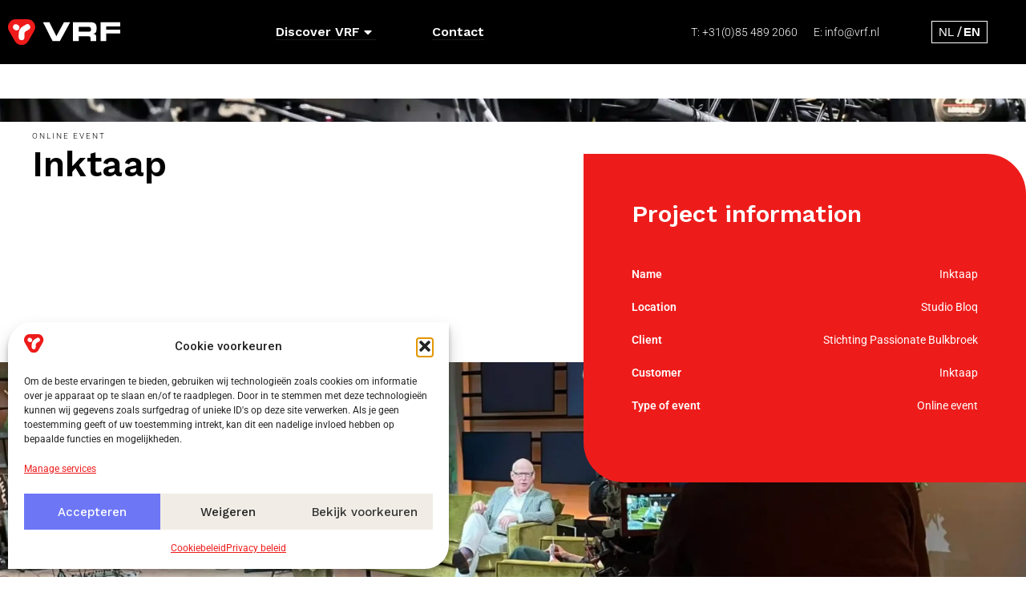

--- FILE ---
content_type: text/html; charset=UTF-8
request_url: https://vrf.nl/en/projects/inktaap/
body_size: 20028
content:

<!doctype html>
<html lang="en-US">
<head>
	<meta charset="UTF-8">
	<meta name="viewport" content="width=device-width, initial-scale=1">
	<link rel="profile" href="https://gmpg.org/xfn/11">
	
		<!-- Google Analytics -->
		<script>
		window.ga=window.ga||function(){(ga.q=ga.q||[]).push(arguments)};ga.l=+new Date;
		ga('create', 'UA-233195021-1', 'auto');
		ga('send', 'pageview');
		</script>
		<script type="text/plain" data-service="google-analytics" data-category="statistics" async data-cmplz-src='https://www.google-analytics.com/analytics.js'></script>
		<!-- End Google Analytics -->

	
		<!-- Global site tag (gtag.js) - Google Ads -->
	  <script type="text/plain" data-service="google-analytics" data-category="statistics" async data-cmplz-src="https://www.googletagmanager.com/gtag/js?id=G-D1DQMS29DZ"></script>
	  <script>
		  window.dataLayer = window.dataLayer || [];
		  function gtag(){dataLayer.push(arguments);}
		  gtag('js', new Date());
		  gtag('config', 'G-D1DQMS29DZ');
	  </script>

	<meta name='robots' content='index, follow, max-image-preview:large, max-snippet:-1, max-video-preview:-1' />

	<!-- This site is optimized with the Yoast SEO plugin v26.8 - https://yoast.com/product/yoast-seo-wordpress/ -->
	<title>Inktaap | VRF</title>
	<meta name="description" content="For Inktaap, VRF provided the full livestream and all video services. Lighting and audio specialists were also present." />
	<link rel="canonical" href="https://vrf.nl/en/projects/inktaap/" />
	<meta property="og:locale" content="en_US" />
	<meta property="og:type" content="article" />
	<meta property="og:title" content="Inktaap | VRF" />
	<meta property="og:description" content="For Inktaap, VRF provided the full livestream and all video services. Lighting and audio specialists were also present." />
	<meta property="og:url" content="https://vrf.nl/en/projects/inktaap/" />
	<meta property="og:site_name" content="VRF" />
	<meta property="article:modified_time" content="2023-05-19T12:27:41+00:00" />
	<meta property="og:image" content="https://vrf.nl/media/inktaap-studio-bloq-audio-specialisten-video-scaled.webp" />
	<meta property="og:image:width" content="2560" />
	<meta property="og:image:height" content="1143" />
	<meta property="og:image:type" content="image/webp" />
	<meta name="twitter:card" content="summary_large_image" />
	<script type="application/ld+json" class="yoast-schema-graph">{"@context":"https://schema.org","@graph":[{"@type":"WebPage","@id":"https://vrf.nl/en/projects/inktaap/","url":"https://vrf.nl/en/projects/inktaap/","name":"Inktaap | VRF","isPartOf":{"@id":"https://vrf.nl/en/#website"},"primaryImageOfPage":{"@id":"https://vrf.nl/en/projects/inktaap/#primaryimage"},"image":{"@id":"https://vrf.nl/en/projects/inktaap/#primaryimage"},"thumbnailUrl":"https://vrf.nl/media/inktaap-studio-bloq-audio-specialisten-video-scaled.webp","datePublished":"2022-03-23T23:00:52+00:00","dateModified":"2023-05-19T12:27:41+00:00","description":"For Inktaap, VRF provided the full livestream and all video services. Lighting and audio specialists were also present.","breadcrumb":{"@id":"https://vrf.nl/en/projects/inktaap/#breadcrumb"},"inLanguage":"en-US","potentialAction":[{"@type":"ReadAction","target":["https://vrf.nl/en/projects/inktaap/"]}]},{"@type":"ImageObject","inLanguage":"en-US","@id":"https://vrf.nl/en/projects/inktaap/#primaryimage","url":"https://vrf.nl/media/inktaap-studio-bloq-audio-specialisten-video-scaled.webp","contentUrl":"https://vrf.nl/media/inktaap-studio-bloq-audio-specialisten-video-scaled.webp","width":2560,"height":1143,"caption":"inktaap-studio-bloq-audio-specialisten-video"},{"@type":"BreadcrumbList","@id":"https://vrf.nl/en/projects/inktaap/#breadcrumb","itemListElement":[{"@type":"ListItem","position":1,"name":"Home","item":"https://vrf.nl/en/"},{"@type":"ListItem","position":2,"name":"Projecten","item":"https://vrf.nl/en/projects/"},{"@type":"ListItem","position":3,"name":"Inktaap"}]},{"@type":"WebSite","@id":"https://vrf.nl/en/#website","url":"https://vrf.nl/en/","name":"VRF","description":"Heroes in Technical Event Productions","publisher":{"@id":"https://vrf.nl/en/#organization"},"potentialAction":[{"@type":"SearchAction","target":{"@type":"EntryPoint","urlTemplate":"https://vrf.nl/en/?s={search_term_string}"},"query-input":{"@type":"PropertyValueSpecification","valueRequired":true,"valueName":"search_term_string"}}],"inLanguage":"en-US"},{"@type":"Organization","@id":"https://vrf.nl/en/#organization","name":"VRF","url":"https://vrf.nl/en/","logo":{"@type":"ImageObject","inLanguage":"en-US","@id":"https://vrf.nl/en/#/schema/logo/image/","url":"https://vrf.nl/media/vrf-logo-1.svg","contentUrl":"https://vrf.nl/media/vrf-logo-1.svg","width":141,"height":32,"caption":"VRF"},"image":{"@id":"https://vrf.nl/en/#/schema/logo/image/"}}]}</script>
	<!-- / Yoast SEO plugin. -->


<link rel='dns-prefetch' href='//www.google.com' />
<link rel="alternate" type="application/rss+xml" title="VRF &raquo; Feed" href="https://vrf.nl/en/feed/" />
<link rel="alternate" type="application/rss+xml" title="VRF &raquo; Comments Feed" href="https://vrf.nl/en/comments/feed/" />
<link rel="alternate" title="oEmbed (JSON)" type="application/json+oembed" href="https://vrf.nl/en/wp-json/oembed/1.0/embed?url=https%3A%2F%2Fvrf.nl%2Fen%2Fprojects%2Finktaap%2F" />
<link rel="alternate" title="oEmbed (XML)" type="text/xml+oembed" href="https://vrf.nl/en/wp-json/oembed/1.0/embed?url=https%3A%2F%2Fvrf.nl%2Fen%2Fprojects%2Finktaap%2F&#038;format=xml" />
<style id='wp-img-auto-sizes-contain-inline-css'>
img:is([sizes=auto i],[sizes^="auto," i]){contain-intrinsic-size:3000px 1500px}
/*# sourceURL=wp-img-auto-sizes-contain-inline-css */
</style>
<style id='wp-emoji-styles-inline-css'>

	img.wp-smiley, img.emoji {
		display: inline !important;
		border: none !important;
		box-shadow: none !important;
		height: 1em !important;
		width: 1em !important;
		margin: 0 0.07em !important;
		vertical-align: -0.1em !important;
		background: none !important;
		padding: 0 !important;
	}
/*# sourceURL=wp-emoji-styles-inline-css */
</style>
<link rel='stylesheet' id='wp-block-library-css' href='https://vrf.nl/wp-includes/css/dist/block-library/style.min.css' media='all' />
<style id='global-styles-inline-css'>
:root{--wp--preset--aspect-ratio--square: 1;--wp--preset--aspect-ratio--4-3: 4/3;--wp--preset--aspect-ratio--3-4: 3/4;--wp--preset--aspect-ratio--3-2: 3/2;--wp--preset--aspect-ratio--2-3: 2/3;--wp--preset--aspect-ratio--16-9: 16/9;--wp--preset--aspect-ratio--9-16: 9/16;--wp--preset--color--black: #000000;--wp--preset--color--cyan-bluish-gray: #abb8c3;--wp--preset--color--white: #ffffff;--wp--preset--color--pale-pink: #f78da7;--wp--preset--color--vivid-red: #cf2e2e;--wp--preset--color--luminous-vivid-orange: #ff6900;--wp--preset--color--luminous-vivid-amber: #fcb900;--wp--preset--color--light-green-cyan: #7bdcb5;--wp--preset--color--vivid-green-cyan: #00d084;--wp--preset--color--pale-cyan-blue: #8ed1fc;--wp--preset--color--vivid-cyan-blue: #0693e3;--wp--preset--color--vivid-purple: #9b51e0;--wp--preset--gradient--vivid-cyan-blue-to-vivid-purple: linear-gradient(135deg,rgb(6,147,227) 0%,rgb(155,81,224) 100%);--wp--preset--gradient--light-green-cyan-to-vivid-green-cyan: linear-gradient(135deg,rgb(122,220,180) 0%,rgb(0,208,130) 100%);--wp--preset--gradient--luminous-vivid-amber-to-luminous-vivid-orange: linear-gradient(135deg,rgb(252,185,0) 0%,rgb(255,105,0) 100%);--wp--preset--gradient--luminous-vivid-orange-to-vivid-red: linear-gradient(135deg,rgb(255,105,0) 0%,rgb(207,46,46) 100%);--wp--preset--gradient--very-light-gray-to-cyan-bluish-gray: linear-gradient(135deg,rgb(238,238,238) 0%,rgb(169,184,195) 100%);--wp--preset--gradient--cool-to-warm-spectrum: linear-gradient(135deg,rgb(74,234,220) 0%,rgb(151,120,209) 20%,rgb(207,42,186) 40%,rgb(238,44,130) 60%,rgb(251,105,98) 80%,rgb(254,248,76) 100%);--wp--preset--gradient--blush-light-purple: linear-gradient(135deg,rgb(255,206,236) 0%,rgb(152,150,240) 100%);--wp--preset--gradient--blush-bordeaux: linear-gradient(135deg,rgb(254,205,165) 0%,rgb(254,45,45) 50%,rgb(107,0,62) 100%);--wp--preset--gradient--luminous-dusk: linear-gradient(135deg,rgb(255,203,112) 0%,rgb(199,81,192) 50%,rgb(65,88,208) 100%);--wp--preset--gradient--pale-ocean: linear-gradient(135deg,rgb(255,245,203) 0%,rgb(182,227,212) 50%,rgb(51,167,181) 100%);--wp--preset--gradient--electric-grass: linear-gradient(135deg,rgb(202,248,128) 0%,rgb(113,206,126) 100%);--wp--preset--gradient--midnight: linear-gradient(135deg,rgb(2,3,129) 0%,rgb(40,116,252) 100%);--wp--preset--font-size--small: 13px;--wp--preset--font-size--medium: 20px;--wp--preset--font-size--large: 36px;--wp--preset--font-size--x-large: 42px;--wp--preset--spacing--20: 0.44rem;--wp--preset--spacing--30: 0.67rem;--wp--preset--spacing--40: 1rem;--wp--preset--spacing--50: 1.5rem;--wp--preset--spacing--60: 2.25rem;--wp--preset--spacing--70: 3.38rem;--wp--preset--spacing--80: 5.06rem;--wp--preset--shadow--natural: 6px 6px 9px rgba(0, 0, 0, 0.2);--wp--preset--shadow--deep: 12px 12px 50px rgba(0, 0, 0, 0.4);--wp--preset--shadow--sharp: 6px 6px 0px rgba(0, 0, 0, 0.2);--wp--preset--shadow--outlined: 6px 6px 0px -3px rgb(255, 255, 255), 6px 6px rgb(0, 0, 0);--wp--preset--shadow--crisp: 6px 6px 0px rgb(0, 0, 0);}:root { --wp--style--global--content-size: 800px;--wp--style--global--wide-size: 1200px; }:where(body) { margin: 0; }.wp-site-blocks > .alignleft { float: left; margin-right: 2em; }.wp-site-blocks > .alignright { float: right; margin-left: 2em; }.wp-site-blocks > .aligncenter { justify-content: center; margin-left: auto; margin-right: auto; }:where(.wp-site-blocks) > * { margin-block-start: 24px; margin-block-end: 0; }:where(.wp-site-blocks) > :first-child { margin-block-start: 0; }:where(.wp-site-blocks) > :last-child { margin-block-end: 0; }:root { --wp--style--block-gap: 24px; }:root :where(.is-layout-flow) > :first-child{margin-block-start: 0;}:root :where(.is-layout-flow) > :last-child{margin-block-end: 0;}:root :where(.is-layout-flow) > *{margin-block-start: 24px;margin-block-end: 0;}:root :where(.is-layout-constrained) > :first-child{margin-block-start: 0;}:root :where(.is-layout-constrained) > :last-child{margin-block-end: 0;}:root :where(.is-layout-constrained) > *{margin-block-start: 24px;margin-block-end: 0;}:root :where(.is-layout-flex){gap: 24px;}:root :where(.is-layout-grid){gap: 24px;}.is-layout-flow > .alignleft{float: left;margin-inline-start: 0;margin-inline-end: 2em;}.is-layout-flow > .alignright{float: right;margin-inline-start: 2em;margin-inline-end: 0;}.is-layout-flow > .aligncenter{margin-left: auto !important;margin-right: auto !important;}.is-layout-constrained > .alignleft{float: left;margin-inline-start: 0;margin-inline-end: 2em;}.is-layout-constrained > .alignright{float: right;margin-inline-start: 2em;margin-inline-end: 0;}.is-layout-constrained > .aligncenter{margin-left: auto !important;margin-right: auto !important;}.is-layout-constrained > :where(:not(.alignleft):not(.alignright):not(.alignfull)){max-width: var(--wp--style--global--content-size);margin-left: auto !important;margin-right: auto !important;}.is-layout-constrained > .alignwide{max-width: var(--wp--style--global--wide-size);}body .is-layout-flex{display: flex;}.is-layout-flex{flex-wrap: wrap;align-items: center;}.is-layout-flex > :is(*, div){margin: 0;}body .is-layout-grid{display: grid;}.is-layout-grid > :is(*, div){margin: 0;}body{padding-top: 0px;padding-right: 0px;padding-bottom: 0px;padding-left: 0px;}a:where(:not(.wp-element-button)){text-decoration: underline;}:root :where(.wp-element-button, .wp-block-button__link){background-color: #32373c;border-width: 0;color: #fff;font-family: inherit;font-size: inherit;font-style: inherit;font-weight: inherit;letter-spacing: inherit;line-height: inherit;padding-top: calc(0.667em + 2px);padding-right: calc(1.333em + 2px);padding-bottom: calc(0.667em + 2px);padding-left: calc(1.333em + 2px);text-decoration: none;text-transform: inherit;}.has-black-color{color: var(--wp--preset--color--black) !important;}.has-cyan-bluish-gray-color{color: var(--wp--preset--color--cyan-bluish-gray) !important;}.has-white-color{color: var(--wp--preset--color--white) !important;}.has-pale-pink-color{color: var(--wp--preset--color--pale-pink) !important;}.has-vivid-red-color{color: var(--wp--preset--color--vivid-red) !important;}.has-luminous-vivid-orange-color{color: var(--wp--preset--color--luminous-vivid-orange) !important;}.has-luminous-vivid-amber-color{color: var(--wp--preset--color--luminous-vivid-amber) !important;}.has-light-green-cyan-color{color: var(--wp--preset--color--light-green-cyan) !important;}.has-vivid-green-cyan-color{color: var(--wp--preset--color--vivid-green-cyan) !important;}.has-pale-cyan-blue-color{color: var(--wp--preset--color--pale-cyan-blue) !important;}.has-vivid-cyan-blue-color{color: var(--wp--preset--color--vivid-cyan-blue) !important;}.has-vivid-purple-color{color: var(--wp--preset--color--vivid-purple) !important;}.has-black-background-color{background-color: var(--wp--preset--color--black) !important;}.has-cyan-bluish-gray-background-color{background-color: var(--wp--preset--color--cyan-bluish-gray) !important;}.has-white-background-color{background-color: var(--wp--preset--color--white) !important;}.has-pale-pink-background-color{background-color: var(--wp--preset--color--pale-pink) !important;}.has-vivid-red-background-color{background-color: var(--wp--preset--color--vivid-red) !important;}.has-luminous-vivid-orange-background-color{background-color: var(--wp--preset--color--luminous-vivid-orange) !important;}.has-luminous-vivid-amber-background-color{background-color: var(--wp--preset--color--luminous-vivid-amber) !important;}.has-light-green-cyan-background-color{background-color: var(--wp--preset--color--light-green-cyan) !important;}.has-vivid-green-cyan-background-color{background-color: var(--wp--preset--color--vivid-green-cyan) !important;}.has-pale-cyan-blue-background-color{background-color: var(--wp--preset--color--pale-cyan-blue) !important;}.has-vivid-cyan-blue-background-color{background-color: var(--wp--preset--color--vivid-cyan-blue) !important;}.has-vivid-purple-background-color{background-color: var(--wp--preset--color--vivid-purple) !important;}.has-black-border-color{border-color: var(--wp--preset--color--black) !important;}.has-cyan-bluish-gray-border-color{border-color: var(--wp--preset--color--cyan-bluish-gray) !important;}.has-white-border-color{border-color: var(--wp--preset--color--white) !important;}.has-pale-pink-border-color{border-color: var(--wp--preset--color--pale-pink) !important;}.has-vivid-red-border-color{border-color: var(--wp--preset--color--vivid-red) !important;}.has-luminous-vivid-orange-border-color{border-color: var(--wp--preset--color--luminous-vivid-orange) !important;}.has-luminous-vivid-amber-border-color{border-color: var(--wp--preset--color--luminous-vivid-amber) !important;}.has-light-green-cyan-border-color{border-color: var(--wp--preset--color--light-green-cyan) !important;}.has-vivid-green-cyan-border-color{border-color: var(--wp--preset--color--vivid-green-cyan) !important;}.has-pale-cyan-blue-border-color{border-color: var(--wp--preset--color--pale-cyan-blue) !important;}.has-vivid-cyan-blue-border-color{border-color: var(--wp--preset--color--vivid-cyan-blue) !important;}.has-vivid-purple-border-color{border-color: var(--wp--preset--color--vivid-purple) !important;}.has-vivid-cyan-blue-to-vivid-purple-gradient-background{background: var(--wp--preset--gradient--vivid-cyan-blue-to-vivid-purple) !important;}.has-light-green-cyan-to-vivid-green-cyan-gradient-background{background: var(--wp--preset--gradient--light-green-cyan-to-vivid-green-cyan) !important;}.has-luminous-vivid-amber-to-luminous-vivid-orange-gradient-background{background: var(--wp--preset--gradient--luminous-vivid-amber-to-luminous-vivid-orange) !important;}.has-luminous-vivid-orange-to-vivid-red-gradient-background{background: var(--wp--preset--gradient--luminous-vivid-orange-to-vivid-red) !important;}.has-very-light-gray-to-cyan-bluish-gray-gradient-background{background: var(--wp--preset--gradient--very-light-gray-to-cyan-bluish-gray) !important;}.has-cool-to-warm-spectrum-gradient-background{background: var(--wp--preset--gradient--cool-to-warm-spectrum) !important;}.has-blush-light-purple-gradient-background{background: var(--wp--preset--gradient--blush-light-purple) !important;}.has-blush-bordeaux-gradient-background{background: var(--wp--preset--gradient--blush-bordeaux) !important;}.has-luminous-dusk-gradient-background{background: var(--wp--preset--gradient--luminous-dusk) !important;}.has-pale-ocean-gradient-background{background: var(--wp--preset--gradient--pale-ocean) !important;}.has-electric-grass-gradient-background{background: var(--wp--preset--gradient--electric-grass) !important;}.has-midnight-gradient-background{background: var(--wp--preset--gradient--midnight) !important;}.has-small-font-size{font-size: var(--wp--preset--font-size--small) !important;}.has-medium-font-size{font-size: var(--wp--preset--font-size--medium) !important;}.has-large-font-size{font-size: var(--wp--preset--font-size--large) !important;}.has-x-large-font-size{font-size: var(--wp--preset--font-size--x-large) !important;}
:root :where(.wp-block-pullquote){font-size: 1.5em;line-height: 1.6;}
/*# sourceURL=global-styles-inline-css */
</style>
<link rel='stylesheet' id='twenty20-css' href='https://vrf.nl/wp-content/plugins/twenty20/assets/css/twenty20.css?ver=2.0.4' media='all' />
<link rel='stylesheet' id='wpml-legacy-horizontal-list-0-css' href='https://vrf.nl/wp-content/plugins/sitepress-multilingual-cms/templates/language-switchers/legacy-list-horizontal/style.min.css?ver=1' media='all' />
<link rel='stylesheet' id='cmplz-general-css' href='https://vrf.nl/wp-content/plugins/complianz-gdpr/assets/css/cookieblocker.min.css?ver=1766396675' media='all' />
<link rel='stylesheet' id='parent-style-css' href='https://vrf.nl/wp-content/themes/hello-elementor/style.css' media='all' />
<link rel='stylesheet' id='hello-elementor-css' href='https://vrf.nl/wp-content/themes/hello-elementor/assets/css/reset.css?ver=3.4.6' media='all' />
<link rel='stylesheet' id='hello-elementor-theme-style-css' href='https://vrf.nl/wp-content/themes/hello-elementor/assets/css/theme.css?ver=3.4.6' media='all' />
<link rel='stylesheet' id='hello-elementor-header-footer-css' href='https://vrf.nl/wp-content/themes/hello-elementor/assets/css/header-footer.css?ver=3.4.6' media='all' />
<link rel='stylesheet' id='elementor-frontend-css' href='https://vrf.nl/wp-content/plugins/elementor/assets/css/frontend.min.css?ver=3.34.3' media='all' />
<link rel='stylesheet' id='elementor-post-6-css' href='https://vrf.nl/media/elementor/css/post-6.css?ver=1769689618' media='all' />
<link rel='stylesheet' id='pafe-2123-css' href='https://vrf.nl/media/premium-addons-elementor/pafe-2123.css?ver=1684506461' media='all' />
<link rel='stylesheet' id='widget-image-css' href='https://vrf.nl/wp-content/plugins/elementor/assets/css/widget-image.min.css?ver=3.34.3' media='all' />
<link rel='stylesheet' id='pa-glass-css' href='https://vrf.nl/wp-content/plugins/premium-addons-for-elementor/assets/frontend/min-css/liquid-glass.min.css?ver=4.11.65' media='all' />
<link rel='stylesheet' id='dashicons-css' href='https://vrf.nl/wp-includes/css/dashicons.min.css' media='all' />
<link rel='stylesheet' id='font-awesome-5-all-css' href='https://vrf.nl/wp-content/plugins/elementor/assets/lib/font-awesome/css/all.min.css?ver=4.11.65' media='all' />
<link rel='stylesheet' id='e-sticky-css' href='https://vrf.nl/wp-content/plugins/elementor-pro/assets/css/modules/sticky.min.css?ver=3.34.3' media='all' />
<link rel='stylesheet' id='widget-heading-css' href='https://vrf.nl/wp-content/plugins/elementor/assets/css/widget-heading.min.css?ver=3.34.3' media='all' />
<link rel='stylesheet' id='widget-social-icons-css' href='https://vrf.nl/wp-content/plugins/elementor/assets/css/widget-social-icons.min.css?ver=3.34.3' media='all' />
<link rel='stylesheet' id='e-apple-webkit-css' href='https://vrf.nl/wp-content/plugins/elementor/assets/css/conditionals/apple-webkit.min.css?ver=3.34.3' media='all' />
<link rel='stylesheet' id='widget-video-css' href='https://vrf.nl/wp-content/plugins/elementor/assets/css/widget-video.min.css?ver=3.34.3' media='all' />
<link rel='stylesheet' id='widget-post-navigation-css' href='https://vrf.nl/wp-content/plugins/elementor-pro/assets/css/widget-post-navigation.min.css?ver=3.34.3' media='all' />
<link rel='stylesheet' id='widget-nav-menu-css' href='https://vrf.nl/wp-content/plugins/elementor-pro/assets/css/widget-nav-menu.min.css?ver=3.34.3' media='all' />
<link rel='stylesheet' id='e-animation-fadeInDown-css' href='https://vrf.nl/wp-content/plugins/elementor/assets/lib/animations/styles/fadeInDown.min.css?ver=3.34.3' media='all' />
<link rel='stylesheet' id='e-animation-fadeIn-css' href='https://vrf.nl/wp-content/plugins/elementor/assets/lib/animations/styles/fadeIn.min.css?ver=3.34.3' media='all' />
<link rel='stylesheet' id='e-popup-css' href='https://vrf.nl/wp-content/plugins/elementor-pro/assets/css/conditionals/popup.min.css?ver=3.34.3' media='all' />
<link rel='stylesheet' id='elementor-icons-css' href='https://vrf.nl/wp-content/plugins/elementor/assets/lib/eicons/css/elementor-icons.min.css?ver=5.46.0' media='all' />
<link rel='stylesheet' id='elementor-post-2123-css' href='https://vrf.nl/media/elementor/css/post-2123.css?ver=1769690588' media='all' />
<link rel='stylesheet' id='elementor-post-2154-css' href='https://vrf.nl/media/elementor/css/post-2154.css?ver=1769690588' media='all' />
<link rel='stylesheet' id='elementor-post-2148-css' href='https://vrf.nl/media/elementor/css/post-2148.css?ver=1769690588' media='all' />
<link rel='stylesheet' id='elementor-post-2152-css' href='https://vrf.nl/media/elementor/css/post-2152.css?ver=1769690588' media='all' />
<link rel='stylesheet' id='hello-elementor-child-style-css' href='https://vrf.nl/wp-content/themes/helloelementorchildtheme/styles/css/style.css?ver=1.0.0' media='all' />
<link rel='stylesheet' id='elementor-gf-local-worksans-css' href='https://vrf.nl/media/elementor/google-fonts/css/worksans.css?ver=1742288232' media='all' />
<link rel='stylesheet' id='elementor-gf-local-roboto-css' href='https://vrf.nl/media/elementor/google-fonts/css/roboto.css?ver=1742288234' media='all' />
<link rel='stylesheet' id='elementor-icons-shared-0-css' href='https://vrf.nl/wp-content/plugins/elementor/assets/lib/font-awesome/css/fontawesome.min.css?ver=5.15.3' media='all' />
<link rel='stylesheet' id='elementor-icons-fa-solid-css' href='https://vrf.nl/wp-content/plugins/elementor/assets/lib/font-awesome/css/solid.min.css?ver=5.15.3' media='all' />
<script id="wpml-cookie-js-extra">
var wpml_cookies = {"wp-wpml_current_language":{"value":"en","expires":1,"path":"/"}};
var wpml_cookies = {"wp-wpml_current_language":{"value":"en","expires":1,"path":"/"}};
//# sourceURL=wpml-cookie-js-extra
</script>
<script src="https://vrf.nl/wp-content/plugins/sitepress-multilingual-cms/res/js/cookies/language-cookie.js?ver=486900" id="wpml-cookie-js" defer data-wp-strategy="defer"></script>
<script src="https://vrf.nl/wp-includes/js/jquery/jquery.min.js?ver=3.7.1" id="jquery-core-js"></script>
<script src="https://vrf.nl/wp-includes/js/jquery/jquery-migrate.min.js?ver=3.4.1" id="jquery-migrate-js"></script>
<script src="https://vrf.nl/wp-content/themes/helloelementorchildtheme/assets/js/custom.js" id="custom-js-js"></script>
<link rel="https://api.w.org/" href="https://vrf.nl/en/wp-json/" /><link rel="EditURI" type="application/rsd+xml" title="RSD" href="https://vrf.nl/xmlrpc.php?rsd" />
<meta name="generator" content="WordPress 6.9" />
<link rel='shortlink' href='https://vrf.nl/en/?p=2550' />
<meta name="generator" content="WPML ver:4.8.6 stt:37,1;" />
 <style> .ppw-ppf-input-container { background-color: !important; padding: px!important; border-radius: px!important; } .ppw-ppf-input-container div.ppw-ppf-headline { font-size: px!important; font-weight: !important; color: !important; } .ppw-ppf-input-container div.ppw-ppf-desc { font-size: px!important; font-weight: !important; color: !important; } .ppw-ppf-input-container label.ppw-pwd-label { font-size: px!important; font-weight: !important; color: !important; } div.ppwp-wrong-pw-error { font-size: px!important; font-weight: !important; color: #dc3232!important; background: !important; } .ppw-ppf-input-container input[type='submit'] { color: !important; background: !important; } .ppw-ppf-input-container input[type='submit']:hover { color: !important; background: !important; } </style>  <style> .ppw-form { background-color: !important; padding: px!important; border-radius: px!important; } .ppw-headline.ppw-pcp-pf-headline { font-size: px!important; font-weight: !important; color: !important; } .ppw-description.ppw-pcp-pf-desc { font-size: px!important; font-weight: !important; color: !important; } .ppw-pcp-pf-desc-above-btn { display: block; } .ppw-pcp-pf-desc-below-form { font-size: px!important; font-weight: !important; color: !important; } .ppw-input label.ppw-pcp-password-label { font-size: px!important; font-weight: !important; color: !important; } .ppw-form input[type='submit'] { color: !important; background: !important; } .ppw-form input[type='submit']:hover { color: !important; background: !important; } div.ppw-error.ppw-pcp-pf-error-msg { font-size: px!important; font-weight: !important; color: #dc3232!important; background: !important; } </style> 			<style>.cmplz-hidden {
					display: none !important;
				}</style>    <script type="text/javascript">
        function changeInput() {
            jQuery('.ppw-password-input').removeAttr('type');
            jQuery('.ppw-password-input').attr('type','text');
        }
        window.onload = changeInput;
    </script>
<meta name="generator" content="Elementor 3.34.3; features: additional_custom_breakpoints; settings: css_print_method-external, google_font-enabled, font_display-auto">
<link rel="preconnect" href="https://fonts.googleapis.com">
<link rel="preconnect" href="https://fonts.gstatic.com" crossorigin>
<link href="https://fonts.googleapis.com/css2?family=Roboto:ital,wght@0,500;0,700;0,900;1,400;1,500;1,700;1,900&family=Work+Sans:ital,wght@0,100;0,200;0,300;0,400;0,500;0,600;0,700;0,800;0,900;1,100;1,200;1,300;1,400;1,500;1,600;1,700;1,800;1,900&display=swap" rel="stylesheet">
<link
  rel="stylesheet"
  href="https://cdn.jsdelivr.net/npm/swiper@8/swiper-bundle.min.css"
/>

<script src="https://cdn.jsdelivr.net/npm/swiper@8/swiper-bundle.min.js"></script>
			<style>
				.e-con.e-parent:nth-of-type(n+4):not(.e-lazyloaded):not(.e-no-lazyload),
				.e-con.e-parent:nth-of-type(n+4):not(.e-lazyloaded):not(.e-no-lazyload) * {
					background-image: none !important;
				}
				@media screen and (max-height: 1024px) {
					.e-con.e-parent:nth-of-type(n+3):not(.e-lazyloaded):not(.e-no-lazyload),
					.e-con.e-parent:nth-of-type(n+3):not(.e-lazyloaded):not(.e-no-lazyload) * {
						background-image: none !important;
					}
				}
				@media screen and (max-height: 640px) {
					.e-con.e-parent:nth-of-type(n+2):not(.e-lazyloaded):not(.e-no-lazyload),
					.e-con.e-parent:nth-of-type(n+2):not(.e-lazyloaded):not(.e-no-lazyload) * {
						background-image: none !important;
					}
				}
			</style>
			<link rel="icon" href="https://vrf.nl/media/vrf-favicon.svg" sizes="32x32" />
<link rel="icon" href="https://vrf.nl/media/vrf-favicon.svg" sizes="192x192" />
<link rel="apple-touch-icon" href="https://vrf.nl/media/vrf-favicon.svg" />
<meta name="msapplication-TileImage" content="https://vrf.nl/media/vrf-favicon.svg" />
		<style id="wp-custom-css">
			.dialog-type-lightbox {
    top: 0;
}
		</style>
		</head>
<body data-cmplz=2 class="wp-singular projecten-template-default single single-projecten postid-2550 wp-custom-logo wp-embed-responsive wp-theme-hello-elementor wp-child-theme-helloelementorchildtheme hello-elementor-default elementor-default elementor-kit-6 elementor-page-2148">


<a class="skip-link screen-reader-text" href="#content">Skip to content</a>

		<header data-elementor-type="header" data-elementor-id="2123" class="elementor elementor-2123 elementor-12 elementor-location-header" data-elementor-post-type="elementor_library">
					<section class="elementor-section elementor-top-section elementor-element elementor-element-6fad4ae main-header elementor-hidden-mobile elementor-section-boxed elementor-section-height-default elementor-section-height-default" data-id="6fad4ae" data-element_type="section" data-settings="{&quot;background_background&quot;:&quot;classic&quot;,&quot;sticky&quot;:&quot;top&quot;,&quot;sticky_on&quot;:[&quot;desktop&quot;,&quot;tablet&quot;,&quot;mobile&quot;],&quot;sticky_offset&quot;:0,&quot;sticky_effects_offset&quot;:0,&quot;sticky_anchor_link_offset&quot;:0}">
						<div class="elementor-container elementor-column-gap-default">
					<div class="elementor-column elementor-col-25 elementor-top-column elementor-element elementor-element-af08784 logo" data-id="af08784" data-element_type="column">
			<div class="elementor-widget-wrap elementor-element-populated">
						<div class="elementor-element elementor-element-76e9fc2 elementor-widget elementor-widget-theme-site-logo elementor-widget-image" data-id="76e9fc2" data-element_type="widget" data-widget_type="theme-site-logo.default">
				<div class="elementor-widget-container">
											<a href="https://vrf.nl/en/">
			<img width="141" height="32" src="https://vrf.nl/media/vrf-logo-1.svg" class="attachment-full size-full wp-image-1584" alt="vrf-logo-1" />				</a>
											</div>
				</div>
					</div>
		</div>
				<div class="elementor-column elementor-col-25 elementor-top-column elementor-element elementor-element-73de376 menu" data-id="73de376" data-element_type="column">
			<div class="elementor-widget-wrap elementor-element-populated">
						<div class="elementor-element elementor-element-1a0bdc7 premium-nav-hor premium-nav-none premium-ham-dropdown elementor-widget elementor-widget-premium-nav-menu" data-id="1a0bdc7" data-element_type="widget" data-settings="{&quot;submenu_icon&quot;:{&quot;value&quot;:&quot;fas fa-caret-down&quot;,&quot;library&quot;:&quot;fa-solid&quot;},&quot;submenu_item_icon&quot;:{&quot;value&quot;:&quot;&quot;,&quot;library&quot;:&quot;&quot;}}" data-widget_type="premium-nav-menu.default">
				<div class="elementor-widget-container">
								<div data-settings="{&quot;breakpoint&quot;:676,&quot;mobileLayout&quot;:&quot;dropdown&quot;,&quot;mainLayout&quot;:&quot;hor&quot;,&quot;stretchDropdown&quot;:false,&quot;hoverEffect&quot;:&quot;&quot;,&quot;submenuEvent&quot;:&quot;hover&quot;,&quot;submenuTrigger&quot;:&quot;item&quot;,&quot;closeAfterClick&quot;:false,&quot;renderMobileMenu&quot;:true}" class="premium-nav-widget-container premium-nav-pointer-none" style="visibility:hidden; opacity:0;">
				<div class="premium-ver-inner-container">
									<div class="premium-hamburger-toggle premium-mobile-menu-icon" role="button" aria-label="Toggle Menu">
						<span class="premium-toggle-text">
							<i aria-hidden="true" class="fas fa-bars"></i>Menu						</span>
						<span class="premium-toggle-close">
							<i aria-hidden="true" class="fas fa-times"></i>Close						</span>
					</div>
												<div class="premium-nav-menu-container premium-nav-default">
								<ul id="menu-main-menu-en" class="premium-nav-menu premium-main-nav-menu"><li id="premium-nav-menu-item-2126" class="menu-item menu-item-type-post_type menu-item-object-page premium-nav-menu-item premium-mega-nav-item menu-item-has-children premium-mega-item-static"><a href="https://vrf.nl/en/discover-vrf/" class="premium-menu-link premium-menu-link-parent premium-lq__none">Discover VRF<i class="fas fa-caret-down premium-dropdown-icon"></i></a><div id="premium-mega-content-2126" class="premium-mega-content-container" style="width:1120px"><style>.elementor-widget-image .widget-image-caption{color:var( --e-global-color-text );font-family:var( --e-global-typography-text-font-family ), Sans-serif;font-weight:var( --e-global-typography-text-font-weight );}.elementor-widget-heading .elementor-heading-title{font-family:var( --e-global-typography-primary-font-family ), Sans-serif;font-weight:var( --e-global-typography-primary-font-weight );color:var( --e-global-color-primary );}.elementor-2127 .elementor-element.elementor-element-e74decc{text-align:center;}.elementor-2127 .elementor-element.elementor-element-e74decc .elementor-heading-title{color:var( --e-global-color-secondary );}.elementor-widget-text-editor{font-family:var( --e-global-typography-text-font-family ), Sans-serif;font-weight:var( --e-global-typography-text-font-weight );color:var( --e-global-color-text );}.elementor-widget-text-editor.elementor-drop-cap-view-stacked .elementor-drop-cap{background-color:var( --e-global-color-primary );}.elementor-widget-text-editor.elementor-drop-cap-view-framed .elementor-drop-cap, .elementor-widget-text-editor.elementor-drop-cap-view-default .elementor-drop-cap{color:var( --e-global-color-primary );border-color:var( --e-global-color-primary );}.elementor-2127 .elementor-element.elementor-element-d95bf6b{text-align:center;color:var( --e-global-color-d85e56b );}.elementor-2127 .elementor-element.elementor-element-9da0fa9{text-align:center;}.elementor-2127 .elementor-element.elementor-element-9da0fa9 .elementor-heading-title{color:var( --e-global-color-secondary );}.elementor-2127 .elementor-element.elementor-element-9d69929{text-align:center;color:var( --e-global-color-d85e56b );}.elementor-2127 .elementor-element.elementor-element-01b381e{text-align:center;}.elementor-2127 .elementor-element.elementor-element-01b381e .elementor-heading-title{color:var( --e-global-color-secondary );}.elementor-2127 .elementor-element.elementor-element-9cdc08a{text-align:center;color:var( --e-global-color-d85e56b );}.elementor-2127 .elementor-element.elementor-element-92b11f0{text-align:center;}.elementor-2127 .elementor-element.elementor-element-92b11f0 .elementor-heading-title{color:var( --e-global-color-secondary );}.elementor-2127 .elementor-element.elementor-element-62f6e4a{text-align:center;color:var( --e-global-color-d85e56b );}</style>		<div data-elementor-type="page" data-elementor-id="2127" class="elementor elementor-2127" data-elementor-post-type="elementor_library">
						<section class="elementor-section elementor-top-section elementor-element elementor-element-acde491 sub-menu elementor-section-boxed elementor-section-height-default elementor-section-height-default" data-id="acde491" data-element_type="section">
						<div class="elementor-container elementor-column-gap-default">
					<div class="make-column-clickable-elementor elementor-column elementor-col-25 elementor-top-column elementor-element elementor-element-e6f4281 column-1" style="cursor: pointer;" data-column-clickable="/en/discover-vrf/" data-column-clickable-blank="_self" data-id="e6f4281" data-element_type="column">
			<div class="elementor-widget-wrap elementor-element-populated">
						<div class="elementor-element elementor-element-646da85 elementor-widget elementor-widget-image" data-id="646da85" data-element_type="widget" data-widget_type="image.default">
				<div class="elementor-widget-container">
															<img fetchpriority="high" width="371" height="357" src="https://vrf.nl/media/tekentablet-creatief.svg" class="attachment-full size-full wp-image-1603" alt="tekentablet-creatief" />															</div>
				</div>
				<div class="elementor-element elementor-element-e74decc elementor-widget elementor-widget-heading" data-id="e74decc" data-element_type="widget" data-widget_type="heading.default">
				<div class="elementor-widget-container">
					<div class="elementor-heading-title elementor-size-default">About us</div>				</div>
				</div>
				<div class="elementor-element elementor-element-d95bf6b elementor-widget elementor-widget-text-editor" data-id="d95bf6b" data-element_type="widget" data-widget_type="text-editor.default">
				<div class="elementor-widget-container">
									<p>The story behind VRF</p>								</div>
				</div>
					</div>
		</div>
				<div class="make-column-clickable-elementor elementor-column elementor-col-25 elementor-top-column elementor-element elementor-element-9a35354 column-2" style="cursor: pointer;" data-column-clickable="/en/projects/" data-column-clickable-blank="_self" data-id="9a35354" data-element_type="column">
			<div class="elementor-widget-wrap elementor-element-populated">
						<div class="elementor-element elementor-element-48d5dc1 elementor-widget elementor-widget-image" data-id="48d5dc1" data-element_type="widget" data-widget_type="image.default">
				<div class="elementor-widget-container">
															<img width="1627" height="1514" src="https://vrf.nl/media/lamp-studio.svg" class="attachment-full size-full wp-image-1595" alt="lamp-studio" />															</div>
				</div>
				<div class="elementor-element elementor-element-9da0fa9 elementor-widget elementor-widget-heading" data-id="9da0fa9" data-element_type="widget" data-widget_type="heading.default">
				<div class="elementor-widget-container">
					<div class="elementor-heading-title elementor-size-default">Projects</div>				</div>
				</div>
				<div class="elementor-element elementor-element-9d69929 elementor-widget elementor-widget-text-editor" data-id="9d69929" data-element_type="widget" data-widget_type="text-editor.default">
				<div class="elementor-widget-container">
									<p>VRF in action</p>								</div>
				</div>
					</div>
		</div>
				<div class="make-column-clickable-elementor elementor-column elementor-col-25 elementor-top-column elementor-element elementor-element-3dcd8cd column-3" style="cursor: pointer;" data-column-clickable="/en/references/" data-column-clickable-blank="_self" data-id="3dcd8cd" data-element_type="column">
			<div class="elementor-widget-wrap elementor-element-populated">
						<div class="elementor-element elementor-element-c99906f elementor-widget elementor-widget-image" data-id="c99906f" data-element_type="widget" data-widget_type="image.default">
				<div class="elementor-widget-container">
															<img loading="lazy" width="1237" height="1234" src="https://vrf.nl/media/setting-studio-bloq.svg" class="attachment-full size-full wp-image-1601" alt="setting-studio-bloq" />															</div>
				</div>
				<div class="elementor-element elementor-element-01b381e elementor-widget elementor-widget-heading" data-id="01b381e" data-element_type="widget" data-widget_type="heading.default">
				<div class="elementor-widget-container">
					<div class="elementor-heading-title elementor-size-default">References</div>				</div>
				</div>
				<div class="elementor-element elementor-element-9cdc08a elementor-widget elementor-widget-text-editor" data-id="9cdc08a" data-element_type="widget" data-widget_type="text-editor.default">
				<div class="elementor-widget-container">
									<p>What our customers say</p>								</div>
				</div>
					</div>
		</div>
				<div class="make-column-clickable-elementor elementor-column elementor-col-25 elementor-top-column elementor-element elementor-element-b6626d6 column-3" style="cursor: pointer;" data-column-clickable="/en/team/" data-column-clickable-blank="_self" data-id="b6626d6" data-element_type="column">
			<div class="elementor-widget-wrap elementor-element-populated">
						<div class="elementor-element elementor-element-a51f691 elementor-widget elementor-widget-image" data-id="a51f691" data-element_type="widget" data-widget_type="image.default">
				<div class="elementor-widget-container">
															<img loading="lazy" width="75" height="43" src="https://vrf.nl/media/team-vrf.svg" class="attachment-full size-full wp-image-1607" alt="team-vrf" />															</div>
				</div>
				<div class="elementor-element elementor-element-92b11f0 elementor-widget elementor-widget-heading" data-id="92b11f0" data-element_type="widget" data-widget_type="heading.default">
				<div class="elementor-widget-container">
					<div class="elementor-heading-title elementor-size-default">Team</div>				</div>
				</div>
				<div class="elementor-element elementor-element-62f6e4a elementor-widget elementor-widget-text-editor" data-id="62f6e4a" data-element_type="widget" data-widget_type="text-editor.default">
				<div class="elementor-widget-container">
									<p>Meet the team</p>								</div>
				</div>
					</div>
		</div>
					</div>
		</section>
				</div>
		</div></li>
<li id="premium-nav-menu-item-2125" class="menu-item menu-item-type-post_type menu-item-object-page premium-nav-menu-item"><a href="https://vrf.nl/en/contact/" class="premium-menu-link premium-menu-link-parent premium-lq__none">Contact</a></li>
</ul>							</div>
												<div class="premium-mobile-menu-container">
																<ul id="menu-main-menu-en-1" class="premium-mobile-menu premium-main-mobile-menu premium-main-nav-menu"><li id="premium-nav-menu-item-21261" class="menu-item menu-item-type-post_type menu-item-object-page premium-nav-menu-item premium-mega-nav-item menu-item-has-children premium-mega-item-static"><a href="https://vrf.nl/en/discover-vrf/" class="premium-menu-link premium-menu-link-parent premium-lq__none">Discover VRF<i class="fas fa-caret-down premium-dropdown-icon"></i></a><div id="premium-mega-content-21261" class="premium-mega-content-container" style="width:1120px"><style>.elementor-widget-image .widget-image-caption{color:var( --e-global-color-text );font-family:var( --e-global-typography-text-font-family ), Sans-serif;font-weight:var( --e-global-typography-text-font-weight );}.elementor-widget-heading .elementor-heading-title{font-family:var( --e-global-typography-primary-font-family ), Sans-serif;font-weight:var( --e-global-typography-primary-font-weight );color:var( --e-global-color-primary );}.elementor-2127 .elementor-element.elementor-element-e74decc{text-align:center;}.elementor-2127 .elementor-element.elementor-element-e74decc .elementor-heading-title{color:var( --e-global-color-secondary );}.elementor-widget-text-editor{font-family:var( --e-global-typography-text-font-family ), Sans-serif;font-weight:var( --e-global-typography-text-font-weight );color:var( --e-global-color-text );}.elementor-widget-text-editor.elementor-drop-cap-view-stacked .elementor-drop-cap{background-color:var( --e-global-color-primary );}.elementor-widget-text-editor.elementor-drop-cap-view-framed .elementor-drop-cap, .elementor-widget-text-editor.elementor-drop-cap-view-default .elementor-drop-cap{color:var( --e-global-color-primary );border-color:var( --e-global-color-primary );}.elementor-2127 .elementor-element.elementor-element-d95bf6b{text-align:center;color:var( --e-global-color-d85e56b );}.elementor-2127 .elementor-element.elementor-element-9da0fa9{text-align:center;}.elementor-2127 .elementor-element.elementor-element-9da0fa9 .elementor-heading-title{color:var( --e-global-color-secondary );}.elementor-2127 .elementor-element.elementor-element-9d69929{text-align:center;color:var( --e-global-color-d85e56b );}.elementor-2127 .elementor-element.elementor-element-01b381e{text-align:center;}.elementor-2127 .elementor-element.elementor-element-01b381e .elementor-heading-title{color:var( --e-global-color-secondary );}.elementor-2127 .elementor-element.elementor-element-9cdc08a{text-align:center;color:var( --e-global-color-d85e56b );}.elementor-2127 .elementor-element.elementor-element-92b11f0{text-align:center;}.elementor-2127 .elementor-element.elementor-element-92b11f0 .elementor-heading-title{color:var( --e-global-color-secondary );}.elementor-2127 .elementor-element.elementor-element-62f6e4a{text-align:center;color:var( --e-global-color-d85e56b );}</style>		<div data-elementor-type="page" data-elementor-id="2127" class="elementor elementor-2127" data-elementor-post-type="elementor_library">
						<section class="elementor-section elementor-top-section elementor-element elementor-element-acde491 sub-menu elementor-section-boxed elementor-section-height-default elementor-section-height-default" data-id="acde491" data-element_type="section">
						<div class="elementor-container elementor-column-gap-default">
					<div class="make-column-clickable-elementor elementor-column elementor-col-25 elementor-top-column elementor-element elementor-element-e6f4281 column-1" style="cursor: pointer;" data-column-clickable="/en/discover-vrf/" data-column-clickable-blank="_self" data-id="e6f4281" data-element_type="column">
			<div class="elementor-widget-wrap elementor-element-populated">
						<div class="elementor-element elementor-element-646da85 elementor-widget elementor-widget-image" data-id="646da85" data-element_type="widget" data-widget_type="image.default">
				<div class="elementor-widget-container">
															<img fetchpriority="high" width="371" height="357" src="https://vrf.nl/media/tekentablet-creatief.svg" class="attachment-full size-full wp-image-1603" alt="tekentablet-creatief" />															</div>
				</div>
				<div class="elementor-element elementor-element-e74decc elementor-widget elementor-widget-heading" data-id="e74decc" data-element_type="widget" data-widget_type="heading.default">
				<div class="elementor-widget-container">
					<div class="elementor-heading-title elementor-size-default">About us</div>				</div>
				</div>
				<div class="elementor-element elementor-element-d95bf6b elementor-widget elementor-widget-text-editor" data-id="d95bf6b" data-element_type="widget" data-widget_type="text-editor.default">
				<div class="elementor-widget-container">
									<p>The story behind VRF</p>								</div>
				</div>
					</div>
		</div>
				<div class="make-column-clickable-elementor elementor-column elementor-col-25 elementor-top-column elementor-element elementor-element-9a35354 column-2" style="cursor: pointer;" data-column-clickable="/en/projects/" data-column-clickable-blank="_self" data-id="9a35354" data-element_type="column">
			<div class="elementor-widget-wrap elementor-element-populated">
						<div class="elementor-element elementor-element-48d5dc1 elementor-widget elementor-widget-image" data-id="48d5dc1" data-element_type="widget" data-widget_type="image.default">
				<div class="elementor-widget-container">
															<img width="1627" height="1514" src="https://vrf.nl/media/lamp-studio.svg" class="attachment-full size-full wp-image-1595" alt="lamp-studio" />															</div>
				</div>
				<div class="elementor-element elementor-element-9da0fa9 elementor-widget elementor-widget-heading" data-id="9da0fa9" data-element_type="widget" data-widget_type="heading.default">
				<div class="elementor-widget-container">
					<div class="elementor-heading-title elementor-size-default">Projects</div>				</div>
				</div>
				<div class="elementor-element elementor-element-9d69929 elementor-widget elementor-widget-text-editor" data-id="9d69929" data-element_type="widget" data-widget_type="text-editor.default">
				<div class="elementor-widget-container">
									<p>VRF in action</p>								</div>
				</div>
					</div>
		</div>
				<div class="make-column-clickable-elementor elementor-column elementor-col-25 elementor-top-column elementor-element elementor-element-3dcd8cd column-3" style="cursor: pointer;" data-column-clickable="/en/references/" data-column-clickable-blank="_self" data-id="3dcd8cd" data-element_type="column">
			<div class="elementor-widget-wrap elementor-element-populated">
						<div class="elementor-element elementor-element-c99906f elementor-widget elementor-widget-image" data-id="c99906f" data-element_type="widget" data-widget_type="image.default">
				<div class="elementor-widget-container">
															<img loading="lazy" width="1237" height="1234" src="https://vrf.nl/media/setting-studio-bloq.svg" class="attachment-full size-full wp-image-1601" alt="setting-studio-bloq" />															</div>
				</div>
				<div class="elementor-element elementor-element-01b381e elementor-widget elementor-widget-heading" data-id="01b381e" data-element_type="widget" data-widget_type="heading.default">
				<div class="elementor-widget-container">
					<div class="elementor-heading-title elementor-size-default">References</div>				</div>
				</div>
				<div class="elementor-element elementor-element-9cdc08a elementor-widget elementor-widget-text-editor" data-id="9cdc08a" data-element_type="widget" data-widget_type="text-editor.default">
				<div class="elementor-widget-container">
									<p>What our customers say</p>								</div>
				</div>
					</div>
		</div>
				<div class="make-column-clickable-elementor elementor-column elementor-col-25 elementor-top-column elementor-element elementor-element-b6626d6 column-3" style="cursor: pointer;" data-column-clickable="/en/team/" data-column-clickable-blank="_self" data-id="b6626d6" data-element_type="column">
			<div class="elementor-widget-wrap elementor-element-populated">
						<div class="elementor-element elementor-element-a51f691 elementor-widget elementor-widget-image" data-id="a51f691" data-element_type="widget" data-widget_type="image.default">
				<div class="elementor-widget-container">
															<img loading="lazy" width="75" height="43" src="https://vrf.nl/media/team-vrf.svg" class="attachment-full size-full wp-image-1607" alt="team-vrf" />															</div>
				</div>
				<div class="elementor-element elementor-element-92b11f0 elementor-widget elementor-widget-heading" data-id="92b11f0" data-element_type="widget" data-widget_type="heading.default">
				<div class="elementor-widget-container">
					<div class="elementor-heading-title elementor-size-default">Team</div>				</div>
				</div>
				<div class="elementor-element elementor-element-62f6e4a elementor-widget elementor-widget-text-editor" data-id="62f6e4a" data-element_type="widget" data-widget_type="text-editor.default">
				<div class="elementor-widget-container">
									<p>Meet the team</p>								</div>
				</div>
					</div>
		</div>
					</div>
		</section>
				</div>
		</div></li>
<li id="premium-nav-menu-item-21252" class="menu-item menu-item-type-post_type menu-item-object-page premium-nav-menu-item"><a href="https://vrf.nl/en/contact/" class="premium-menu-link premium-menu-link-parent premium-lq__none">Contact</a></li>
</ul>															</div>
									</div>
			</div>
						</div>
				</div>
					</div>
		</div>
				<div class="elementor-column elementor-col-25 elementor-top-column elementor-element elementor-element-a01e62f linkjes" data-id="a01e62f" data-element_type="column">
			<div class="elementor-widget-wrap elementor-element-populated">
						<div class="elementor-element elementor-element-dd87adc elementor-widget elementor-widget-text-editor" data-id="dd87adc" data-element_type="widget" data-widget_type="text-editor.default">
				<div class="elementor-widget-container">
									<p>T: <a href="tel:+31(0)854892060">+31(0)85 489 2060</a></p>

<p>E: <a href="mailto:info@vrf.nl">info@vrf.nl</a></p>								</div>
				</div>
					</div>
		</div>
				<div class="elementor-column elementor-col-25 elementor-top-column elementor-element elementor-element-5631cd5 language-switcher" data-id="5631cd5" data-element_type="column">
			<div class="elementor-widget-wrap elementor-element-populated">
						<div class="elementor-element elementor-element-45b77ac elementor-widget elementor-widget-text-editor" data-id="45b77ac" data-element_type="widget" data-widget_type="text-editor.default">
				<div class="elementor-widget-container">
									
<div class="wpml-ls-statics-shortcode_actions wpml-ls wpml-ls-legacy-list-horizontal">
	<ul role="menu"><li class="wpml-ls-slot-shortcode_actions wpml-ls-item wpml-ls-item-nl wpml-ls-first-item wpml-ls-item-legacy-list-horizontal" role="none">
				<a href="https://vrf.nl/projecten/inktaap/" class="wpml-ls-link" role="menuitem"  aria-label="Switch to Dutch" title="Switch to Dutch" >
                    <span class="wpml-ls-display">Dutch</span></a>
			</li><li class="wpml-ls-slot-shortcode_actions wpml-ls-item wpml-ls-item-en wpml-ls-current-language wpml-ls-last-item wpml-ls-item-legacy-list-horizontal" role="none">
				<a href="https://vrf.nl/en/projects/inktaap/" class="wpml-ls-link" role="menuitem" >
                    <span class="wpml-ls-native" role="menuitem">English</span></a>
			</li></ul>
</div>
								</div>
				</div>
					</div>
		</div>
					</div>
		</section>
				<section class="elementor-section elementor-top-section elementor-element elementor-element-d975630 main-header mobile elementor-hidden-desktop elementor-hidden-tablet elementor-section-boxed elementor-section-height-default elementor-section-height-default" data-id="d975630" data-element_type="section" data-settings="{&quot;background_background&quot;:&quot;classic&quot;,&quot;sticky&quot;:&quot;top&quot;,&quot;sticky_on&quot;:[&quot;desktop&quot;,&quot;tablet&quot;,&quot;mobile&quot;],&quot;sticky_offset&quot;:0,&quot;sticky_effects_offset&quot;:0,&quot;sticky_anchor_link_offset&quot;:0}">
						<div class="elementor-container elementor-column-gap-default">
					<div class="elementor-column elementor-col-33 elementor-top-column elementor-element elementor-element-e72ec21 logo" data-id="e72ec21" data-element_type="column">
			<div class="elementor-widget-wrap elementor-element-populated">
						<div class="elementor-element elementor-element-49c87ae elementor-widget elementor-widget-theme-site-logo elementor-widget-image" data-id="49c87ae" data-element_type="widget" data-widget_type="theme-site-logo.default">
				<div class="elementor-widget-container">
											<a href="https://vrf.nl/en/">
			<img width="141" height="32" src="https://vrf.nl/media/vrf-logo-1.svg" class="attachment-full size-full wp-image-1584" alt="vrf-logo-1" />				</a>
											</div>
				</div>
					</div>
		</div>
				<div class="elementor-column elementor-col-33 elementor-top-column elementor-element elementor-element-c5eac35 language-switcher" data-id="c5eac35" data-element_type="column">
			<div class="elementor-widget-wrap elementor-element-populated">
						<div class="elementor-element elementor-element-8ed3242 elementor-widget elementor-widget-text-editor" data-id="8ed3242" data-element_type="widget" data-widget_type="text-editor.default">
				<div class="elementor-widget-container">
									
<div class="wpml-ls-statics-shortcode_actions wpml-ls wpml-ls-legacy-list-horizontal">
	<ul role="menu"><li class="wpml-ls-slot-shortcode_actions wpml-ls-item wpml-ls-item-nl wpml-ls-first-item wpml-ls-item-legacy-list-horizontal" role="none">
				<a href="https://vrf.nl/projecten/inktaap/" class="wpml-ls-link" role="menuitem"  aria-label="Switch to Dutch" title="Switch to Dutch" >
                    <span class="wpml-ls-display">Dutch</span></a>
			</li><li class="wpml-ls-slot-shortcode_actions wpml-ls-item wpml-ls-item-en wpml-ls-current-language wpml-ls-last-item wpml-ls-item-legacy-list-horizontal" role="none">
				<a href="https://vrf.nl/en/projects/inktaap/" class="wpml-ls-link" role="menuitem" >
                    <span class="wpml-ls-native" role="menuitem">English</span></a>
			</li></ul>
</div>
								</div>
				</div>
					</div>
		</div>
				<div class="elementor-column elementor-col-33 elementor-top-column elementor-element elementor-element-ecb7ce8 menu" data-id="ecb7ce8" data-element_type="column">
			<div class="elementor-widget-wrap elementor-element-populated">
						<div class="elementor-element elementor-element-9ac91c6 elementor-mobile-align-right elementor-widget elementor-widget-button" data-id="9ac91c6" data-element_type="widget" data-widget_type="button.default">
				<div class="elementor-widget-container">
									<div class="elementor-button-wrapper">
					<a class="elementor-button elementor-button-link elementor-size-sm" href="#elementor-action%3Aaction%3Dpopup%3Aopen%26settings%3DeyJpZCI6MjE1MiwidG9nZ2xlIjpmYWxzZX0%3D">
						<span class="elementor-button-content-wrapper">
						<span class="elementor-button-icon">
				<svg xmlns="http://www.w3.org/2000/svg" width="25" height="18" viewBox="0 0 25 18"><path id="Icon_material-menu" data-name="Icon material-menu" d="M4.5,27h25V24H4.5Zm0-7.5h25v-3H4.5ZM4.5,9v3h25V9Z" transform="translate(-4.5 -9)" fill="#fff"></path></svg>			</span>
								</span>
					</a>
				</div>
								</div>
				</div>
					</div>
		</div>
					</div>
		</section>
				</header>
				<div data-elementor-type="single-page" data-elementor-id="2148" class="elementor elementor-2148 elementor-276 elementor-location-single post-2550 projecten type-projecten status-publish has-post-thumbnail hentry soort_event-online-events-en" data-elementor-post-type="elementor_library">
					<section class="elementor-section elementor-top-section elementor-element elementor-element-4e76988 project-meta elementor-section-boxed elementor-section-height-default elementor-section-height-default" data-id="4e76988" data-element_type="section">
						<div class="elementor-container elementor-column-gap-default">
					<div class="elementor-column elementor-col-50 elementor-top-column elementor-element elementor-element-97f5902 column-1" data-id="97f5902" data-element_type="column">
			<div class="elementor-widget-wrap elementor-element-populated">
						<div class="elementor-element elementor-element-76b6115 subtitel elementor-widget elementor-widget-text-editor" data-id="76b6115" data-element_type="widget" data-widget_type="text-editor.default">
				<div class="elementor-widget-container">
									Online event								</div>
				</div>
				<div class="elementor-element elementor-element-5ca89d6 elementor-widget elementor-widget-theme-post-title elementor-page-title elementor-widget-heading" data-id="5ca89d6" data-element_type="widget" data-widget_type="theme-post-title.default">
				<div class="elementor-widget-container">
					<h1 class="elementor-heading-title elementor-size-default">Inktaap</h1>				</div>
				</div>
				<div class="elementor-element elementor-element-b0b5df4 animation-button elementor-hidden-desktop elementor-widget elementor-widget-button" data-id="b0b5df4" data-element_type="widget" data-widget_type="button.default">
				<div class="elementor-widget-container">
									<div class="elementor-button-wrapper">
					<a class="elementor-button elementor-button-link elementor-size-sm" href="#project__info">
						<span class="elementor-button-content-wrapper">
						<span class="elementor-button-icon">
				<svg xmlns="http://www.w3.org/2000/svg" width="34.557" height="34.557" viewBox="0 0 34.557 34.557"><g id="Group_32" data-name="Group 32" transform="translate(-453.5 175.057) rotate(-90)"><g id="Group_30" data-name="Group 30" transform="translate(140.5 488.057) rotate(-90)"><g id="Ellipse_2" data-name="Ellipse 2" transform="translate(0)" fill="none" stroke="#ed1c1b" stroke-width="1"><circle cx="17.278" cy="17.278" r="17.278" stroke="none"></circle><circle cx="17.278" cy="17.278" r="16.778" fill="none"></circle></g></g><path id="Path_11" data-name="Path 11" d="M4959.208,519.848l5.283,5.618,5.284-5.618" transform="translate(-4806.713 -51.302)" fill="none" stroke="#ed1c1b" stroke-width="2"></path></g></svg>			</span>
									<span class="elementor-button-text">View project</span>
					</span>
					</a>
				</div>
								</div>
				</div>
					</div>
		</div>
				<div class="elementor-column elementor-col-50 elementor-top-column elementor-element elementor-element-734fe45 column-2 project-informatie" data-id="734fe45" data-element_type="column">
			<div class="elementor-widget-wrap elementor-element-populated">
						<div class="elementor-element elementor-element-0c41b91 elementor-widget elementor-widget-heading" data-id="0c41b91" data-element_type="widget" data-widget_type="heading.default">
				<div class="elementor-widget-container">
					<h2 class="elementor-heading-title elementor-size-default">Project information</h2>				</div>
				</div>
				<div class="elementor-element elementor-element-633b884 naam elementor-widget elementor-widget-text-editor" data-id="633b884" data-element_type="widget" data-widget_type="text-editor.default">
				<div class="elementor-widget-container">
									Inktaap								</div>
				</div>
				<div class="elementor-element elementor-element-fc4974b locatie elementor-widget elementor-widget-text-editor" data-id="fc4974b" data-element_type="widget" data-widget_type="text-editor.default">
				<div class="elementor-widget-container">
									Studio Bloq								</div>
				</div>
				<div class="elementor-element elementor-element-261576e opdrachtgever elementor-widget elementor-widget-text-editor" data-id="261576e" data-element_type="widget" data-widget_type="text-editor.default">
				<div class="elementor-widget-container">
									Stichting Passionate Bulkbroek								</div>
				</div>
				<div class="elementor-element elementor-element-4839587 eindklant elementor-widget elementor-widget-text-editor" data-id="4839587" data-element_type="widget" data-widget_type="text-editor.default">
				<div class="elementor-widget-container">
									Inktaap								</div>
				</div>
				<div class="elementor-element elementor-element-a1c0d4e soort-event elementor-widget elementor-widget-text-editor" data-id="a1c0d4e" data-element_type="widget" data-widget_type="text-editor.default">
				<div class="elementor-widget-container">
									Online event								</div>
				</div>
					</div>
		</div>
					</div>
		</section>
				<section class="elementor-section elementor-top-section elementor-element elementor-element-332538e elementor-section-full_width featured-image elementor-section-height-default elementor-section-height-default" data-id="332538e" data-element_type="section">
						<div class="elementor-container elementor-column-gap-default">
					<div class="elementor-column elementor-col-100 elementor-top-column elementor-element elementor-element-2f7957c" data-id="2f7957c" data-element_type="column">
			<div class="elementor-widget-wrap elementor-element-populated">
						<div class="elementor-element elementor-element-5f76c20 elementor-widget elementor-widget-theme-post-featured-image elementor-widget-image" data-id="5f76c20" data-element_type="widget" data-widget_type="theme-post-featured-image.default">
				<div class="elementor-widget-container">
															<img loading="lazy" width="2560" height="1143" src="https://vrf.nl/media/inktaap-studio-bloq-audio-specialisten-video-scaled.webp" class="attachment-full size-full wp-image-2338" alt="inktaap-studio-bloq-audio-specialisten-video" srcset="https://vrf.nl/media/inktaap-studio-bloq-audio-specialisten-video-scaled.webp 2560w, https://vrf.nl/media/inktaap-studio-bloq-audio-specialisten-video-300x134.webp 300w, https://vrf.nl/media/inktaap-studio-bloq-audio-specialisten-video-1024x457.webp 1024w, https://vrf.nl/media/inktaap-studio-bloq-audio-specialisten-video-768x343.webp 768w, https://vrf.nl/media/inktaap-studio-bloq-audio-specialisten-video-1536x686.webp 1536w, https://vrf.nl/media/inktaap-studio-bloq-audio-specialisten-video-2048x914.webp 2048w" sizes="(max-width: 2560px) 100vw, 2560px" />															</div>
				</div>
					</div>
		</div>
					</div>
		</section>
				<section class="elementor-section elementor-top-section elementor-element elementor-element-a722e0c project-info elementor-section-boxed elementor-section-height-default elementor-section-height-default" data-id="a722e0c" data-element_type="section" id="project__info">
						<div class="elementor-container elementor-column-gap-default">
					<div class="elementor-column elementor-col-50 elementor-top-column elementor-element elementor-element-c95389a" data-id="c95389a" data-element_type="column">
			<div class="elementor-widget-wrap elementor-element-populated">
						<div class="elementor-element elementor-element-baf3956 quote elementor-widget elementor-widget-text-editor" data-id="baf3956" data-element_type="widget" data-widget_type="text-editor.default">
				<div class="elementor-widget-container">
									&#8220;The online award ceremony of Dutch literature&#8221;								</div>
				</div>
					</div>
		</div>
				<div class="elementor-column elementor-col-50 elementor-top-column elementor-element elementor-element-87384dd" data-id="87384dd" data-element_type="column">
			<div class="elementor-widget-wrap elementor-element-populated">
						<div class="elementor-element elementor-element-b7f0b23 project-description elementor-widget elementor-widget-theme-post-content" data-id="b7f0b23" data-element_type="widget" data-widget_type="theme-post-content.default">
				<div class="elementor-widget-container">
					<p><span data-contrast="none">Inktaap is the number-one youth prize for Dutch literature, which was held online in Studio Bloq this year. The Inktaap 2022 was won by Merijn de Boer, author of the novel “De Saamhorigheidsgroep.” The winner was announced during a live broadcast.</span><span data-ccp-props="{&quot;201341983&quot;:0,&quot;335559739&quot;:0,&quot;335559740&quot;:240}"> </span></p>
<p><span data-ccp-props="{&quot;201341983&quot;:0,&quot;335559739&quot;:0,&quot;335559740&quot;:240}"> </span></p>
<p><span data-contrast="none">VRF produced the entire livestream and provided all of the video services. VRF lighting and audio specialists were present during the event.</span><span data-ccp-props="{&quot;201341983&quot;:0,&quot;335559739&quot;:0,&quot;335559740&quot;:240}"> </span></p>
				</div>
				</div>
				<div class="elementor-element elementor-element-961abb1 elementor-widget elementor-widget-button" data-id="961abb1" data-element_type="widget" data-widget_type="button.default">
				<div class="elementor-widget-container">
									<div class="elementor-button-wrapper">
					<a class="elementor-button elementor-button-link elementor-size-sm" href="/contact/">
						<span class="elementor-button-content-wrapper">
									<span class="elementor-button-text">Get in touch</span>
					</span>
					</a>
				</div>
								</div>
				</div>
					</div>
		</div>
					</div>
		</section>
				<section class="elementor-section elementor-top-section elementor-element elementor-element-121c794 project-images elementor-section-boxed elementor-section-height-default elementor-section-height-default" data-id="121c794" data-element_type="section">
						<div class="elementor-container elementor-column-gap-custom">
					<div class="elementor-column elementor-col-50 elementor-top-column elementor-element elementor-element-327658b" data-id="327658b" data-element_type="column">
			<div class="elementor-widget-wrap elementor-element-populated">
						<div class="elementor-element elementor-element-4ea6743 elementor-widget elementor-widget-image" data-id="4ea6743" data-element_type="widget" data-widget_type="image.default">
				<div class="elementor-widget-container">
															<img loading="lazy" width="800" height="530" src="https://vrf.nl/media/inktaap-studio-bloq-video-diensten-audio-1024x678.webp" class="attachment-large size-large wp-image-2340" alt="inktaap-studio-bloq-video-diensten-audio" srcset="https://vrf.nl/media/inktaap-studio-bloq-video-diensten-audio-1024x678.webp 1024w, https://vrf.nl/media/inktaap-studio-bloq-video-diensten-audio-300x199.webp 300w, https://vrf.nl/media/inktaap-studio-bloq-video-diensten-audio-768x508.webp 768w, https://vrf.nl/media/inktaap-studio-bloq-video-diensten-audio.webp 1360w" sizes="(max-width: 800px) 100vw, 800px" />															</div>
				</div>
					</div>
		</div>
				<div class="elementor-column elementor-col-50 elementor-top-column elementor-element elementor-element-7371402" data-id="7371402" data-element_type="column">
			<div class="elementor-widget-wrap elementor-element-populated">
						<div class="elementor-element elementor-element-07387a6 elementor-widget elementor-widget-image" data-id="07387a6" data-element_type="widget" data-widget_type="image.default">
				<div class="elementor-widget-container">
															<img loading="lazy" width="800" height="530" src="https://vrf.nl/media/inktaap-studio-bloq-licht-specialisten-1-1024x678.webp" class="attachment-large size-large wp-image-2239" alt="inktaap-studio-bloq-licht-specialisten" srcset="https://vrf.nl/media/inktaap-studio-bloq-licht-specialisten-1-1024x678.webp 1024w, https://vrf.nl/media/inktaap-studio-bloq-licht-specialisten-1-300x199.webp 300w, https://vrf.nl/media/inktaap-studio-bloq-licht-specialisten-1-768x508.webp 768w, https://vrf.nl/media/inktaap-studio-bloq-licht-specialisten-1.webp 1360w" sizes="(max-width: 800px) 100vw, 800px" />															</div>
				</div>
					</div>
		</div>
					</div>
		</section>
				<section class="elementor-section elementor-top-section elementor-element elementor-element-8e3fa83 project-images elementor-section-boxed elementor-section-height-default elementor-section-height-default" data-id="8e3fa83" data-element_type="section">
						<div class="elementor-container elementor-column-gap-custom">
					<div class="elementor-column elementor-col-50 elementor-top-column elementor-element elementor-element-46ed48b" data-id="46ed48b" data-element_type="column">
			<div class="elementor-widget-wrap elementor-element-populated">
						<div class="elementor-element elementor-element-ce4e500 elementor-widget elementor-widget-image" data-id="ce4e500" data-element_type="widget" data-widget_type="image.default">
				<div class="elementor-widget-container">
															<img loading="lazy" width="800" height="530" src="https://vrf.nl/media/inktaap-studio-bloq-livestream-productie-1-1024x678.webp" class="attachment-large size-large wp-image-2241" alt="inktaap-studio-bloq-livestream-productie" srcset="https://vrf.nl/media/inktaap-studio-bloq-livestream-productie-1-1024x678.webp 1024w, https://vrf.nl/media/inktaap-studio-bloq-livestream-productie-1-300x199.webp 300w, https://vrf.nl/media/inktaap-studio-bloq-livestream-productie-1-768x508.webp 768w, https://vrf.nl/media/inktaap-studio-bloq-livestream-productie-1.webp 1360w" sizes="(max-width: 800px) 100vw, 800px" />															</div>
				</div>
					</div>
		</div>
				<div class="elementor-column elementor-col-50 elementor-top-column elementor-element elementor-element-04d8051" data-id="04d8051" data-element_type="column">
			<div class="elementor-widget-wrap elementor-element-populated">
						<div class="elementor-element elementor-element-d769ea3 elementor-widget elementor-widget-image" data-id="d769ea3" data-element_type="widget" data-widget_type="image.default">
				<div class="elementor-widget-container">
															<img loading="lazy" width="800" height="530" src="https://vrf.nl/media/inktaap-studio-bloq-audio-specialisten-1-1024x678.webp" class="attachment-large size-large wp-image-2237" alt="inktaap-studio-bloq-audio-specialisten" srcset="https://vrf.nl/media/inktaap-studio-bloq-audio-specialisten-1-1024x678.webp 1024w, https://vrf.nl/media/inktaap-studio-bloq-audio-specialisten-1-300x199.webp 300w, https://vrf.nl/media/inktaap-studio-bloq-audio-specialisten-1-768x508.webp 768w, https://vrf.nl/media/inktaap-studio-bloq-audio-specialisten-1.webp 1360w" sizes="(max-width: 800px) 100vw, 800px" />															</div>
				</div>
					</div>
		</div>
					</div>
		</section>
				<section class="elementor-section elementor-top-section elementor-element elementor-element-18dcd59 project-images elementor-section-boxed elementor-section-height-default elementor-section-height-default" data-id="18dcd59" data-element_type="section">
						<div class="elementor-container elementor-column-gap-custom">
					<div class="elementor-column elementor-col-50 elementor-top-column elementor-element elementor-element-e4d25df" data-id="e4d25df" data-element_type="column">
			<div class="elementor-widget-wrap elementor-element-populated">
							</div>
		</div>
				<div class="elementor-column elementor-col-50 elementor-top-column elementor-element elementor-element-75adef6" data-id="75adef6" data-element_type="column">
			<div class="elementor-widget-wrap elementor-element-populated">
							</div>
		</div>
					</div>
		</section>
				<section class="elementor-section elementor-top-section elementor-element elementor-element-060a1dc project-images elementor-section-boxed elementor-section-height-default elementor-section-height-default" data-id="060a1dc" data-element_type="section">
						<div class="elementor-container elementor-column-gap-custom">
					<div class="elementor-column elementor-col-50 elementor-top-column elementor-element elementor-element-96a7883" data-id="96a7883" data-element_type="column">
			<div class="elementor-widget-wrap elementor-element-populated">
							</div>
		</div>
				<div class="elementor-column elementor-col-50 elementor-top-column elementor-element elementor-element-fa9cb4c" data-id="fa9cb4c" data-element_type="column">
			<div class="elementor-widget-wrap elementor-element-populated">
							</div>
		</div>
					</div>
		</section>
				<section class="elementor-section elementor-top-section elementor-element elementor-element-52bd11e project-images images-last elementor-section-boxed elementor-section-height-default elementor-section-height-default" data-id="52bd11e" data-element_type="section">
						<div class="elementor-container elementor-column-gap-custom">
					<div class="elementor-column elementor-col-100 elementor-top-column elementor-element elementor-element-55322c2" data-id="55322c2" data-element_type="column">
			<div class="elementor-widget-wrap elementor-element-populated">
							</div>
		</div>
					</div>
		</section>
				<section class="elementor-section elementor-top-section elementor-element elementor-element-7a44583 project-navigation elementor-section-boxed elementor-section-height-default elementor-section-height-default" data-id="7a44583" data-element_type="section">
						<div class="elementor-container elementor-column-gap-default">
					<div class="elementor-column elementor-col-100 elementor-top-column elementor-element elementor-element-9266070" data-id="9266070" data-element_type="column">
			<div class="elementor-widget-wrap elementor-element-populated">
						<div class="elementor-element elementor-element-5a268f6 elementor-widget elementor-widget-post-navigation" data-id="5a268f6" data-element_type="widget" data-widget_type="post-navigation.default">
				<div class="elementor-widget-container">
							<div class="elementor-post-navigation" role="navigation" aria-label="Post Navigation">
			<div class="elementor-post-navigation__prev elementor-post-navigation__link">
				<a href="https://vrf.nl/en/projects/sela-christmas-concert/" rel="prev"><span class="post-navigation__arrow-wrapper post-navigation__arrow-prev"><i aria-hidden="true" class="fas fa-chevron-circle-left"></i><span class="elementor-screen-only">Prev</span></span><span class="elementor-post-navigation__link__prev"><span class="post-navigation__prev--title">Sela Christmas Concert</span></span></a>			</div>
						<div class="elementor-post-navigation__next elementor-post-navigation__link">
				<a href="https://vrf.nl/en/projects/edelwise/" rel="next"><span class="elementor-post-navigation__link__next"><span class="post-navigation__next--title">Edelwise, The Future Is Now</span></span><span class="post-navigation__arrow-wrapper post-navigation__arrow-next"><i aria-hidden="true" class="fas fa-chevron-circle-right"></i><span class="elementor-screen-only">Next</span></span></a>			</div>
		</div>
						</div>
				</div>
					</div>
		</div>
					</div>
		</section>
				</div>
				<footer data-elementor-type="footer" data-elementor-id="2154" class="elementor elementor-2154 elementor-33 elementor-location-footer" data-elementor-post-type="elementor_library">
					<section class="elementor-section elementor-top-section elementor-element elementor-element-40f9ff8 main-footer elementor-section-boxed elementor-section-height-default elementor-section-height-default" data-id="40f9ff8" data-element_type="section" data-settings="{&quot;background_background&quot;:&quot;classic&quot;,&quot;sticky&quot;:&quot;bottom&quot;,&quot;sticky_offset&quot;:52,&quot;sticky_on&quot;:[&quot;desktop&quot;,&quot;tablet&quot;],&quot;sticky_effects_offset&quot;:0,&quot;sticky_anchor_link_offset&quot;:0}">
							<div class="elementor-background-overlay"></div>
							<div class="elementor-container elementor-column-gap-default">
					<div class="elementor-column elementor-col-100 elementor-top-column elementor-element elementor-element-bd88b97" data-id="bd88b97" data-element_type="column">
			<div class="elementor-widget-wrap elementor-element-populated">
						<section class="elementor-section elementor-inner-section elementor-element elementor-element-6733f13 section-1 elementor-section-boxed elementor-section-height-default elementor-section-height-default" data-id="6733f13" data-element_type="section">
						<div class="elementor-container elementor-column-gap-default">
					<div class="elementor-column elementor-col-33 elementor-inner-column elementor-element elementor-element-b91c86c column-1" data-id="b91c86c" data-element_type="column">
			<div class="elementor-widget-wrap elementor-element-populated">
						<div class="elementor-element elementor-element-8da9d08 elementor-widget elementor-widget-heading" data-id="8da9d08" data-element_type="widget" data-widget_type="heading.default">
				<div class="elementor-widget-container">
					<p class="elementor-heading-title elementor-size-default">Your AV specialist</p>				</div>
				</div>
				<div class="elementor-element elementor-element-3a0941c elementor-widget elementor-widget-text-editor" data-id="3a0941c" data-element_type="widget" data-widget_type="text-editor.default">
				<div class="elementor-widget-container">
									<p><a href="tel:+31(0)854892060">+31(0)85 489 2060</a></p><p><a href="mailto:info@vrf.nl">info@vrf.nl</a></p>								</div>
				</div>
				<div class="elementor-element elementor-element-7dc711a elementor-widget elementor-widget-button" data-id="7dc711a" data-element_type="widget" data-widget_type="button.default">
				<div class="elementor-widget-container">
									<div class="elementor-button-wrapper">
					<a class="elementor-button elementor-button-link elementor-size-sm" href="/en/contact/">
						<span class="elementor-button-content-wrapper">
									<span class="elementor-button-text">Get in touch</span>
					</span>
					</a>
				</div>
								</div>
				</div>
					</div>
		</div>
				<div class="elementor-column elementor-col-33 elementor-inner-column elementor-element elementor-element-d85a900 column-2" data-id="d85a900" data-element_type="column">
			<div class="elementor-widget-wrap elementor-element-populated">
						<div class="elementor-element elementor-element-6c81697 elementor-widget elementor-widget-text-editor" data-id="6c81697" data-element_type="widget" data-widget_type="text-editor.default">
				<div class="elementor-widget-container">
									<p>VRF BV.<br />Frankweg 2<br />2153 PD<br />Nieuw-Vennep</p>								</div>
				</div>
				<div class="elementor-element elementor-element-8f8ae8d elementor-widget elementor-widget-image" data-id="8f8ae8d" data-element_type="widget" data-widget_type="image.default">
				<div class="elementor-widget-container">
															<img loading="lazy" width="148" height="47" src="https://vrf.nl/media/vrf-logo-footer.svg" class="attachment-full size-full wp-image-1631" alt="vrf-logo-footer" />															</div>
				</div>
					</div>
		</div>
				<div class="elementor-column elementor-col-33 elementor-inner-column elementor-element elementor-element-c57441b column-3" data-id="c57441b" data-element_type="column">
			<div class="elementor-widget-wrap elementor-element-populated">
						<div class="elementor-element elementor-element-ba0a58c elementor-widget elementor-widget-text-editor" data-id="ba0a58c" data-element_type="widget" data-widget_type="text-editor.default">
				<div class="elementor-widget-container">
									<h2><a href="/en/discover-vrf/">About us</a></h2><h2><a href="/en/contact/">References</a></h2><h2><a href="/en/projecten/">Projects</a></h2><h2><a href="/en/contact/">Contact</a></h2><h2><a href="/en/team/">Team</a></h2><p> </p>								</div>
				</div>
				<div class="elementor-element elementor-element-8ceee43 elementor-shape-circle e-grid-align-left elementor-grid-0 elementor-widget elementor-widget-social-icons" data-id="8ceee43" data-element_type="widget" data-widget_type="social-icons.default">
				<div class="elementor-widget-container">
							<div class="elementor-social-icons-wrapper elementor-grid" role="list">
							<span class="elementor-grid-item" role="listitem">
					<a class="elementor-icon elementor-social-icon elementor-social-icon- elementor-repeater-item-fcc0619" href="https://www.linkedin.com/company/vrf/" target="_blank">
						<span class="elementor-screen-only"></span>
						<svg xmlns="http://www.w3.org/2000/svg" width="35" height="35" viewBox="0 0 35 35"><g id="Group_64" data-name="Group 64" transform="translate(-1396 -6730)"><circle id="Ellipse_19" data-name="Ellipse 19" cx="17.5" cy="17.5" r="17.5" transform="translate(1396 6730)" fill="#6d77f6"></circle><path id="Icon_awesome-linkedin" data-name="Icon awesome-linkedin" d="M14.176,2.25H1.087A1.1,1.1,0,0,0,0,3.351V16.416a1.1,1.1,0,0,0,1.087,1.1H14.176a1.1,1.1,0,0,0,1.09-1.1V3.351A1.1,1.1,0,0,0,14.176,2.25ZM4.614,15.335H2.351V8.05H4.617v7.286ZM3.483,7.055A1.312,1.312,0,1,1,4.795,5.743,1.313,1.313,0,0,1,3.483,7.055ZM13.1,15.335H10.833V11.791c0-.845-.017-1.932-1.176-1.932-1.179,0-1.36.92-1.36,1.871v3.605H6.035V8.05H8.206v1h.031A2.383,2.383,0,0,1,10.38,7.869c2.29,0,2.716,1.51,2.716,3.472Z" transform="translate(1405.867 6737.617)" fill="#fff"></path></g></svg>					</a>
				</span>
							<span class="elementor-grid-item" role="listitem">
					<a class="elementor-icon elementor-social-icon elementor-social-icon- elementor-repeater-item-bfd3860" href="https://www.instagram.com/vrf_bv/" target="_blank">
						<span class="elementor-screen-only"></span>
						<svg xmlns="http://www.w3.org/2000/svg" width="35" height="35" viewBox="0 0 35 35"><g id="Group_65" data-name="Group 65" transform="translate(-1396 -6678)"><circle id="Ellipse_18" data-name="Ellipse 18" cx="17.5" cy="17.5" r="17.5" transform="translate(1396 6678)" fill="#6d77f6"></circle><path id="Icon_awesome-instagram" data-name="Icon awesome-instagram" d="M8.027,6.15a4.117,4.117,0,1,0,4.117,4.117A4.111,4.111,0,0,0,8.027,6.15Zm0,6.794A2.677,2.677,0,1,1,10.7,10.267,2.682,2.682,0,0,1,8.027,12.943Zm5.246-6.962a.96.96,0,1,1-.96-.96A.958.958,0,0,1,13.273,5.981ZM16,6.956a4.752,4.752,0,0,0-1.3-3.365,4.784,4.784,0,0,0-3.365-1.3c-1.326-.075-5.3-.075-6.625,0A4.777,4.777,0,0,0,1.348,3.588a4.768,4.768,0,0,0-1.3,3.365c-.075,1.326-.075,5.3,0,6.625a4.752,4.752,0,0,0,1.3,3.365,4.79,4.79,0,0,0,3.365,1.3c1.326.075,5.3.075,6.625,0a4.752,4.752,0,0,0,3.365-1.3A4.784,4.784,0,0,0,16,13.578c.075-1.326.075-5.3,0-6.622ZM14.287,15a2.71,2.71,0,0,1-1.526,1.526c-1.057.419-3.565.322-4.733.322s-3.68.093-4.733-.322A2.71,2.71,0,0,1,1.768,15c-.419-1.057-.322-3.565-.322-4.733s-.093-3.68.322-4.733A2.71,2.71,0,0,1,3.294,4.007c1.057-.419,3.565-.322,4.733-.322s3.68-.093,4.733.322a2.71,2.71,0,0,1,1.526,1.526c.419,1.057.322,3.565.322,4.733S14.707,13.947,14.287,15Z" transform="translate(1405.382 6685.819)" fill="#fff"></path></g></svg>					</a>
				</span>
							<span class="elementor-grid-item" role="listitem">
					<a class="elementor-icon elementor-social-icon elementor-social-icon- elementor-repeater-item-2ad8b6d" href="https://www.facebook.com/vanrossumfacilities/" target="_blank">
						<span class="elementor-screen-only"></span>
						<svg xmlns="http://www.w3.org/2000/svg" width="35" height="35" viewBox="0 0 35 35"><g id="Group_63" data-name="Group 63" transform="translate(-1396 -6781)"><circle id="Ellipse_20" data-name="Ellipse 20" cx="17.5" cy="17.5" r="17.5" transform="translate(1396 6781)" fill="#6d77f6"></circle><path id="Icon_awesome-facebook-square" data-name="Icon awesome-facebook-square" d="M13.635,2.25h-12A1.636,1.636,0,0,0,0,3.886v12a1.636,1.636,0,0,0,1.636,1.636H6.315V12.329H4.167V9.885H6.315V8.023A2.983,2.983,0,0,1,9.508,4.734,13.01,13.01,0,0,1,11.4,4.9V6.979H10.334A1.222,1.222,0,0,0,8.956,8.3V9.885H11.3l-.375,2.444H8.956v5.192h4.678a1.636,1.636,0,0,0,1.636-1.636v-12A1.636,1.636,0,0,0,13.635,2.25Z" transform="translate(1406.032 6788.615)" fill="#fff"></path></g></svg>					</a>
				</span>
					</div>
						</div>
				</div>
					</div>
		</div>
					</div>
		</section>
					</div>
		</div>
					</div>
		</section>
				<section class="elementor-section elementor-top-section elementor-element elementor-element-faa4e50 bottom-footer elementor-section-boxed elementor-section-height-default elementor-section-height-default" data-id="faa4e50" data-element_type="section" data-settings="{&quot;background_background&quot;:&quot;classic&quot;,&quot;sticky&quot;:&quot;bottom&quot;,&quot;sticky_on&quot;:[&quot;desktop&quot;,&quot;tablet&quot;],&quot;sticky_offset&quot;:0,&quot;sticky_effects_offset&quot;:0,&quot;sticky_anchor_link_offset&quot;:0}">
						<div class="elementor-container elementor-column-gap-default">
					<div class="elementor-column elementor-col-100 elementor-top-column elementor-element elementor-element-07f6860" data-id="07f6860" data-element_type="column">
			<div class="elementor-widget-wrap elementor-element-populated">
						<div class="elementor-element elementor-element-f506f81 elementor-widget elementor-widget-text-editor" data-id="f506f81" data-element_type="widget" data-widget_type="text-editor.default">
				<div class="elementor-widget-container">
									<p>© VRF 2022</p><p><a href="/en/terms-and-conditions/">Terms and conditions</a></p><p><a href="/en/privacy-policy/">Privacy policy</a></p><p><a href="https://www.wpmasters.nl/" target="_blank" rel="noopener">Webdesign by WP Masters</a></p>								</div>
				</div>
					</div>
		</div>
					</div>
		</section>
				</footer>
		
<script type="speculationrules">
{"prefetch":[{"source":"document","where":{"and":[{"href_matches":"/en/*"},{"not":{"href_matches":["/wp-*.php","/wp-admin/*","/media/*","/wp-content/*","/wp-content/plugins/*","/wp-content/themes/helloelementorchildtheme/*","/wp-content/themes/hello-elementor/*","/en/*\\?(.+)"]}},{"not":{"selector_matches":"a[rel~=\"nofollow\"]"}},{"not":{"selector_matches":".no-prefetch, .no-prefetch a"}}]},"eagerness":"conservative"}]}
</script>

<!-- Consent Management powered by Complianz | GDPR/CCPA Cookie Consent https://wordpress.org/plugins/complianz-gdpr -->
<div id="cmplz-cookiebanner-container"><div class="cmplz-cookiebanner cmplz-hidden banner-1 bottom-right-view-preferences optin cmplz-bottom-left cmplz-categories-type-view-preferences" aria-modal="true" data-nosnippet="true" role="dialog" aria-live="polite" aria-labelledby="cmplz-header-1-optin" aria-describedby="cmplz-message-1-optin">
	<div class="cmplz-header">
		<div class="cmplz-logo"><a href="https://vrf.nl/en/" class="custom-logo-link" rel="home"><img loading="lazy" width="141" height="32" src="https://vrf.nl/media/vrf-logo-1.svg" class="custom-logo" alt="vrf-logo-1" decoding="async" /></a></div>
		<div class="cmplz-title" id="cmplz-header-1-optin">Cookie voorkeuren</div>
		<div class="cmplz-close" tabindex="0" role="button" aria-label="Close dialog">
			<svg aria-hidden="true" focusable="false" data-prefix="fas" data-icon="times" class="svg-inline--fa fa-times fa-w-11" role="img" xmlns="http://www.w3.org/2000/svg" viewBox="0 0 352 512"><path fill="currentColor" d="M242.72 256l100.07-100.07c12.28-12.28 12.28-32.19 0-44.48l-22.24-22.24c-12.28-12.28-32.19-12.28-44.48 0L176 189.28 75.93 89.21c-12.28-12.28-32.19-12.28-44.48 0L9.21 111.45c-12.28 12.28-12.28 32.19 0 44.48L109.28 256 9.21 356.07c-12.28 12.28-12.28 32.19 0 44.48l22.24 22.24c12.28 12.28 32.2 12.28 44.48 0L176 322.72l100.07 100.07c12.28 12.28 32.2 12.28 44.48 0l22.24-22.24c12.28-12.28 12.28-32.19 0-44.48L242.72 256z"></path></svg>
		</div>
	</div>

	<div class="cmplz-divider cmplz-divider-header"></div>
	<div class="cmplz-body">
		<div class="cmplz-message" id="cmplz-message-1-optin">Om de beste ervaringen te bieden, gebruiken wij technologieën zoals cookies om informatie over je apparaat op te slaan en/of te raadplegen. Door in te stemmen met deze technologieën kunnen wij gegevens zoals surfgedrag of unieke ID's op deze site verwerken. Als je geen toestemming geeft of uw toestemming intrekt, kan dit een nadelige invloed hebben op bepaalde functies en mogelijkheden.</div>
		<!-- categories start -->
		<div class="cmplz-categories">
			<details class="cmplz-category cmplz-functional" >
				<summary>
						<span class="cmplz-category-header">
							<span class="cmplz-category-title">Functioneel</span>
							<span class='cmplz-always-active'>
								<span class="cmplz-banner-checkbox">
									<input type="checkbox"
										   id="cmplz-functional-optin"
										   data-category="cmplz_functional"
										   class="cmplz-consent-checkbox cmplz-functional"
										   size="40"
										   value="1"/>
									<label class="cmplz-label" for="cmplz-functional-optin"><span class="screen-reader-text">Functioneel</span></label>
								</span>
								Always active							</span>
							<span class="cmplz-icon cmplz-open">
								<svg xmlns="http://www.w3.org/2000/svg" viewBox="0 0 448 512"  height="18" ><path d="M224 416c-8.188 0-16.38-3.125-22.62-9.375l-192-192c-12.5-12.5-12.5-32.75 0-45.25s32.75-12.5 45.25 0L224 338.8l169.4-169.4c12.5-12.5 32.75-12.5 45.25 0s12.5 32.75 0 45.25l-192 192C240.4 412.9 232.2 416 224 416z"/></svg>
							</span>
						</span>
				</summary>
				<div class="cmplz-description">
					<span class="cmplz-description-functional">De technische opslag of toegang is strikt noodzakelijk voor het legitieme doel het gebruik mogelijk te maken van een specifieke dienst waarom de abonnee of gebruiker uitdrukkelijk heeft gevraagd, of met als enig doel de uitvoering van de transmissie van een communicatie over een elektronisch communicatienetwerk.</span>
				</div>
			</details>

			<details class="cmplz-category cmplz-preferences" >
				<summary>
						<span class="cmplz-category-header">
							<span class="cmplz-category-title">Voorkeuren</span>
							<span class="cmplz-banner-checkbox">
								<input type="checkbox"
									   id="cmplz-preferences-optin"
									   data-category="cmplz_preferences"
									   class="cmplz-consent-checkbox cmplz-preferences"
									   size="40"
									   value="1"/>
								<label class="cmplz-label" for="cmplz-preferences-optin"><span class="screen-reader-text">Voorkeuren</span></label>
							</span>
							<span class="cmplz-icon cmplz-open">
								<svg xmlns="http://www.w3.org/2000/svg" viewBox="0 0 448 512"  height="18" ><path d="M224 416c-8.188 0-16.38-3.125-22.62-9.375l-192-192c-12.5-12.5-12.5-32.75 0-45.25s32.75-12.5 45.25 0L224 338.8l169.4-169.4c12.5-12.5 32.75-12.5 45.25 0s12.5 32.75 0 45.25l-192 192C240.4 412.9 232.2 416 224 416z"/></svg>
							</span>
						</span>
				</summary>
				<div class="cmplz-description">
					<span class="cmplz-description-preferences">De technische opslag of toegang is noodzakelijk voor het legitieme doel voorkeuren op te slaan die niet door de abonnee of gebruiker zijn aangevraagd.</span>
				</div>
			</details>

			<details class="cmplz-category cmplz-statistics" >
				<summary>
						<span class="cmplz-category-header">
							<span class="cmplz-category-title">Statistieken</span>
							<span class="cmplz-banner-checkbox">
								<input type="checkbox"
									   id="cmplz-statistics-optin"
									   data-category="cmplz_statistics"
									   class="cmplz-consent-checkbox cmplz-statistics"
									   size="40"
									   value="1"/>
								<label class="cmplz-label" for="cmplz-statistics-optin"><span class="screen-reader-text">Statistieken</span></label>
							</span>
							<span class="cmplz-icon cmplz-open">
								<svg xmlns="http://www.w3.org/2000/svg" viewBox="0 0 448 512"  height="18" ><path d="M224 416c-8.188 0-16.38-3.125-22.62-9.375l-192-192c-12.5-12.5-12.5-32.75 0-45.25s32.75-12.5 45.25 0L224 338.8l169.4-169.4c12.5-12.5 32.75-12.5 45.25 0s12.5 32.75 0 45.25l-192 192C240.4 412.9 232.2 416 224 416z"/></svg>
							</span>
						</span>
				</summary>
				<div class="cmplz-description">
					<span class="cmplz-description-statistics">De technische opslag of toegang die uitsluitend voor statistische doeleinden wordt gebruikt.</span>
					<span class="cmplz-description-statistics-anonymous">De technische opslag of toegang die uitsluitend wordt gebruikt voor anonieme statistische doeleinden. Zonder dagvaarding, vrijwillige naleving door uw Internet Service Provider, of aanvullende gegevens van een derde partij, kan informatie die alleen voor dit doel wordt opgeslagen of opgehaald gewoonlijk niet worden gebruikt om je te identificeren.</span>
				</div>
			</details>
			<details class="cmplz-category cmplz-marketing" >
				<summary>
						<span class="cmplz-category-header">
							<span class="cmplz-category-title">Marketing</span>
							<span class="cmplz-banner-checkbox">
								<input type="checkbox"
									   id="cmplz-marketing-optin"
									   data-category="cmplz_marketing"
									   class="cmplz-consent-checkbox cmplz-marketing"
									   size="40"
									   value="1"/>
								<label class="cmplz-label" for="cmplz-marketing-optin"><span class="screen-reader-text">Marketing</span></label>
							</span>
							<span class="cmplz-icon cmplz-open">
								<svg xmlns="http://www.w3.org/2000/svg" viewBox="0 0 448 512"  height="18" ><path d="M224 416c-8.188 0-16.38-3.125-22.62-9.375l-192-192c-12.5-12.5-12.5-32.75 0-45.25s32.75-12.5 45.25 0L224 338.8l169.4-169.4c12.5-12.5 32.75-12.5 45.25 0s12.5 32.75 0 45.25l-192 192C240.4 412.9 232.2 416 224 416z"/></svg>
							</span>
						</span>
				</summary>
				<div class="cmplz-description">
					<span class="cmplz-description-marketing">De technische opslag of toegang is nodig om gebruikersprofielen op te stellen voor het verzenden van reclame, of om de gebruiker op een website of over verschillende websites te volgen voor soortgelijke marketingdoeleinden.</span>
				</div>
			</details>
		</div><!-- categories end -->
			</div>

	<div class="cmplz-links cmplz-information">
		<ul>
			<li><a class="cmplz-link cmplz-manage-options cookie-statement" href="#" data-relative_url="#cmplz-manage-consent-container">Manage options</a></li>
			<li><a class="cmplz-link cmplz-manage-third-parties cookie-statement" href="#" data-relative_url="#cmplz-cookies-overview">Manage services</a></li>
			<li><a class="cmplz-link cmplz-manage-vendors tcf cookie-statement" href="#" data-relative_url="#cmplz-tcf-wrapper">Manage {vendor_count} vendors</a></li>
			<li><a class="cmplz-link cmplz-external cmplz-read-more-purposes tcf" target="_blank" rel="noopener noreferrer nofollow" href="https://cookiedatabase.org/tcf/purposes/" aria-label="Read more about TCF purposes on Cookie Database">Read more about these purposes</a></li>
		</ul>
			</div>

	<div class="cmplz-divider cmplz-footer"></div>

	<div class="cmplz-buttons">
		<button class="cmplz-btn cmplz-accept">Accepteren</button>
		<button class="cmplz-btn cmplz-deny">Weigeren</button>
		<button class="cmplz-btn cmplz-view-preferences">Bekijk voorkeuren</button>
		<button class="cmplz-btn cmplz-save-preferences">Voorkeuren bewaren</button>
		<a class="cmplz-btn cmplz-manage-options tcf cookie-statement" href="#" data-relative_url="#cmplz-manage-consent-container">Bekijk voorkeuren</a>
			</div>

	
	<div class="cmplz-documents cmplz-links">
		<ul>
			<li><a class="cmplz-link cookie-statement" href="#" data-relative_url="">{title}</a></li>
			<li><a class="cmplz-link privacy-statement" href="#" data-relative_url="">{title}</a></li>
			<li><a class="cmplz-link impressum" href="#" data-relative_url="">{title}</a></li>
		</ul>
			</div>
</div>
</div>
					<div id="cmplz-manage-consent" data-nosnippet="true"><button class="cmplz-btn cmplz-hidden cmplz-manage-consent manage-consent-1">Cookies</button>

</div>  <script>
    document.addEventListener('DOMContentLoaded', function () {

      function toggleProgressBarGF(formId) {
        const progressBar = document.getElementById('gf_page_steps_' + formId);
        const page1 = document.getElementById('gform_page_' + formId + '_1');

        if (!progressBar || !page1) return;

        const isPage1Visible = window.getComputedStyle(page1).display !== 'none';

        if (isPage1Visible) {
          progressBar.style.setProperty('display', 'none', 'important');
          console.log("👁️ Verberg progressbar op stap 1 van formulier " + formId);
        } else {
          progressBar.style.setProperty('display', 'flex', 'important');
          console.log("👁️ Toon progressbar op stap 2+ van formulier " + formId);
        }
      }

      // Initieel uitvoeren voor formulieren 6 en 7
      [6, 7].forEach(toggleProgressBarGF);

      // Bij pagina wissel in formulier 6 of 7
      document.addEventListener('gform_page_loaded', function (event) {
        if ([6, 7].includes(event.detail.formId)) {
          toggleProgressBarGF(event.detail.formId);
        }
      });
    });
  </script>
  		<div data-elementor-type="popup" data-elementor-id="639" class="elementor elementor-639 elementor-location-popup" data-elementor-settings="{&quot;entrance_animation&quot;:&quot;fadeIn&quot;,&quot;exit_animation&quot;:&quot;fadeInDown&quot;,&quot;entrance_animation_duration&quot;:{&quot;unit&quot;:&quot;px&quot;,&quot;size&quot;:0.5,&quot;sizes&quot;:[]},&quot;a11y_navigation&quot;:&quot;yes&quot;,&quot;timing&quot;:[]}" data-elementor-post-type="elementor_library">
					<section class="elementor-section elementor-top-section elementor-element elementor-element-7e23de5 elementor-section-full_width elementor-section-height-min-height elementor-section-items-top mobile-menu elementor-section-height-default" data-id="7e23de5" data-element_type="section">
						<div class="elementor-container elementor-column-gap-default">
					<div class="elementor-column elementor-col-100 elementor-top-column elementor-element elementor-element-8c1602e" data-id="8c1602e" data-element_type="column">
			<div class="elementor-widget-wrap elementor-element-populated">
						<section class="elementor-section elementor-inner-section elementor-element elementor-element-e30289e nav-menu elementor-section-boxed elementor-section-height-default elementor-section-height-default elementor-invisible" data-id="e30289e" data-element_type="section" data-settings="{&quot;animation&quot;:&quot;fadeInDown&quot;}">
						<div class="elementor-container elementor-column-gap-default">
					<div class="elementor-column elementor-col-100 elementor-inner-column elementor-element elementor-element-0ace472" data-id="0ace472" data-element_type="column">
			<div class="elementor-widget-wrap elementor-element-populated">
						<div class="elementor-element elementor-element-c60ef79 elementor-widget elementor-widget-theme-site-logo elementor-widget-image" data-id="c60ef79" data-element_type="widget" data-widget_type="theme-site-logo.default">
				<div class="elementor-widget-container">
											<a href="https://vrf.nl/en/">
			<img width="141" height="32" src="https://vrf.nl/media/vrf-logo-1.svg" class="attachment-full size-full wp-image-1584" alt="vrf-logo-1" />				</a>
											</div>
				</div>
				<div class="elementor-element elementor-element-08f3a13 elementor-nav-menu--dropdown-none elementor-widget elementor-widget-nav-menu" data-id="08f3a13" data-element_type="widget" data-settings="{&quot;layout&quot;:&quot;vertical&quot;,&quot;submenu_icon&quot;:{&quot;value&quot;:&quot;&lt;i class=\&quot;fas fa-caret-down\&quot; aria-hidden=\&quot;true\&quot;&gt;&lt;\/i&gt;&quot;,&quot;library&quot;:&quot;fa-solid&quot;}}" data-widget_type="nav-menu.default">
				<div class="elementor-widget-container">
								<nav aria-label="Menu" class="elementor-nav-menu--main elementor-nav-menu__container elementor-nav-menu--layout-vertical e--pointer-none">
				<ul id="menu-1-08f3a13" class="elementor-nav-menu sm-vertical"><li class="uitklap-menu menu-item menu-item-type-custom menu-item-object-custom menu-item-2349"><a href="#" class="elementor-item elementor-item-anchor">Discover VRF</a></li>
<li class="sub-menu menu-item menu-item-type-custom menu-item-object-custom menu-item-2352"><a href="/en/discover-vrf/" class="elementor-item">About us</a></li>
<li class="sub-menu menu-item menu-item-type-custom menu-item-object-custom menu-item-2353"><a href="/en/projects/" class="elementor-item">Projects</a></li>
<li class="sub-menu menu-item menu-item-type-custom menu-item-object-custom menu-item-2355"><a href="/en/references/" class="elementor-item">References</a></li>
<li class="sub-menu menu-item menu-item-type-custom menu-item-object-custom menu-item-2354"><a href="/en/team/" class="elementor-item">Team</a></li>
<li class="menu-item menu-item-type-custom menu-item-object-custom menu-item-2356"><a href="/contact/" class="elementor-item">Contact</a></li>
</ul>			</nav>
						<nav class="elementor-nav-menu--dropdown elementor-nav-menu__container" aria-hidden="true">
				<ul id="menu-2-08f3a13" class="elementor-nav-menu sm-vertical"><li class="uitklap-menu menu-item menu-item-type-custom menu-item-object-custom menu-item-2349"><a href="#" class="elementor-item elementor-item-anchor" tabindex="-1">Discover VRF</a></li>
<li class="sub-menu menu-item menu-item-type-custom menu-item-object-custom menu-item-2352"><a href="/en/discover-vrf/" class="elementor-item" tabindex="-1">About us</a></li>
<li class="sub-menu menu-item menu-item-type-custom menu-item-object-custom menu-item-2353"><a href="/en/projects/" class="elementor-item" tabindex="-1">Projects</a></li>
<li class="sub-menu menu-item menu-item-type-custom menu-item-object-custom menu-item-2355"><a href="/en/references/" class="elementor-item" tabindex="-1">References</a></li>
<li class="sub-menu menu-item menu-item-type-custom menu-item-object-custom menu-item-2354"><a href="/en/team/" class="elementor-item" tabindex="-1">Team</a></li>
<li class="menu-item menu-item-type-custom menu-item-object-custom menu-item-2356"><a href="/contact/" class="elementor-item" tabindex="-1">Contact</a></li>
</ul>			</nav>
						</div>
				</div>
				<div class="elementor-element elementor-element-7c9b213 elementor-widget elementor-widget-button" data-id="7c9b213" data-element_type="widget" data-widget_type="button.default">
				<div class="elementor-widget-container">
									<div class="elementor-button-wrapper">
					<a class="elementor-button elementor-button-link elementor-size-sm" href="/contact/">
						<span class="elementor-button-content-wrapper">
									<span class="elementor-button-text">Direct aan de slag!</span>
					</span>
					</a>
				</div>
								</div>
				</div>
					</div>
		</div>
					</div>
		</section>
				<section class="elementor-section elementor-inner-section elementor-element elementor-element-b6fe2c4 contact-info elementor-section-boxed elementor-section-height-default elementor-section-height-default" data-id="b6fe2c4" data-element_type="section">
						<div class="elementor-container elementor-column-gap-default">
					<div class="elementor-column elementor-col-100 elementor-inner-column elementor-element elementor-element-6f6852c" data-id="6f6852c" data-element_type="column">
			<div class="elementor-widget-wrap elementor-element-populated">
						<div class="elementor-element elementor-element-a49e77c elementor-widget elementor-widget-text-editor" data-id="a49e77c" data-element_type="widget" data-widget_type="text-editor.default">
				<div class="elementor-widget-container">
									<p><a href="tel:+31(0)854892060">+31(0)85 489 2060</a></p><p><a href="mailto:info@vrf.nl">info@vrf.nl</a></p>								</div>
				</div>
					</div>
		</div>
					</div>
		</section>
					</div>
		</div>
					</div>
		</section>
				</div>
				<div data-elementor-type="popup" data-elementor-id="2152" class="elementor elementor-2152 elementor-639 elementor-location-popup" data-elementor-settings="{&quot;entrance_animation&quot;:&quot;fadeIn&quot;,&quot;exit_animation&quot;:&quot;fadeInDown&quot;,&quot;entrance_animation_duration&quot;:{&quot;unit&quot;:&quot;px&quot;,&quot;size&quot;:0.5,&quot;sizes&quot;:[]},&quot;a11y_navigation&quot;:&quot;yes&quot;,&quot;triggers&quot;:[],&quot;timing&quot;:[]}" data-elementor-post-type="elementor_library">
					<section class="elementor-section elementor-top-section elementor-element elementor-element-7e23de5 elementor-section-full_width elementor-section-height-full elementor-section-items-top mobile-menu elementor-section-height-default" data-id="7e23de5" data-element_type="section">
						<div class="elementor-container elementor-column-gap-default">
					<div class="elementor-column elementor-col-100 elementor-top-column elementor-element elementor-element-8c1602e" data-id="8c1602e" data-element_type="column">
			<div class="elementor-widget-wrap elementor-element-populated">
						<section class="elementor-section elementor-inner-section elementor-element elementor-element-e30289e nav-menu elementor-section-boxed elementor-section-height-default elementor-section-height-default elementor-invisible" data-id="e30289e" data-element_type="section" data-settings="{&quot;animation&quot;:&quot;fadeInDown&quot;}">
						<div class="elementor-container elementor-column-gap-default">
					<div class="elementor-column elementor-col-100 elementor-inner-column elementor-element elementor-element-0ace472" data-id="0ace472" data-element_type="column">
			<div class="elementor-widget-wrap elementor-element-populated">
						<div class="elementor-element elementor-element-c60ef79 elementor-widget elementor-widget-theme-site-logo elementor-widget-image" data-id="c60ef79" data-element_type="widget" data-widget_type="theme-site-logo.default">
				<div class="elementor-widget-container">
											<a href="https://vrf.nl/en/">
			<img width="141" height="32" src="https://vrf.nl/media/vrf-logo-1.svg" class="attachment-full size-full wp-image-1584" alt="vrf-logo-1" />				</a>
											</div>
				</div>
				<div class="elementor-element elementor-element-08f3a13 elementor-nav-menu--dropdown-none elementor-widget elementor-widget-nav-menu" data-id="08f3a13" data-element_type="widget" data-settings="{&quot;layout&quot;:&quot;vertical&quot;,&quot;submenu_icon&quot;:{&quot;value&quot;:&quot;&lt;i class=\&quot;fas fa-caret-down\&quot; aria-hidden=\&quot;true\&quot;&gt;&lt;\/i&gt;&quot;,&quot;library&quot;:&quot;fa-solid&quot;}}" data-widget_type="nav-menu.default">
				<div class="elementor-widget-container">
								<nav aria-label="Menu" class="elementor-nav-menu--main elementor-nav-menu__container elementor-nav-menu--layout-vertical e--pointer-none">
				<ul id="menu-1-08f3a13" class="elementor-nav-menu sm-vertical"><li class="uitklap-menu menu-item menu-item-type-custom menu-item-object-custom menu-item-2349"><a href="#" class="elementor-item elementor-item-anchor">Discover VRF</a></li>
<li class="sub-menu menu-item menu-item-type-custom menu-item-object-custom menu-item-2352"><a href="/en/discover-vrf/" class="elementor-item">About us</a></li>
<li class="sub-menu menu-item menu-item-type-custom menu-item-object-custom menu-item-2353"><a href="/en/projects/" class="elementor-item">Projects</a></li>
<li class="sub-menu menu-item menu-item-type-custom menu-item-object-custom menu-item-2355"><a href="/en/references/" class="elementor-item">References</a></li>
<li class="sub-menu menu-item menu-item-type-custom menu-item-object-custom menu-item-2354"><a href="/en/team/" class="elementor-item">Team</a></li>
<li class="menu-item menu-item-type-custom menu-item-object-custom menu-item-2356"><a href="/contact/" class="elementor-item">Contact</a></li>
</ul>			</nav>
						<nav class="elementor-nav-menu--dropdown elementor-nav-menu__container" aria-hidden="true">
				<ul id="menu-2-08f3a13" class="elementor-nav-menu sm-vertical"><li class="uitklap-menu menu-item menu-item-type-custom menu-item-object-custom menu-item-2349"><a href="#" class="elementor-item elementor-item-anchor" tabindex="-1">Discover VRF</a></li>
<li class="sub-menu menu-item menu-item-type-custom menu-item-object-custom menu-item-2352"><a href="/en/discover-vrf/" class="elementor-item" tabindex="-1">About us</a></li>
<li class="sub-menu menu-item menu-item-type-custom menu-item-object-custom menu-item-2353"><a href="/en/projects/" class="elementor-item" tabindex="-1">Projects</a></li>
<li class="sub-menu menu-item menu-item-type-custom menu-item-object-custom menu-item-2355"><a href="/en/references/" class="elementor-item" tabindex="-1">References</a></li>
<li class="sub-menu menu-item menu-item-type-custom menu-item-object-custom menu-item-2354"><a href="/en/team/" class="elementor-item" tabindex="-1">Team</a></li>
<li class="menu-item menu-item-type-custom menu-item-object-custom menu-item-2356"><a href="/contact/" class="elementor-item" tabindex="-1">Contact</a></li>
</ul>			</nav>
						</div>
				</div>
				<div class="elementor-element elementor-element-7c9b213 elementor-widget elementor-widget-button" data-id="7c9b213" data-element_type="widget" data-widget_type="button.default">
				<div class="elementor-widget-container">
									<div class="elementor-button-wrapper">
					<a class="elementor-button elementor-button-link elementor-size-sm" href="https://nlvrfd-yaojialao.savviihq.com/contact/">
						<span class="elementor-button-content-wrapper">
									<span class="elementor-button-text">Start your project now!</span>
					</span>
					</a>
				</div>
								</div>
				</div>
					</div>
		</div>
					</div>
		</section>
				<section class="elementor-section elementor-inner-section elementor-element elementor-element-b6fe2c4 contact-info elementor-section-boxed elementor-section-height-default elementor-section-height-default" data-id="b6fe2c4" data-element_type="section">
						<div class="elementor-container elementor-column-gap-default">
					<div class="elementor-column elementor-col-100 elementor-inner-column elementor-element elementor-element-6f6852c" data-id="6f6852c" data-element_type="column">
			<div class="elementor-widget-wrap elementor-element-populated">
						<div class="elementor-element elementor-element-a49e77c elementor-widget elementor-widget-text-editor" data-id="a49e77c" data-element_type="widget" data-widget_type="text-editor.default">
				<div class="elementor-widget-container">
									<p><a href="tel:+31(0)854892060">+31(0)85 489 2060</a></p><p><a href="mailto:info@vrf.nl">info@vrf.nl</a></p>								</div>
				</div>
					</div>
		</div>
					</div>
		</section>
					</div>
		</div>
					</div>
		</section>
				</div>
					<script>
				const lazyloadRunObserver = () => {
					const lazyloadBackgrounds = document.querySelectorAll( `.e-con.e-parent:not(.e-lazyloaded)` );
					const lazyloadBackgroundObserver = new IntersectionObserver( ( entries ) => {
						entries.forEach( ( entry ) => {
							if ( entry.isIntersecting ) {
								let lazyloadBackground = entry.target;
								if( lazyloadBackground ) {
									lazyloadBackground.classList.add( 'e-lazyloaded' );
								}
								lazyloadBackgroundObserver.unobserve( entry.target );
							}
						});
					}, { rootMargin: '200px 0px 200px 0px' } );
					lazyloadBackgrounds.forEach( ( lazyloadBackground ) => {
						lazyloadBackgroundObserver.observe( lazyloadBackground );
					} );
				};
				const events = [
					'DOMContentLoaded',
					'elementor/lazyload/observe',
				];
				events.forEach( ( event ) => {
					document.addEventListener( event, lazyloadRunObserver );
				} );
			</script>
			<link rel='stylesheet' id='elementor-post-2127-css' href='https://vrf.nl/media/elementor/css/post-2127.css?ver=1769690588' media='all' />
<link rel='stylesheet' id='elementor-post-639-css' href='https://vrf.nl/media/elementor/css/post-639.css?ver=1769689618' media='all' />
<script src="https://vrf.nl/wp-content/plugins/twenty20/assets/js/jquery.event.move.js?ver=2.0.4" id="twenty20-eventmove-js"></script>
<script src="https://vrf.nl/wp-content/plugins/twenty20/assets/js/jquery.twenty20.js?ver=2.0.4" id="twenty20-js"></script>
<script id="twenty20-js-after">
jQuery(function($) {
      // Re-init any uninitialized containers
      function checkUninitialized() {
        $(".twentytwenty-container:not([data-twenty20-init])").each(function() {
          var $container = $(this);
          if($container.find("img").length === 2) {
            $container.trigger("twenty20-init");
          }
        });
      }
      
      // Check periodically for the first few seconds
      var checkInterval = setInterval(checkUninitialized, 500);
      setTimeout(function() {
        clearInterval(checkInterval);
      }, 5000);
    });
  
//# sourceURL=twenty20-js-after
</script>
<script src="https://vrf.nl/wp-content/themes/hello-elementor/assets/js/hello-frontend.js?ver=3.4.6" id="hello-theme-frontend-js"></script>
<script src="https://vrf.nl/wp-content/plugins/elementor/assets/js/webpack.runtime.min.js?ver=3.34.3" id="elementor-webpack-runtime-js"></script>
<script src="https://vrf.nl/wp-content/plugins/elementor/assets/js/frontend-modules.min.js?ver=3.34.3" id="elementor-frontend-modules-js"></script>
<script src="https://vrf.nl/wp-includes/js/jquery/ui/core.min.js?ver=1.13.3" id="jquery-ui-core-js"></script>
<script id="elementor-frontend-js-extra">
var PremiumSettings = {"ajaxurl":"https://vrf.nl/wp-admin/admin-ajax.php","nonce":"c954e53e2c"};
//# sourceURL=elementor-frontend-js-extra
</script>
<script id="elementor-frontend-js-before">
var elementorFrontendConfig = {"environmentMode":{"edit":false,"wpPreview":false,"isScriptDebug":false},"i18n":{"shareOnFacebook":"Share on Facebook","shareOnTwitter":"Share on Twitter","pinIt":"Pin it","download":"Download","downloadImage":"Download image","fullscreen":"Fullscreen","zoom":"Zoom","share":"Share","playVideo":"Play Video","previous":"Previous","next":"Next","close":"Close","a11yCarouselPrevSlideMessage":"Previous slide","a11yCarouselNextSlideMessage":"Next slide","a11yCarouselFirstSlideMessage":"This is the first slide","a11yCarouselLastSlideMessage":"This is the last slide","a11yCarouselPaginationBulletMessage":"Go to slide"},"is_rtl":false,"breakpoints":{"xs":0,"sm":480,"md":768,"lg":1025,"xl":1440,"xxl":1600},"responsive":{"breakpoints":{"mobile":{"label":"Mobile Portrait","value":767,"default_value":767,"direction":"max","is_enabled":true},"mobile_extra":{"label":"Mobile Landscape","value":880,"default_value":880,"direction":"max","is_enabled":false},"tablet":{"label":"Tablet Portrait","value":1024,"default_value":1024,"direction":"max","is_enabled":true},"tablet_extra":{"label":"Tablet Landscape","value":1200,"default_value":1200,"direction":"max","is_enabled":false},"laptop":{"label":"Laptop","value":1366,"default_value":1366,"direction":"max","is_enabled":false},"widescreen":{"label":"Widescreen","value":2400,"default_value":2400,"direction":"min","is_enabled":false}},"hasCustomBreakpoints":false},"version":"3.34.3","is_static":false,"experimentalFeatures":{"additional_custom_breakpoints":true,"theme_builder_v2":true,"hello-theme-header-footer":true,"home_screen":true,"global_classes_should_enforce_capabilities":true,"e_variables":true,"cloud-library":true,"e_opt_in_v4_page":true,"e_interactions":true,"e_editor_one":true,"import-export-customization":true,"e_pro_variables":true},"urls":{"assets":"https:\/\/vrf.nl\/wp-content\/plugins\/elementor\/assets\/","ajaxurl":"https:\/\/vrf.nl\/wp-admin\/admin-ajax.php","uploadUrl":"https:\/\/vrf.nl\/media"},"nonces":{"floatingButtonsClickTracking":"060cca63f1"},"swiperClass":"swiper","settings":{"page":[],"editorPreferences":[]},"kit":{"active_breakpoints":["viewport_mobile","viewport_tablet"],"global_image_lightbox":"yes","lightbox_enable_counter":"yes","lightbox_enable_fullscreen":"yes","lightbox_enable_zoom":"yes","lightbox_enable_share":"yes","lightbox_title_src":"title","lightbox_description_src":"description","hello_header_logo_type":"logo","hello_header_menu_layout":"horizontal","hello_footer_logo_type":"logo"},"post":{"id":2550,"title":"Inktaap%20%7C%20VRF","excerpt":"","featuredImage":"https:\/\/vrf.nl\/media\/inktaap-studio-bloq-audio-specialisten-video-1024x457.webp"}};
//# sourceURL=elementor-frontend-js-before
</script>
<script src="https://vrf.nl/wp-content/plugins/elementor/assets/js/frontend.min.js?ver=3.34.3" id="elementor-frontend-js"></script>
<script src="https://vrf.nl/wp-content/plugins/premium-addons-for-elementor/assets/frontend/min-js/lottie.min.js?ver=4.11.65" id="lottie-js-js"></script>
<script src="https://vrf.nl/wp-content/plugins/premium-addons-for-elementor/assets/frontend/min-js/premium-nav-menu.min.js?ver=4.11.65" id="pa-menu-js"></script>
<script src="https://vrf.nl/wp-content/plugins/elementor-pro/assets/lib/sticky/jquery.sticky.min.js?ver=3.34.3" id="e-sticky-js"></script>
<script src="https://vrf.nl/wp-content/plugins/elementor-pro/assets/lib/smartmenus/jquery.smartmenus.min.js?ver=1.2.1" id="smartmenus-js"></script>
<script id="gforms_recaptcha_recaptcha-js-extra">
var gforms_recaptcha_recaptcha_strings = {"nonce":"3e015fcca4","disconnect":"Disconnecting","change_connection_type":"Resetting","spinner":"https://vrf.nl/wp-content/plugins/gravityforms/images/spinner.svg","connection_type":"classic","disable_badge":"1","change_connection_type_title":"Change Connection Type","change_connection_type_message":"Changing the connection type will delete your current settings.  Do you want to proceed?","disconnect_title":"Disconnect","disconnect_message":"Disconnecting from reCAPTCHA will delete your current settings.  Do you want to proceed?","site_key":"6Le-984qAAAAAI2ePNTa0uolkMwSzOjhrnBOUg0D"};
//# sourceURL=gforms_recaptcha_recaptcha-js-extra
</script>
<script src="https://www.google.com/recaptcha/api.js?render=6Le-984qAAAAAI2ePNTa0uolkMwSzOjhrnBOUg0D&amp;ver=2.1.0" id="gforms_recaptcha_recaptcha-js" defer data-wp-strategy="defer"></script>
<script src="https://vrf.nl/wp-content/plugins/gravityformsrecaptcha/js/frontend.min.js?ver=2.1.0" id="gforms_recaptcha_frontend-js" defer data-wp-strategy="defer"></script>
<script src="https://vrf.nl/wp-content/plugins/premium-addons-for-elementor/assets/frontend/min-js/elements-handler.min.js?ver=4.11.65" id="pa-elements-handler-js"></script>
<script id="cmplz-cookiebanner-js-extra">
var complianz = {"prefix":"cmplz_","user_banner_id":"1","set_cookies":[],"block_ajax_content":"","banner_version":"41","version":"7.4.4.2","store_consent":"","do_not_track_enabled":"","consenttype":"optin","region":"eu","geoip":"","dismiss_timeout":"","disable_cookiebanner":"","soft_cookiewall":"","dismiss_on_scroll":"","cookie_expiry":"365","url":"https://vrf.nl/en/wp-json/complianz/v1/","locale":"lang=en&locale=en_US","set_cookies_on_root":"","cookie_domain":"","current_policy_id":"16","cookie_path":"/","categories":{"statistics":"statistics","marketing":"marketing"},"tcf_active":"","placeholdertext":"\u003Cdiv class=\"cmplz-blocked-content-notice-body\"\u003EClick 'I agree' to enable {service}\u00a0\u003Cdiv class=\"cmplz-links\"\u003E\u003Ca href=\"#\" class=\"cmplz-link cookie-statement\"\u003E{title}\u003C/a\u003E\u003C/div\u003E\u003C/div\u003E\u003Cbutton class=\"cmplz-accept-service\"\u003EI agree\u003C/button\u003E","css_file":"https://vrf.nl/media/complianz/css/banner-{banner_id}-{type}.css?v=41","page_links":{"eu":{"cookie-statement":{"title":"Cookiebeleid ","url":"https://vrf.nl/cookiebeleid-eu/"},"privacy-statement":{"title":"Privacy beleid","url":"https://vrf.nl/privacy-beleid/"}}},"tm_categories":"","forceEnableStats":"","preview":"","clean_cookies":"1","aria_label":"Click button to enable {service}"};
//# sourceURL=cmplz-cookiebanner-js-extra
</script>
<script defer src="https://vrf.nl/wp-content/plugins/complianz-gdpr/cookiebanner/js/complianz.min.js?ver=1766396676" id="cmplz-cookiebanner-js"></script>
<script id="cmplz-cookiebanner-js-after">
		if ('undefined' != typeof window.jQuery) {
			jQuery(document).ready(function ($) {
				$(document).on('elementor/popup/show', () => {
					let rev_cats = cmplz_categories.reverse();
					for (let key in rev_cats) {
						if (rev_cats.hasOwnProperty(key)) {
							let category = cmplz_categories[key];
							if (cmplz_has_consent(category)) {
								document.querySelectorAll('[data-category="' + category + '"]').forEach(obj => {
									cmplz_remove_placeholder(obj);
								});
							}
						}
					}

					let services = cmplz_get_services_on_page();
					for (let key in services) {
						if (services.hasOwnProperty(key)) {
							let service = services[key].service;
							let category = services[key].category;
							if (cmplz_has_service_consent(service, category)) {
								document.querySelectorAll('[data-service="' + service + '"]').forEach(obj => {
									cmplz_remove_placeholder(obj);
								});
							}
						}
					}
				});
			});
		}
    
    
//# sourceURL=cmplz-cookiebanner-js-after
</script>
<script src="https://vrf.nl/wp-content/plugins/make-column-clickable-elementor/assets/js/make-column-clickable.js?ver=1.6.2" id="make-column-clickable-elementor-js"></script>
<script src="https://vrf.nl/wp-content/plugins/elementor-pro/assets/js/webpack-pro.runtime.min.js?ver=3.34.3" id="elementor-pro-webpack-runtime-js"></script>
<script src="https://vrf.nl/wp-includes/js/dist/hooks.min.js?ver=dd5603f07f9220ed27f1" id="wp-hooks-js"></script>
<script src="https://vrf.nl/wp-includes/js/dist/i18n.min.js?ver=c26c3dc7bed366793375" id="wp-i18n-js"></script>
<script id="wp-i18n-js-after">
wp.i18n.setLocaleData( { 'text direction\u0004ltr': [ 'ltr' ] } );
//# sourceURL=wp-i18n-js-after
</script>
<script id="elementor-pro-frontend-js-before">
var ElementorProFrontendConfig = {"ajaxurl":"https:\/\/vrf.nl\/wp-admin\/admin-ajax.php","nonce":"7fa3b1c603","urls":{"assets":"https:\/\/vrf.nl\/wp-content\/plugins\/elementor-pro\/assets\/","rest":"https:\/\/vrf.nl\/en\/wp-json\/"},"settings":{"lazy_load_background_images":true},"popup":{"hasPopUps":true},"shareButtonsNetworks":{"facebook":{"title":"Facebook","has_counter":true},"twitter":{"title":"Twitter"},"linkedin":{"title":"LinkedIn","has_counter":true},"pinterest":{"title":"Pinterest","has_counter":true},"reddit":{"title":"Reddit","has_counter":true},"vk":{"title":"VK","has_counter":true},"odnoklassniki":{"title":"OK","has_counter":true},"tumblr":{"title":"Tumblr"},"digg":{"title":"Digg"},"skype":{"title":"Skype"},"stumbleupon":{"title":"StumbleUpon","has_counter":true},"mix":{"title":"Mix"},"telegram":{"title":"Telegram"},"pocket":{"title":"Pocket","has_counter":true},"xing":{"title":"XING","has_counter":true},"whatsapp":{"title":"WhatsApp"},"email":{"title":"Email"},"print":{"title":"Print"},"x-twitter":{"title":"X"},"threads":{"title":"Threads"}},"facebook_sdk":{"lang":"en_US","app_id":""},"lottie":{"defaultAnimationUrl":"https:\/\/vrf.nl\/wp-content\/plugins\/elementor-pro\/modules\/lottie\/assets\/animations\/default.json"}};
//# sourceURL=elementor-pro-frontend-js-before
</script>
<script src="https://vrf.nl/wp-content/plugins/elementor-pro/assets/js/frontend.min.js?ver=3.34.3" id="elementor-pro-frontend-js"></script>
<script src="https://vrf.nl/wp-content/plugins/elementor-pro/assets/js/elements-handlers.min.js?ver=3.34.3" id="pro-elements-handlers-js"></script>
<script id="wp-emoji-settings" type="application/json">
{"baseUrl":"https://s.w.org/images/core/emoji/17.0.2/72x72/","ext":".png","svgUrl":"https://s.w.org/images/core/emoji/17.0.2/svg/","svgExt":".svg","source":{"concatemoji":"https://vrf.nl/wp-includes/js/wp-emoji-release.min.js"}}
</script>
<script type="module">
/*! This file is auto-generated */
const a=JSON.parse(document.getElementById("wp-emoji-settings").textContent),o=(window._wpemojiSettings=a,"wpEmojiSettingsSupports"),s=["flag","emoji"];function i(e){try{var t={supportTests:e,timestamp:(new Date).valueOf()};sessionStorage.setItem(o,JSON.stringify(t))}catch(e){}}function c(e,t,n){e.clearRect(0,0,e.canvas.width,e.canvas.height),e.fillText(t,0,0);t=new Uint32Array(e.getImageData(0,0,e.canvas.width,e.canvas.height).data);e.clearRect(0,0,e.canvas.width,e.canvas.height),e.fillText(n,0,0);const a=new Uint32Array(e.getImageData(0,0,e.canvas.width,e.canvas.height).data);return t.every((e,t)=>e===a[t])}function p(e,t){e.clearRect(0,0,e.canvas.width,e.canvas.height),e.fillText(t,0,0);var n=e.getImageData(16,16,1,1);for(let e=0;e<n.data.length;e++)if(0!==n.data[e])return!1;return!0}function u(e,t,n,a){switch(t){case"flag":return n(e,"\ud83c\udff3\ufe0f\u200d\u26a7\ufe0f","\ud83c\udff3\ufe0f\u200b\u26a7\ufe0f")?!1:!n(e,"\ud83c\udde8\ud83c\uddf6","\ud83c\udde8\u200b\ud83c\uddf6")&&!n(e,"\ud83c\udff4\udb40\udc67\udb40\udc62\udb40\udc65\udb40\udc6e\udb40\udc67\udb40\udc7f","\ud83c\udff4\u200b\udb40\udc67\u200b\udb40\udc62\u200b\udb40\udc65\u200b\udb40\udc6e\u200b\udb40\udc67\u200b\udb40\udc7f");case"emoji":return!a(e,"\ud83e\u1fac8")}return!1}function f(e,t,n,a){let r;const o=(r="undefined"!=typeof WorkerGlobalScope&&self instanceof WorkerGlobalScope?new OffscreenCanvas(300,150):document.createElement("canvas")).getContext("2d",{willReadFrequently:!0}),s=(o.textBaseline="top",o.font="600 32px Arial",{});return e.forEach(e=>{s[e]=t(o,e,n,a)}),s}function r(e){var t=document.createElement("script");t.src=e,t.defer=!0,document.head.appendChild(t)}a.supports={everything:!0,everythingExceptFlag:!0},new Promise(t=>{let n=function(){try{var e=JSON.parse(sessionStorage.getItem(o));if("object"==typeof e&&"number"==typeof e.timestamp&&(new Date).valueOf()<e.timestamp+604800&&"object"==typeof e.supportTests)return e.supportTests}catch(e){}return null}();if(!n){if("undefined"!=typeof Worker&&"undefined"!=typeof OffscreenCanvas&&"undefined"!=typeof URL&&URL.createObjectURL&&"undefined"!=typeof Blob)try{var e="postMessage("+f.toString()+"("+[JSON.stringify(s),u.toString(),c.toString(),p.toString()].join(",")+"));",a=new Blob([e],{type:"text/javascript"});const r=new Worker(URL.createObjectURL(a),{name:"wpTestEmojiSupports"});return void(r.onmessage=e=>{i(n=e.data),r.terminate(),t(n)})}catch(e){}i(n=f(s,u,c,p))}t(n)}).then(e=>{for(const n in e)a.supports[n]=e[n],a.supports.everything=a.supports.everything&&a.supports[n],"flag"!==n&&(a.supports.everythingExceptFlag=a.supports.everythingExceptFlag&&a.supports[n]);var t;a.supports.everythingExceptFlag=a.supports.everythingExceptFlag&&!a.supports.flag,a.supports.everything||((t=a.source||{}).concatemoji?r(t.concatemoji):t.wpemoji&&t.twemoji&&(r(t.twemoji),r(t.wpemoji)))});
//# sourceURL=https://vrf.nl/wp-includes/js/wp-emoji-loader.min.js
</script>
<script> const projectenSwiper = new Swiper('.projectenSwiper', {
  // Optional parameters
  direction: 'horizontal',
  loop: true,

  // autoplay
  autoplay: {
    delay: 3000,
    disableOnInteraction: false,
  },
  
  // navigation
  navigation: {
    nextEl: '.volgende-button',
    prevEl: '.vorige-button',
  },
});</script>

<script>
    const dienstenswiper = new Swiper('.diensten-swiper', {
  // Optional parameters
  direction: 'horizontal',
  loop: true,

  // autoplay
  autoplay: {
    delay: 3000,
    disableOnInteraction: false,
  },
    
    breakpoints: {
        290: {
            slidesPerView: 1,
            spaceBetween: 20,
        },
        768: {
            slidesPerView: 2,
            spaceBetween: 20,
        },
        1024: {
            slidesPerView: 3,
            spaceBetween: 30,
        },
        1380: {
            slidesPerView: 4,
            spaceBetween: 30,
        },
    },
 
});

  
</script>


<script> const referentieSwiper = new Swiper('.referentieSwiper', {
  // Optional parameters
  direction: 'horizontal',
  loop: true,
	spaceBetween: 5,

//   autoplay
  autoplay: {
    delay: 3000,
    disableOnInteraction: false,
  },
  
  // navigation
  navigation: {
    nextEl: '.referentie-volgende-button',
    prevEl: '.referentie-vorige-button',
  },
});</script>

</body>
</html>


--- FILE ---
content_type: text/html; charset=utf-8
request_url: https://www.google.com/recaptcha/api2/anchor?ar=1&k=6Le-984qAAAAAI2ePNTa0uolkMwSzOjhrnBOUg0D&co=aHR0cHM6Ly92cmYubmw6NDQz&hl=en&v=N67nZn4AqZkNcbeMu4prBgzg&size=invisible&anchor-ms=20000&execute-ms=30000&cb=2z68o08r734p
body_size: 48741
content:
<!DOCTYPE HTML><html dir="ltr" lang="en"><head><meta http-equiv="Content-Type" content="text/html; charset=UTF-8">
<meta http-equiv="X-UA-Compatible" content="IE=edge">
<title>reCAPTCHA</title>
<style type="text/css">
/* cyrillic-ext */
@font-face {
  font-family: 'Roboto';
  font-style: normal;
  font-weight: 400;
  font-stretch: 100%;
  src: url(//fonts.gstatic.com/s/roboto/v48/KFO7CnqEu92Fr1ME7kSn66aGLdTylUAMa3GUBHMdazTgWw.woff2) format('woff2');
  unicode-range: U+0460-052F, U+1C80-1C8A, U+20B4, U+2DE0-2DFF, U+A640-A69F, U+FE2E-FE2F;
}
/* cyrillic */
@font-face {
  font-family: 'Roboto';
  font-style: normal;
  font-weight: 400;
  font-stretch: 100%;
  src: url(//fonts.gstatic.com/s/roboto/v48/KFO7CnqEu92Fr1ME7kSn66aGLdTylUAMa3iUBHMdazTgWw.woff2) format('woff2');
  unicode-range: U+0301, U+0400-045F, U+0490-0491, U+04B0-04B1, U+2116;
}
/* greek-ext */
@font-face {
  font-family: 'Roboto';
  font-style: normal;
  font-weight: 400;
  font-stretch: 100%;
  src: url(//fonts.gstatic.com/s/roboto/v48/KFO7CnqEu92Fr1ME7kSn66aGLdTylUAMa3CUBHMdazTgWw.woff2) format('woff2');
  unicode-range: U+1F00-1FFF;
}
/* greek */
@font-face {
  font-family: 'Roboto';
  font-style: normal;
  font-weight: 400;
  font-stretch: 100%;
  src: url(//fonts.gstatic.com/s/roboto/v48/KFO7CnqEu92Fr1ME7kSn66aGLdTylUAMa3-UBHMdazTgWw.woff2) format('woff2');
  unicode-range: U+0370-0377, U+037A-037F, U+0384-038A, U+038C, U+038E-03A1, U+03A3-03FF;
}
/* math */
@font-face {
  font-family: 'Roboto';
  font-style: normal;
  font-weight: 400;
  font-stretch: 100%;
  src: url(//fonts.gstatic.com/s/roboto/v48/KFO7CnqEu92Fr1ME7kSn66aGLdTylUAMawCUBHMdazTgWw.woff2) format('woff2');
  unicode-range: U+0302-0303, U+0305, U+0307-0308, U+0310, U+0312, U+0315, U+031A, U+0326-0327, U+032C, U+032F-0330, U+0332-0333, U+0338, U+033A, U+0346, U+034D, U+0391-03A1, U+03A3-03A9, U+03B1-03C9, U+03D1, U+03D5-03D6, U+03F0-03F1, U+03F4-03F5, U+2016-2017, U+2034-2038, U+203C, U+2040, U+2043, U+2047, U+2050, U+2057, U+205F, U+2070-2071, U+2074-208E, U+2090-209C, U+20D0-20DC, U+20E1, U+20E5-20EF, U+2100-2112, U+2114-2115, U+2117-2121, U+2123-214F, U+2190, U+2192, U+2194-21AE, U+21B0-21E5, U+21F1-21F2, U+21F4-2211, U+2213-2214, U+2216-22FF, U+2308-230B, U+2310, U+2319, U+231C-2321, U+2336-237A, U+237C, U+2395, U+239B-23B7, U+23D0, U+23DC-23E1, U+2474-2475, U+25AF, U+25B3, U+25B7, U+25BD, U+25C1, U+25CA, U+25CC, U+25FB, U+266D-266F, U+27C0-27FF, U+2900-2AFF, U+2B0E-2B11, U+2B30-2B4C, U+2BFE, U+3030, U+FF5B, U+FF5D, U+1D400-1D7FF, U+1EE00-1EEFF;
}
/* symbols */
@font-face {
  font-family: 'Roboto';
  font-style: normal;
  font-weight: 400;
  font-stretch: 100%;
  src: url(//fonts.gstatic.com/s/roboto/v48/KFO7CnqEu92Fr1ME7kSn66aGLdTylUAMaxKUBHMdazTgWw.woff2) format('woff2');
  unicode-range: U+0001-000C, U+000E-001F, U+007F-009F, U+20DD-20E0, U+20E2-20E4, U+2150-218F, U+2190, U+2192, U+2194-2199, U+21AF, U+21E6-21F0, U+21F3, U+2218-2219, U+2299, U+22C4-22C6, U+2300-243F, U+2440-244A, U+2460-24FF, U+25A0-27BF, U+2800-28FF, U+2921-2922, U+2981, U+29BF, U+29EB, U+2B00-2BFF, U+4DC0-4DFF, U+FFF9-FFFB, U+10140-1018E, U+10190-1019C, U+101A0, U+101D0-101FD, U+102E0-102FB, U+10E60-10E7E, U+1D2C0-1D2D3, U+1D2E0-1D37F, U+1F000-1F0FF, U+1F100-1F1AD, U+1F1E6-1F1FF, U+1F30D-1F30F, U+1F315, U+1F31C, U+1F31E, U+1F320-1F32C, U+1F336, U+1F378, U+1F37D, U+1F382, U+1F393-1F39F, U+1F3A7-1F3A8, U+1F3AC-1F3AF, U+1F3C2, U+1F3C4-1F3C6, U+1F3CA-1F3CE, U+1F3D4-1F3E0, U+1F3ED, U+1F3F1-1F3F3, U+1F3F5-1F3F7, U+1F408, U+1F415, U+1F41F, U+1F426, U+1F43F, U+1F441-1F442, U+1F444, U+1F446-1F449, U+1F44C-1F44E, U+1F453, U+1F46A, U+1F47D, U+1F4A3, U+1F4B0, U+1F4B3, U+1F4B9, U+1F4BB, U+1F4BF, U+1F4C8-1F4CB, U+1F4D6, U+1F4DA, U+1F4DF, U+1F4E3-1F4E6, U+1F4EA-1F4ED, U+1F4F7, U+1F4F9-1F4FB, U+1F4FD-1F4FE, U+1F503, U+1F507-1F50B, U+1F50D, U+1F512-1F513, U+1F53E-1F54A, U+1F54F-1F5FA, U+1F610, U+1F650-1F67F, U+1F687, U+1F68D, U+1F691, U+1F694, U+1F698, U+1F6AD, U+1F6B2, U+1F6B9-1F6BA, U+1F6BC, U+1F6C6-1F6CF, U+1F6D3-1F6D7, U+1F6E0-1F6EA, U+1F6F0-1F6F3, U+1F6F7-1F6FC, U+1F700-1F7FF, U+1F800-1F80B, U+1F810-1F847, U+1F850-1F859, U+1F860-1F887, U+1F890-1F8AD, U+1F8B0-1F8BB, U+1F8C0-1F8C1, U+1F900-1F90B, U+1F93B, U+1F946, U+1F984, U+1F996, U+1F9E9, U+1FA00-1FA6F, U+1FA70-1FA7C, U+1FA80-1FA89, U+1FA8F-1FAC6, U+1FACE-1FADC, U+1FADF-1FAE9, U+1FAF0-1FAF8, U+1FB00-1FBFF;
}
/* vietnamese */
@font-face {
  font-family: 'Roboto';
  font-style: normal;
  font-weight: 400;
  font-stretch: 100%;
  src: url(//fonts.gstatic.com/s/roboto/v48/KFO7CnqEu92Fr1ME7kSn66aGLdTylUAMa3OUBHMdazTgWw.woff2) format('woff2');
  unicode-range: U+0102-0103, U+0110-0111, U+0128-0129, U+0168-0169, U+01A0-01A1, U+01AF-01B0, U+0300-0301, U+0303-0304, U+0308-0309, U+0323, U+0329, U+1EA0-1EF9, U+20AB;
}
/* latin-ext */
@font-face {
  font-family: 'Roboto';
  font-style: normal;
  font-weight: 400;
  font-stretch: 100%;
  src: url(//fonts.gstatic.com/s/roboto/v48/KFO7CnqEu92Fr1ME7kSn66aGLdTylUAMa3KUBHMdazTgWw.woff2) format('woff2');
  unicode-range: U+0100-02BA, U+02BD-02C5, U+02C7-02CC, U+02CE-02D7, U+02DD-02FF, U+0304, U+0308, U+0329, U+1D00-1DBF, U+1E00-1E9F, U+1EF2-1EFF, U+2020, U+20A0-20AB, U+20AD-20C0, U+2113, U+2C60-2C7F, U+A720-A7FF;
}
/* latin */
@font-face {
  font-family: 'Roboto';
  font-style: normal;
  font-weight: 400;
  font-stretch: 100%;
  src: url(//fonts.gstatic.com/s/roboto/v48/KFO7CnqEu92Fr1ME7kSn66aGLdTylUAMa3yUBHMdazQ.woff2) format('woff2');
  unicode-range: U+0000-00FF, U+0131, U+0152-0153, U+02BB-02BC, U+02C6, U+02DA, U+02DC, U+0304, U+0308, U+0329, U+2000-206F, U+20AC, U+2122, U+2191, U+2193, U+2212, U+2215, U+FEFF, U+FFFD;
}
/* cyrillic-ext */
@font-face {
  font-family: 'Roboto';
  font-style: normal;
  font-weight: 500;
  font-stretch: 100%;
  src: url(//fonts.gstatic.com/s/roboto/v48/KFO7CnqEu92Fr1ME7kSn66aGLdTylUAMa3GUBHMdazTgWw.woff2) format('woff2');
  unicode-range: U+0460-052F, U+1C80-1C8A, U+20B4, U+2DE0-2DFF, U+A640-A69F, U+FE2E-FE2F;
}
/* cyrillic */
@font-face {
  font-family: 'Roboto';
  font-style: normal;
  font-weight: 500;
  font-stretch: 100%;
  src: url(//fonts.gstatic.com/s/roboto/v48/KFO7CnqEu92Fr1ME7kSn66aGLdTylUAMa3iUBHMdazTgWw.woff2) format('woff2');
  unicode-range: U+0301, U+0400-045F, U+0490-0491, U+04B0-04B1, U+2116;
}
/* greek-ext */
@font-face {
  font-family: 'Roboto';
  font-style: normal;
  font-weight: 500;
  font-stretch: 100%;
  src: url(//fonts.gstatic.com/s/roboto/v48/KFO7CnqEu92Fr1ME7kSn66aGLdTylUAMa3CUBHMdazTgWw.woff2) format('woff2');
  unicode-range: U+1F00-1FFF;
}
/* greek */
@font-face {
  font-family: 'Roboto';
  font-style: normal;
  font-weight: 500;
  font-stretch: 100%;
  src: url(//fonts.gstatic.com/s/roboto/v48/KFO7CnqEu92Fr1ME7kSn66aGLdTylUAMa3-UBHMdazTgWw.woff2) format('woff2');
  unicode-range: U+0370-0377, U+037A-037F, U+0384-038A, U+038C, U+038E-03A1, U+03A3-03FF;
}
/* math */
@font-face {
  font-family: 'Roboto';
  font-style: normal;
  font-weight: 500;
  font-stretch: 100%;
  src: url(//fonts.gstatic.com/s/roboto/v48/KFO7CnqEu92Fr1ME7kSn66aGLdTylUAMawCUBHMdazTgWw.woff2) format('woff2');
  unicode-range: U+0302-0303, U+0305, U+0307-0308, U+0310, U+0312, U+0315, U+031A, U+0326-0327, U+032C, U+032F-0330, U+0332-0333, U+0338, U+033A, U+0346, U+034D, U+0391-03A1, U+03A3-03A9, U+03B1-03C9, U+03D1, U+03D5-03D6, U+03F0-03F1, U+03F4-03F5, U+2016-2017, U+2034-2038, U+203C, U+2040, U+2043, U+2047, U+2050, U+2057, U+205F, U+2070-2071, U+2074-208E, U+2090-209C, U+20D0-20DC, U+20E1, U+20E5-20EF, U+2100-2112, U+2114-2115, U+2117-2121, U+2123-214F, U+2190, U+2192, U+2194-21AE, U+21B0-21E5, U+21F1-21F2, U+21F4-2211, U+2213-2214, U+2216-22FF, U+2308-230B, U+2310, U+2319, U+231C-2321, U+2336-237A, U+237C, U+2395, U+239B-23B7, U+23D0, U+23DC-23E1, U+2474-2475, U+25AF, U+25B3, U+25B7, U+25BD, U+25C1, U+25CA, U+25CC, U+25FB, U+266D-266F, U+27C0-27FF, U+2900-2AFF, U+2B0E-2B11, U+2B30-2B4C, U+2BFE, U+3030, U+FF5B, U+FF5D, U+1D400-1D7FF, U+1EE00-1EEFF;
}
/* symbols */
@font-face {
  font-family: 'Roboto';
  font-style: normal;
  font-weight: 500;
  font-stretch: 100%;
  src: url(//fonts.gstatic.com/s/roboto/v48/KFO7CnqEu92Fr1ME7kSn66aGLdTylUAMaxKUBHMdazTgWw.woff2) format('woff2');
  unicode-range: U+0001-000C, U+000E-001F, U+007F-009F, U+20DD-20E0, U+20E2-20E4, U+2150-218F, U+2190, U+2192, U+2194-2199, U+21AF, U+21E6-21F0, U+21F3, U+2218-2219, U+2299, U+22C4-22C6, U+2300-243F, U+2440-244A, U+2460-24FF, U+25A0-27BF, U+2800-28FF, U+2921-2922, U+2981, U+29BF, U+29EB, U+2B00-2BFF, U+4DC0-4DFF, U+FFF9-FFFB, U+10140-1018E, U+10190-1019C, U+101A0, U+101D0-101FD, U+102E0-102FB, U+10E60-10E7E, U+1D2C0-1D2D3, U+1D2E0-1D37F, U+1F000-1F0FF, U+1F100-1F1AD, U+1F1E6-1F1FF, U+1F30D-1F30F, U+1F315, U+1F31C, U+1F31E, U+1F320-1F32C, U+1F336, U+1F378, U+1F37D, U+1F382, U+1F393-1F39F, U+1F3A7-1F3A8, U+1F3AC-1F3AF, U+1F3C2, U+1F3C4-1F3C6, U+1F3CA-1F3CE, U+1F3D4-1F3E0, U+1F3ED, U+1F3F1-1F3F3, U+1F3F5-1F3F7, U+1F408, U+1F415, U+1F41F, U+1F426, U+1F43F, U+1F441-1F442, U+1F444, U+1F446-1F449, U+1F44C-1F44E, U+1F453, U+1F46A, U+1F47D, U+1F4A3, U+1F4B0, U+1F4B3, U+1F4B9, U+1F4BB, U+1F4BF, U+1F4C8-1F4CB, U+1F4D6, U+1F4DA, U+1F4DF, U+1F4E3-1F4E6, U+1F4EA-1F4ED, U+1F4F7, U+1F4F9-1F4FB, U+1F4FD-1F4FE, U+1F503, U+1F507-1F50B, U+1F50D, U+1F512-1F513, U+1F53E-1F54A, U+1F54F-1F5FA, U+1F610, U+1F650-1F67F, U+1F687, U+1F68D, U+1F691, U+1F694, U+1F698, U+1F6AD, U+1F6B2, U+1F6B9-1F6BA, U+1F6BC, U+1F6C6-1F6CF, U+1F6D3-1F6D7, U+1F6E0-1F6EA, U+1F6F0-1F6F3, U+1F6F7-1F6FC, U+1F700-1F7FF, U+1F800-1F80B, U+1F810-1F847, U+1F850-1F859, U+1F860-1F887, U+1F890-1F8AD, U+1F8B0-1F8BB, U+1F8C0-1F8C1, U+1F900-1F90B, U+1F93B, U+1F946, U+1F984, U+1F996, U+1F9E9, U+1FA00-1FA6F, U+1FA70-1FA7C, U+1FA80-1FA89, U+1FA8F-1FAC6, U+1FACE-1FADC, U+1FADF-1FAE9, U+1FAF0-1FAF8, U+1FB00-1FBFF;
}
/* vietnamese */
@font-face {
  font-family: 'Roboto';
  font-style: normal;
  font-weight: 500;
  font-stretch: 100%;
  src: url(//fonts.gstatic.com/s/roboto/v48/KFO7CnqEu92Fr1ME7kSn66aGLdTylUAMa3OUBHMdazTgWw.woff2) format('woff2');
  unicode-range: U+0102-0103, U+0110-0111, U+0128-0129, U+0168-0169, U+01A0-01A1, U+01AF-01B0, U+0300-0301, U+0303-0304, U+0308-0309, U+0323, U+0329, U+1EA0-1EF9, U+20AB;
}
/* latin-ext */
@font-face {
  font-family: 'Roboto';
  font-style: normal;
  font-weight: 500;
  font-stretch: 100%;
  src: url(//fonts.gstatic.com/s/roboto/v48/KFO7CnqEu92Fr1ME7kSn66aGLdTylUAMa3KUBHMdazTgWw.woff2) format('woff2');
  unicode-range: U+0100-02BA, U+02BD-02C5, U+02C7-02CC, U+02CE-02D7, U+02DD-02FF, U+0304, U+0308, U+0329, U+1D00-1DBF, U+1E00-1E9F, U+1EF2-1EFF, U+2020, U+20A0-20AB, U+20AD-20C0, U+2113, U+2C60-2C7F, U+A720-A7FF;
}
/* latin */
@font-face {
  font-family: 'Roboto';
  font-style: normal;
  font-weight: 500;
  font-stretch: 100%;
  src: url(//fonts.gstatic.com/s/roboto/v48/KFO7CnqEu92Fr1ME7kSn66aGLdTylUAMa3yUBHMdazQ.woff2) format('woff2');
  unicode-range: U+0000-00FF, U+0131, U+0152-0153, U+02BB-02BC, U+02C6, U+02DA, U+02DC, U+0304, U+0308, U+0329, U+2000-206F, U+20AC, U+2122, U+2191, U+2193, U+2212, U+2215, U+FEFF, U+FFFD;
}
/* cyrillic-ext */
@font-face {
  font-family: 'Roboto';
  font-style: normal;
  font-weight: 900;
  font-stretch: 100%;
  src: url(//fonts.gstatic.com/s/roboto/v48/KFO7CnqEu92Fr1ME7kSn66aGLdTylUAMa3GUBHMdazTgWw.woff2) format('woff2');
  unicode-range: U+0460-052F, U+1C80-1C8A, U+20B4, U+2DE0-2DFF, U+A640-A69F, U+FE2E-FE2F;
}
/* cyrillic */
@font-face {
  font-family: 'Roboto';
  font-style: normal;
  font-weight: 900;
  font-stretch: 100%;
  src: url(//fonts.gstatic.com/s/roboto/v48/KFO7CnqEu92Fr1ME7kSn66aGLdTylUAMa3iUBHMdazTgWw.woff2) format('woff2');
  unicode-range: U+0301, U+0400-045F, U+0490-0491, U+04B0-04B1, U+2116;
}
/* greek-ext */
@font-face {
  font-family: 'Roboto';
  font-style: normal;
  font-weight: 900;
  font-stretch: 100%;
  src: url(//fonts.gstatic.com/s/roboto/v48/KFO7CnqEu92Fr1ME7kSn66aGLdTylUAMa3CUBHMdazTgWw.woff2) format('woff2');
  unicode-range: U+1F00-1FFF;
}
/* greek */
@font-face {
  font-family: 'Roboto';
  font-style: normal;
  font-weight: 900;
  font-stretch: 100%;
  src: url(//fonts.gstatic.com/s/roboto/v48/KFO7CnqEu92Fr1ME7kSn66aGLdTylUAMa3-UBHMdazTgWw.woff2) format('woff2');
  unicode-range: U+0370-0377, U+037A-037F, U+0384-038A, U+038C, U+038E-03A1, U+03A3-03FF;
}
/* math */
@font-face {
  font-family: 'Roboto';
  font-style: normal;
  font-weight: 900;
  font-stretch: 100%;
  src: url(//fonts.gstatic.com/s/roboto/v48/KFO7CnqEu92Fr1ME7kSn66aGLdTylUAMawCUBHMdazTgWw.woff2) format('woff2');
  unicode-range: U+0302-0303, U+0305, U+0307-0308, U+0310, U+0312, U+0315, U+031A, U+0326-0327, U+032C, U+032F-0330, U+0332-0333, U+0338, U+033A, U+0346, U+034D, U+0391-03A1, U+03A3-03A9, U+03B1-03C9, U+03D1, U+03D5-03D6, U+03F0-03F1, U+03F4-03F5, U+2016-2017, U+2034-2038, U+203C, U+2040, U+2043, U+2047, U+2050, U+2057, U+205F, U+2070-2071, U+2074-208E, U+2090-209C, U+20D0-20DC, U+20E1, U+20E5-20EF, U+2100-2112, U+2114-2115, U+2117-2121, U+2123-214F, U+2190, U+2192, U+2194-21AE, U+21B0-21E5, U+21F1-21F2, U+21F4-2211, U+2213-2214, U+2216-22FF, U+2308-230B, U+2310, U+2319, U+231C-2321, U+2336-237A, U+237C, U+2395, U+239B-23B7, U+23D0, U+23DC-23E1, U+2474-2475, U+25AF, U+25B3, U+25B7, U+25BD, U+25C1, U+25CA, U+25CC, U+25FB, U+266D-266F, U+27C0-27FF, U+2900-2AFF, U+2B0E-2B11, U+2B30-2B4C, U+2BFE, U+3030, U+FF5B, U+FF5D, U+1D400-1D7FF, U+1EE00-1EEFF;
}
/* symbols */
@font-face {
  font-family: 'Roboto';
  font-style: normal;
  font-weight: 900;
  font-stretch: 100%;
  src: url(//fonts.gstatic.com/s/roboto/v48/KFO7CnqEu92Fr1ME7kSn66aGLdTylUAMaxKUBHMdazTgWw.woff2) format('woff2');
  unicode-range: U+0001-000C, U+000E-001F, U+007F-009F, U+20DD-20E0, U+20E2-20E4, U+2150-218F, U+2190, U+2192, U+2194-2199, U+21AF, U+21E6-21F0, U+21F3, U+2218-2219, U+2299, U+22C4-22C6, U+2300-243F, U+2440-244A, U+2460-24FF, U+25A0-27BF, U+2800-28FF, U+2921-2922, U+2981, U+29BF, U+29EB, U+2B00-2BFF, U+4DC0-4DFF, U+FFF9-FFFB, U+10140-1018E, U+10190-1019C, U+101A0, U+101D0-101FD, U+102E0-102FB, U+10E60-10E7E, U+1D2C0-1D2D3, U+1D2E0-1D37F, U+1F000-1F0FF, U+1F100-1F1AD, U+1F1E6-1F1FF, U+1F30D-1F30F, U+1F315, U+1F31C, U+1F31E, U+1F320-1F32C, U+1F336, U+1F378, U+1F37D, U+1F382, U+1F393-1F39F, U+1F3A7-1F3A8, U+1F3AC-1F3AF, U+1F3C2, U+1F3C4-1F3C6, U+1F3CA-1F3CE, U+1F3D4-1F3E0, U+1F3ED, U+1F3F1-1F3F3, U+1F3F5-1F3F7, U+1F408, U+1F415, U+1F41F, U+1F426, U+1F43F, U+1F441-1F442, U+1F444, U+1F446-1F449, U+1F44C-1F44E, U+1F453, U+1F46A, U+1F47D, U+1F4A3, U+1F4B0, U+1F4B3, U+1F4B9, U+1F4BB, U+1F4BF, U+1F4C8-1F4CB, U+1F4D6, U+1F4DA, U+1F4DF, U+1F4E3-1F4E6, U+1F4EA-1F4ED, U+1F4F7, U+1F4F9-1F4FB, U+1F4FD-1F4FE, U+1F503, U+1F507-1F50B, U+1F50D, U+1F512-1F513, U+1F53E-1F54A, U+1F54F-1F5FA, U+1F610, U+1F650-1F67F, U+1F687, U+1F68D, U+1F691, U+1F694, U+1F698, U+1F6AD, U+1F6B2, U+1F6B9-1F6BA, U+1F6BC, U+1F6C6-1F6CF, U+1F6D3-1F6D7, U+1F6E0-1F6EA, U+1F6F0-1F6F3, U+1F6F7-1F6FC, U+1F700-1F7FF, U+1F800-1F80B, U+1F810-1F847, U+1F850-1F859, U+1F860-1F887, U+1F890-1F8AD, U+1F8B0-1F8BB, U+1F8C0-1F8C1, U+1F900-1F90B, U+1F93B, U+1F946, U+1F984, U+1F996, U+1F9E9, U+1FA00-1FA6F, U+1FA70-1FA7C, U+1FA80-1FA89, U+1FA8F-1FAC6, U+1FACE-1FADC, U+1FADF-1FAE9, U+1FAF0-1FAF8, U+1FB00-1FBFF;
}
/* vietnamese */
@font-face {
  font-family: 'Roboto';
  font-style: normal;
  font-weight: 900;
  font-stretch: 100%;
  src: url(//fonts.gstatic.com/s/roboto/v48/KFO7CnqEu92Fr1ME7kSn66aGLdTylUAMa3OUBHMdazTgWw.woff2) format('woff2');
  unicode-range: U+0102-0103, U+0110-0111, U+0128-0129, U+0168-0169, U+01A0-01A1, U+01AF-01B0, U+0300-0301, U+0303-0304, U+0308-0309, U+0323, U+0329, U+1EA0-1EF9, U+20AB;
}
/* latin-ext */
@font-face {
  font-family: 'Roboto';
  font-style: normal;
  font-weight: 900;
  font-stretch: 100%;
  src: url(//fonts.gstatic.com/s/roboto/v48/KFO7CnqEu92Fr1ME7kSn66aGLdTylUAMa3KUBHMdazTgWw.woff2) format('woff2');
  unicode-range: U+0100-02BA, U+02BD-02C5, U+02C7-02CC, U+02CE-02D7, U+02DD-02FF, U+0304, U+0308, U+0329, U+1D00-1DBF, U+1E00-1E9F, U+1EF2-1EFF, U+2020, U+20A0-20AB, U+20AD-20C0, U+2113, U+2C60-2C7F, U+A720-A7FF;
}
/* latin */
@font-face {
  font-family: 'Roboto';
  font-style: normal;
  font-weight: 900;
  font-stretch: 100%;
  src: url(//fonts.gstatic.com/s/roboto/v48/KFO7CnqEu92Fr1ME7kSn66aGLdTylUAMa3yUBHMdazQ.woff2) format('woff2');
  unicode-range: U+0000-00FF, U+0131, U+0152-0153, U+02BB-02BC, U+02C6, U+02DA, U+02DC, U+0304, U+0308, U+0329, U+2000-206F, U+20AC, U+2122, U+2191, U+2193, U+2212, U+2215, U+FEFF, U+FFFD;
}

</style>
<link rel="stylesheet" type="text/css" href="https://www.gstatic.com/recaptcha/releases/N67nZn4AqZkNcbeMu4prBgzg/styles__ltr.css">
<script nonce="A1BopADa2DiMw0dN0L6_Xw" type="text/javascript">window['__recaptcha_api'] = 'https://www.google.com/recaptcha/api2/';</script>
<script type="text/javascript" src="https://www.gstatic.com/recaptcha/releases/N67nZn4AqZkNcbeMu4prBgzg/recaptcha__en.js" nonce="A1BopADa2DiMw0dN0L6_Xw">
      
    </script></head>
<body><div id="rc-anchor-alert" class="rc-anchor-alert"></div>
<input type="hidden" id="recaptcha-token" value="[base64]">
<script type="text/javascript" nonce="A1BopADa2DiMw0dN0L6_Xw">
      recaptcha.anchor.Main.init("[\x22ainput\x22,[\x22bgdata\x22,\x22\x22,\[base64]/[base64]/[base64]/[base64]/[base64]/UltsKytdPUU6KEU8MjA0OD9SW2wrK109RT4+NnwxOTI6KChFJjY0NTEyKT09NTUyOTYmJk0rMTxjLmxlbmd0aCYmKGMuY2hhckNvZGVBdChNKzEpJjY0NTEyKT09NTYzMjA/[base64]/[base64]/[base64]/[base64]/[base64]/[base64]/[base64]\x22,\[base64]\x22,\x22w7PCpMKocsKoRMKhZ2HDjcOodMKrwoonczFAw6DDkMOVIn01EsOLw74cwrzCm8OHJMO1w4Erw5QlWFVFw7xXw6BsFghew5wLwqrCgcKIwojCi8O9BGTDjkfDr8O/w4M4wp9ywpQNw44nw55nwrvDvMOXfcKCZ8OQbm4awozDnMKTw4fCpMO7wrBGw6nCg8O3RSs2OsKhJ8ObE3gTwpLDlsO/OsO3dhEsw7XCq0XCvXZSG8KESzlGwrTCncKLw53Dq1p7wqQXwrjDvEHCrT/[base64]/DqcOuWMO4w7QKw7jDicOCwpFww5XDvxFNwp3ClgzCpDrDg8OKw48/cjTCucKmw7HCnxvDicKxFcOTwrMsPMOII2/CosKEwpjDmFzDk0hkwoFvNmciZmgNwpsUwqzCmX1aO8Kpw4p0ScKsw7HChsOQwqrDrQxDwpw0w6MGw5tyRATDiTUeKsKWwozDiC/DmwVtPVnCvcO3N8O6w5vDjUvClGlCw6Apwr/CmhXDjB3Ck8OVEMOgwpo4MFrCncOWF8KZYsKHX8OCXMOJO8Kjw63CiXNow4NwVFUrwq1RwoISFEs6CsKyPcO2w5zDosKYMlrCvgxXcAbDogjCvl/CmsKabMKaV1nDkz15ccKVwqbDrcKBw7IPbkVtwpo2ZyrCt3h3wp9/w7NgwqjCj2vDmMOfwojDlUPDr0t+wpbDhsKJUcOwGEDDu8Kbw6gFwqfCuWAAecKQEcKMwrsCw74pwoMvD8KwYCcfwpvDmcKkw6TCq1/DrMK2woIew4gyeXMawq4kAHVKRcKlwoHDlBvCkMOoDMOSwoJnwqTDlCZawrvDqsKewoJICsOsXcKjwrNXw5DDgcKfLcK8IiwAw5AnwpnCs8O1MMOiwqPCmcKuwrbChRYICcKiw5gSVQ53wq/CgxPDpjLCiMK5SEjChA7CjcKvLCdOcTwBYMKOw5V/[base64]/ByXDgERdwr/[base64]/CssKwDcKPe0d6Q8KYwr5Xd8OQMihzSsO3QgbCpjkMwo9+bcKrdWbCnSfCh8KSJ8ONw5nCp2bDvifDtQJ6NcOiw7jCrh5zfnHCtcKDE8Kjw4cAw6Vlw4/CmcOSLlYKO3RCAcK+bsOqDsOQZcOXfh04BBRRwoQIecKJS8KHRcOGwrnDocO0w6Eowq3ClS08w6hrwp/CoMKHTsKxPnkkwojClxIoak8afwcIw5t2XMOfw7nDrw/Ci3zCknkKF8KeHcKBw6/DucK2Wy3DnsKZbVPDq8OfNsOiIhkZF8O+wpXDosKYwprCu0LDmsKKFcKJw6fCrcKuS8KzRsKKw4F/TmsywpTDh3rCi8KBHnjDn3zDr3kSw4TDqDhyIMKDwqHCiGbCvE92w4AXwo/CjkvCvT7DqljDtcKWVsOzw4FtTcO/JQrCoMOdw5/DqksIJ8OXwrnDpXXCo0VBP8KSSXXDgcOLRDDCsRTDrMOmF8OowohFBHLClznDuQcew4DCj0PCjcOaw7EVFQtvQg1FKCJXPMO8w54KfmnClcO9w5TDicKQw7fDlmLDucObw67DscOuwq0MeyrDhGkGw6nDksOYEsOBwqTDoibCjUoVw4Esw4JrdcK8wr/CnMO9FQNsKmPDvjdTw6nDncKmw6FyZnrDjEgxw51qTsOywpvCgHcBw6R3UMOCwpVYwqoEd3oSw5IdMTpbDTHDl8Odw54sw4zCrVpqJMKBZ8KHwptmAx/CiCsuw7o3NcOkwq1LMB/Di8O4wrVwECwtwpHDgU0vAlAvwpJPfMKBfcO4GnJ/RsOIGg7DqVvCmhMrNB9deMOsw7LCh1hAw54KPE8SwptxSlHCgiDCvcO2RnR2SsOiIcOvwo0YwqjCkcKTVkVPw7nCr35awqgFC8O7eD4vQDAIZ8K3w73Do8OxwqzChMOEw6J/wqJwYTfDnMKtR2XCnxRBwpdYX8Kowp7CqsKtw4XDoMO8w6oswr08w5vDrcKzEsKPwrrDmENiZ07CjsOsw5taw68Uwqwewq/Chjc6UDpoJHphb8OQJcOcXcKPwpXCkcKiTcOkw7ppwqdaw5cZGAvCkBI2bCnCpTrCiMKgw4nCs0hPccOZw6nCucKDbcORw4fCnAt4w7TCjUYXw6JMG8KfJ2/[base64]/OzfCtsO3w57DmHfCp8KAw6jCpjJ8w6R/ecOwMgl7VsOmXcKhw7jChVPCkGoLEWjCl8KOEkVjd1Q/w5fDnsKfTcOIw44iwpwSEH8kW8K8FsOzw5zDusOebsKDwpsNw7XDnB7DpMO6w53Dn14Kw5o+w5HDqsKuDVQMB8OuC8KMWsO7wplZw6EPJHrCglU7DcKwwrs/[base64]/Cq8OEwovCp8OCw5vCq8OVZsK1YR/DlRHDlMOywq/Cm8Klw5XClcOUKMO+w5whQ2dtGG/[base64]/Co2AFwrTCnW5zw7IowqvDo1U5wpoSw4XDisOjeCzDqV3CozDCqwE5w7/Dl0zDgifDpVjCisKww4vCuAYWf8OcwrLDqQhSwqDCmBrCuyvDiMK1ZMKccnLCj8OGw47Drn3CqjgtwoJlwonDh8KuTMKndsONecOjw6lawqFFwrhkw7U4w7jDg2XDssKkwqjDi8Kgw5vDmMOow5RMJi3DuFJZw4sqN8OzwpllXMObYzppwrcJwrZswr/Ch1nDuQ7DiHzDtnIGfyhpEcKWYk3ClsOLwokhHcOFL8KRw5zCkmfCs8Oge8OJw4Q7wqA0PSMgw4MWwq0/BMKsV8OrVlE7wrHDvcORwpbClsOxUsOww4HDisK5QMOsWhDDm23DsErCuDXDlsK+wpXDlMO/wpTCmD5eFRYHRsKfw5fCrBR0wosUZBXCpmXDucOmwrXCnRHDklbClcOWw6fDkMKvwoHDjTh/XMK7asKyAGvDpR3DvzjDkcOnRy3Ckw5HwrsPw4HCrMKuKVRfwqM4w5bCm2XCm2PDuhPDg8O2Ux/CpjYbEn4Bw6xKw5LDksOpUxpEw7BlS3wLOQ4rG2bDucK0wrnDpwzDp2BiCDtfwobDhm3DiSLCjMOnBlrDkcKfbxnCrMK8ByhBJWluGFZGJWDDkxh7wpNbwoMlFMOgX8Ksw47DnyhKY8O8XjjCgcKawqHChsOuwp/[base64]/CmmfCgcOfwq4NOcKbwqPDrcKuAALDj8KkRWHCjyEswobDpSEcw7xPwpQPw4Ejw47CnMOrMsKbw5J4fz0XWMOUw6JCwpQ2Zh1hHw3DkVbCpzIpw5PDmxRROUUbw4NHw5PDk8OkEsKtw4nDv8KbIMOkEcOGwpoewrTCrEBHwoxxwqtnVMOlw4PCg8OpTV/CosOSwqkEI8K9wpLDk8KEBcO/woRgZxDDr0Eqw7nCrSLDvcOQE8OoHhRxw4/CrgMDwrxpFsKRLVHDj8Kdw7svwqvCl8KcSMObw58YKcKhPcKsw5wdw6sBw77CicO6wosJw4bCgsKrworDicKsNcOuw5oNYHV2TsO6bV/Duj/Cm2nDg8OjcHIAw7hNw7kcwq7CqQRbwrbDp8KAwocLIMOPwonDjCMtwqVYSWfCtjsyw4BRSy1QAHbDqj1bZGFHw6IUw44Swq/DkMOYw53Dk07DuBtNw5bCvGJNdhzCoMOWbTsEw5F/Xi7Co8OkwoTDgFbDkcKmwoZlw77CrsOAMMKOw4EAwpTDqMOGaMKzFcKdw6fChRrDisOoZ8KuwpZ+wr8dIsOgw4cbwqQFw4vDsyrDlEDDnQg5ZMKLCMKuNsKUwrYtGWsSN8KlNhnCuy1IPMKNwoNxHCQ/[base64]/DvzsTwpErw5llwozCkh8ewpgbwqBjw7/CgsKGwrNHCABWOHNoI1XComrCnsOVwrFpw7RzEcOKwrU6Qhh+w7IBw7TDvcKowp9OMCXDpsK8IcOLcMKuw4LCq8O3F2vDriE3FMKcesKDwqLCh3kyCgI7WcOnBcKkCcKkw4FwwrHCtsK3KHLClsOUw5hWwrAowqnCqFwLwqgXWw5vw4TCumZ0fU0Kw67DhlEZek/[base64]/[base64]/CscOHwqvCuXLDlsOhwojDtBHCksKUJMO9fGQ1GUTDoTnCscKBVcKwOcKaeXZoTD5bw4Ucw6LCpMKJMMOwV8KOw74iYiJpwrgCLiDDuCZaaH/[base64]/DnUYHw5XDh0bDhcK7dGjDvsO8w5/[base64]/Dl8Oqw6BqREhrN8O6w7x9F8Otw59VIDVwORbChl8QccK2wo46wrHCiUHCisOlwq5cSsKXQXlGLVB8wpzDocOUBcK/[base64]/[base64]/w4zDk8OLwp/Dm39bKArCticmwo/[base64]/CgMO5w7nCnjsLaUPDkTTDmxvDn8Krbn1ZUcKPMMO5JWgqKGwsw6hvNgvCiUhrHDlhJcOTQQfCqsOYw5vDonUdSsOxSD7CizbDtcKdAm5Xwr9BF3fDqHEJwq/[base64]/[base64]/DjMKow6bDmxYoXnZNG8OYwrhNTcKJwqnDkMKjwpnDj0M9w5huan18GcOBw7vCvn8vU8Ouwr/[base64]/Cuy7Ds3PCp8KPEsOUAsKlw79naX0ww5pxKsOEeyYdVSzCocOow78oDX12wqRBwqfDjz3DqMKgw6HDulcdHRc4XH4Uw4tIwqxaw59bDMOxQcOUUMK6QRQsNiPDtVg2YMO2YRw3wpfCg09owrDDpE/CqGbDs8KVwqbClMOnEcOlbsK3H1vDoivCu8OJwr7Dv8KCZBzCicOzE8KZw5nDpmLDisK7HMKdKGZLaBoXAcKtwoHClG3DvcOBLcO/[base64]/Dh8KbDCQtEHgAwrXDhMKjw6PCjcOCwrImw4rDgcOLwrtQfcKgw73CuMKawrTCoGpkwoLCsMKbaMOFJcK/wofDoMOPaMK0dBgvG0nDrwc+w7R+wobDgVjDmzXCrsOxw7fDojTDjcO3QgfDljBkwrJlH8OdIx7DjE/[base64]/CiwzCiE3DnMO8ZMK/d8Ksw59zIsKHOMK9w7wrw7/DvyJlw7YLM8O4w4PDl8OmVMOYXcOPXhbCp8KSRMOtw496w5RRZXIfd8KswqzCqnvDl2nDrkzCgsO4wp8qwrRrwo7CryNDMEZJw5ZIbzrChwYZaCnCnxnCsExkGwItIVXCncOaJsOdTcONw6jCmgXDrcKFNcO/w6VJW8O7ZVHCvsKFMGV4A8OkKEnCosOWViHChcKVwq/DlsK5I8KtPMKjUBtmBhzCisK3ND/ChcKRw63CrsKrWTzCi14QEcKveWrCgcObw5Q0F8K9w6ZNJ8KhIsKjw77CpMKCwqzCpsOnw60LXcKCw7RhMDIgw4fCiMKGEk9YfElBwrMtwoJ2R8K0csKYw6tdLMOHwp5owqMmwpPDp3hbw55qw6hIY2wxw7XCplVPT8OMw7tUw4YewqFxaMO/w7jDmcK1w7gURMOraW/DuzTDlcOzwq3DhHTChmbDp8KMw4LCvwbDuA/DtgbDoMKrwrrCkcOPLsKlw78tH8OIZsKzPMOcDcKow6wuw7knw6DDgsKZwp5BMcOzw67DhBgzecOPwqQ5woJyw584w6pUFMKlMMOZP8OuMUssRwtcR33CrQjChcOaDsOtwoEPdSw0fMOSwrzDiGnChXoVWcO7w43DgsKAw57DncKgAsOaw7/[base64]/[base64]/DlRHDgsOFwqAWacOtwobDlEjDk3nDt8KLw6N3bxpAw5s9wqVOUMOlHMKKwrHDsQTDklXCmMOYZgJAcMKowrbCgsOewr7DqcKBHTU8aAjDihHDgMKWb1Y9VsKBeMOZw5zDqMOaa8KOwrUPJMK6w75dFcOuwqTDgTl1wozDtsODXsKiw5p2woJSw6/[base64]/CjnbClCQEwr3Cj8Ofw4ksw5vDiCRzw4LCs8KDZMOGEGEYWVYyw5HDgxvDgFU5UwvDnsOTSMKIw503w7JXG8K+wpTDkAzDpxljw4IJXMOJQMKcw4LCiBZmwoZgZSzDoMKzw6jDuUXDs8OlwohHw600P0LClykLaUXCjl/[base64]/[base64]/wpDDl3/DkDjCrXJddsOrKXZ9IsOqw4rCpMK5RHfCqBjCiiXCp8K8w7NKwpthZMOQw67Cr8OJwqouw51MB8OBdU5mwpVwbBnDiMO+asOJw6HDgH4kFCnDoCvDlsOJw5XCrsOowoPDkAMzw4PCi27Ch8Orw71NwojDshpoTsOcT8Kcw5jCisOZAzXDtncOw4LCl8Ogwol9wp/CkFnDs8O1A3cYLTxaeCo3A8K4w4vCqQJ/[base64]/wrXDiB4WRmLCoSzDgibCkSEJdhrCnMO3wqczw6/DpsKpU0HCvidwNG7DrsK8w43DrgjDmsOqHC/Dr8O6GEZjw6Bgw7TDh8KwQUzDscOpGDciU8K9MyPDgAHDtMOET2LCuhE7EsKPwo/CrcKWVMO8w6/[base64]/w7FyVXzDnsOlwrfDoTfDjcOtf8O5w4gOGiJeFRDDl2JwwpLDjMOvLxrDlcKkNA9YPcOnw7HDsMKpw5DCpQ/Dq8Ouc0vCisKAwpoWwr3CpiLCn8KED8Oiw4Y0C3AFw4/CuS9GSzHDowYnbkcJwqQlwrHDmMORw4kIFQURHBsEwo7DqW7CrzU0FMKdICfDn8OrQCbDoEnDssKDHwEmfMObw4XDklhsw63Dh8OLK8O6w6nDpcK/w6ZKw7XCssKnXmjDoUx6wpzDjMO9w6EkfBzDqcOSVsKJw5MkTsOUw63CmcKXw6LCpcKSRcOOwobCmMOcXBAJFykQbjI4woc9FC00IlcSIsKGNsOeGXzDj8OpKzo5w4TDpx/CpsKJPsODEsOFwo7Chno3byBTw4pkJMKDw48oDcOewp/DsxbCsDY4w4fDiXpxw45vbFVdw4nCv8OmKDvDl8KVRsK+a8Kbb8Kfw6vCpWPDh8KNCsOuM0LDuCPChMO9w6PClhN0csOtwp95GXROY2/ClGsbecKxwr9rwptfPFXCnFnDpFwWwpZXwojDqMOMwprCv8OBISUBwq00dsOeTlUUFynDk3sFQCJRwp4ZdFoLdnJ9RERWWQFTw79GOAHCrcO/dMOcwrnDqwjDncO6B8OFY1N4w5TDvcKZX18twqI3ZcKxwrDCgUnDuMKxdU7Cr8Kvw7rDiMKiwoFjw4bCnsOiDkwzw5vDiEjCuBzDv2gPSmcbdiUkw7vCrsOqwqgbw4HCqMOkdR3DlcOKdjjCtFPDjR3DvTlyw6A1w67Cqxtsw5/DsTtIIgrCpSkOZxXDthERw53CjMOLHcKXwq/[base64]/[base64]/ZBbCmMKIYsOqwqnCkU/DoBIlw49YVsKMwpjCj0deW8OlwqhmGsOLwpF6w6LCkcKcSxrCjsKjZHjDojAMw4kYZsKgZMOxPcKuwooFw7LCshdVw4UXw4wOw4MwwplAXMK3Fl5MwoRHwqdIFxHCjcOzwqrCkg4Nwrl6VcOSw6zDjcKgdDJrw5jCikbCsxjDqsKndS1Nwr/Dtj5Dw5fDtD0ISRPDjcKGwoIRwq/DkMOgwpYqw5MpHMO9woXCjUzDgMKhw7nCpMOcw6Z1w6sCFWLDmxRlwohrw5lyDFzCmi06JsO1SjYRbXjDkMKtwqLDomfCr8OVw6JSCcKZJMOmwqoxw6nCgMKqTMKOw4Mwwpwaw5plWnzDmA1vwrwsw70Xwp/DusO8L8OIwpPDpgw5w4gZXcOhTnPCsx1Gw4kYCmdOw7vChFNUXsKNT8ONVcO0KsOQOh3CrhLDg8OoJcKmHBLCh3TDk8KXL8Ofw7ZEWcKjXcKMw5LDoMO9wpVPRMOOwr/CvTjCksO6wr7DrsOoPWksMwHCiF/DoCovU8KJGBTDucKvw6oaOwoAwofCisKFVxbChlZzw6vDiRJjUsKcVsOIw6hswqhMQiYZwojChgXDgMKAGkAaewciJmLCpsOFWjnDlxHCi1wgZsKsw5bDlcOzV0dUwpItw7zCrTYcImXDqxFGwpk/wrk6fmUmH8OIwoXCn8KPwrVdw7LDisKcCC7DosO4woRmw4fCiH/[base64]/DvzRRwpHDgMOeGXfCshrClMKRIsK8UsK7bsK0wpzCj34xwr4Swp/DqHTCgMOLDcO0wrrDt8Oew7Atwrt2w6ozbTfCkcKSGcKYDsOBckjDjUXDiMKMw5XDrXZOwo9nw7nDjMOMwo1cwoXClMKDY8Krc8K8AcKiEy/[base64]/DncOKVVPCqsKfw7BLE8K9YsOzwohnw7xLcMODw5s/Dx0CRVp0cHPCpsKCKMKmH3PDtMKcLMKiYFI1wpnDosO8Z8OHdi/Dj8Ocw4IeV8K5w6RfwpEgFRgwO8OLI0bCoQTCq8ObHMORHiTCvMK2wo5DwoA/[base64]/ChFDDiDAzFsKMS3jCnU5cwr0IEh3CuQrCq07CrFfDtsOAw7/DuMOpwpfCly3DkH3DjMOKwqlbJcKHw5wqw6HCrkNWwqFfBDfDjVXDhsKNw7kxJ07ClQbDtcK3TkzDvnYeAFIhwoUgJsKEw6/CgsKyYsKYNWRafSgzwptSw5bCtcO9KnpZWsKQw4dOw7J4am4RCVXDn8KVViMzbC7DrMOCw67DvV/ChMORdBhFLSjDt8O/[base64]/[base64]/[base64]/DgkMywpDDvm1rccOYcizClcOoMsO3Q2kXJsOkwoVNw5obwqfChizDtQU7w4IVfwfCmcK9w5XCsMOwwrxpNTw6w7szworCosOiwpMHwocSw5PCm3gjwrMxw7FPwoo4w4ocwr/CjcOvBDXCt3d+w6pCLQM9wp3CgcOPBMK+c23Dq8K8XcKswqLCnsOud8K2w5bCrMO0wq1Aw7s1N8Ksw6YcwrEcIm4HdTRXWMOPRG/Cp8Kac8O4QcKmw4MxwrB/agoEWsOxwqnCiCcdJ8Oew6LCjMOCwr3DtxcxwrDCv3BmwogPw7Flw57DocOzwr4NdcOuM0kbWRrCnThSw41UFmJrw4bDjcKKw6/[base64]/[base64]/Cgj/DgF/CngZUwo4iKwIYNlBnw5YpeMKNwrXDqljCscOYNjnDtQrDv1fClQpXaFlgQTRyw4N/[base64]/[base64]/DnvCoSLDqsO2w5F8wrVWdwNRw4h4wr/CoVjCgzwaN8OXfF04wpFRecK2McOiw4rCrTtRwoNMw4bChFPCrkfDgMOZGknDuybCqWptw6Q2WinDl8K0wqkiR8KPw7/CiX3DqWvDnxlLbMKKQcOZVsKUHQ5yX2Jvwr0tw47CsAIxPsO/wrLDrsOwwqcQTsOWJMK2w60Yw5UKU8ObwpzDsFXDvhjCj8OyUiXCj8ODO8KdwqTConw5CCbDhAzDoMKQw60nMsKIKsK0wp4yw5l/NgnCsMOQZsOcHz9XwqfDu2p8wqd8QjfDniJiw6khwq1/[base64]/[base64]/DhinDgMKuw7/CvD3CpQrDtVBxTsKFwrzCrMKxw4/[base64]/Jm/CtcKnfUrCtMK7SMOpSsO7wq1jTsKBVl5Dw4/[base64]/w5UXccOOwpDCgSjCg8KXwrXDtsOAR8K6dgTDnAfCpgHDksKhwo/CnMOXw79kwp01w5rDv0bCkMOgwojCpg3Du8K+ex06wrMUwpljecKywpApUMKsw67DoQ7DmlbDnRYYwpBxwq7DgUnDnsKXWcKJwozCicKswrYOFADCkT4DwoApwopGwoU3w69THcKBJTfCi8OUw6/[base64]/DpMKYw6Qhw5jDgh/DtTgww4TDoMOfw7HCtwozwovDpHvDjsKQaMK3w6vDrcOAwqLDim4UwoF/[base64]/CjFokD0DDgEnCv8KrGsOzSFbCiztINMKnwqrCtDEVw6zCtS/[base64]/Ct8O3wqZXwqpvwpLCosODacORen7Ck8K1wq8nw6Bmw7xZw4dUw4w2wrBKw4IvBU1Bw4EIAnYscRrCg0Y7w7bDucK5w5rCnMK+VsO4LcO3w4lLwrA+bEjCrWUMLldcwpDDuU9Awr/Ck8Ovwr8DRQsGw43CjcKcEXfCncKDWsKbcyzCtDUgJjHDo8O/[base64]/w5vCpEvDqMOKw5TCmBshTcK1dlsUc8O+QMOkworCkcOww4wxwrzCv8OrV37Dn01dw5/Dgn5lWsK/wp1WwobCkiDCnFFAczkaw7fDh8Ocw7xNwrk8w7XDhcKZATTDjsKHwqcdwrEyEMODTwnCuMO1wpvCmcONwrzDj20Vw6fDqAA8wpg1QQHCrcOBJzJkeiYnf8OoR8O5AEZVFcKSw6TDlEZ+wrMmNG7DtVEBw5PCr0bChsObaURTw4/CtUFJwpPCvg1rWVnDt0nCihLCisKIwpbDk8O4KiLClAHDisOmGDRNwojCtHJSwq4dScK8b8OpRBRfwrFoVMKgJncwwqYiwoPDo8KrN8OoZTfCtAvCig/DkGnDnsOHw7DDr8OHwoxxJ8OFB3NAO0orBlrCmGfCu3LDi2LDl00YIsKyEMKTwojCpx3Di1DDosKxZkPDqcKFOMO9wr/DpMKleMOMTsKzwpxALkwAw4rDllzDqMK7w6bCiALCuWTDuzR/w6jCucOXwo8RZsKkwrLCsHHDpsORKRXDv8ORwqB9WQBRH8KMFUt8w717ecOwwqzDvcKafsOBw5vCk8KywpzCuU8ywoZBw4Vdw73DvsKnHlbClAXClcKLO2Aww59fw5IgKcK/XAE/wpvCosOewq8QMiYVTcKwZcKBe8KHRmA1w71Nw6RZcsKwW8OmIsOtbMOVw68rwoLCrMK5w5jCpHcwHsOSw5wVwqvCjMK9wrAIwqZLN3RHT8O1w6tLw5MKW3fDriDDqMONNWnDjcOUw6jDrhzDqnZFWxYOHmnDmm/CmcKpRjVAwpDDicKtMAIpBcOCJEIAwpd1w6FVO8KbwoPDhE8zwo8DclbDlRPCjMOWwo8yZMKcc8OHw5A+fivCo8K/[base64]/DsO0w7pVOcOdSsO5w4DDgTsWwpXDpMOSTcKCw5tqA1VKwpRvw6zCiMO1wrnCiyDCt8O/[base64]/CrFXDvsKjH8KMwr/CgWnCoT7DusK5ZT5pwrkSfw7DsFHCnTjChMKpSgQzwoDCpm/ChcODw7XDtcKcIysjXsOrwrHCgw/DgcKKdmd2wroswrPDnkHDnl5lBsOJw6zCpsO9GH/DnsKAYAfDs8KJbxDCpsOLaXXCh0MSCsKyAMOvw4LCisKMwrbCn3vDvMKZwrp/[base64]/Co0YeVcKLw5jCvQ0sRD/Cq3EscMO2w7XDoMKfQ8Oyw4xEw6cKwr/CgTJZw6plfSJeUzwIMsOeCMOiwot/wqLDs8KiwqdTKsKNwqBbEcOjwpEoKgUCwqxrw7HCiMOTF8OtwpHDj8Oow6bCrsONd3crETjCvjh/[base64]/wrxjwpE2wp0UD8Kqwo7CvsOIw6sUNAtMUMKNfnnCjMK+PMKew4Aqw6gjw4ZXW3Z7wrzDq8OowqbDoWwCw7FQwr5Dw54AwpLCjkDCjlrDs8KGFivCmcOPZ2rCjsKoKXLDmMOMaHRZe3F/wo/DsQhAwroMw4FTw7U9w5NbaRrCqmUFE8OGw77DsMOMZcOqQR3Du1Mdw7IuwojChMOXaFl/w7XDncKuHUzDn8KFw4bCl3TDlcKnwrQkEMKaw6ZpeyjDn8K3wp/DrBTDiCTDn8OjXVnCocKDAHDDmMKcwpZmw4DCvxZ+wpDCh1vDshPDhsOMw5vDp1d/w4DCvsOOw7TDl0jCksO2wr7DhsOxZMOMEDYVPcOBbhEGEVAjw4pvw6jCqzjDhizChcOwETXCujbCiMOkGMKowqTCmsO5w6Miw6/DpHLCkDtse2sEwqTClCjDisOiw6fCncKGcMOQw7obICBiwoomWGd1ETR9QMOxHznCosKSdCwqwoBCw7PDrsOOSMKsV2XCjxtjwrARClvDrSI/WcKJwozDjmnDiUJFeMKoL1d1w5PDlnEMw4VqEsKDwqLCp8OEL8OTw57Cv33DpCpww6dvwrTDqMKkwrFpJsOew77Dt8Klw7RtOMKhXMOXEX/[base64]/TCopwq06MhBFw67CuCfCviDDoSXCtylJScOvM3cBw4JewoPDjcKuw5HDjsKfQjJJw5LDui9ww7NXQmpUXGXCnAbCn1bCicO4wpdiw5bDg8OVw5FAPTN5dsOqw6rDj3XCqGLDoMO/PcK3w5LCjT7Ck8KXH8Klw7pOAk0sU8O/w4tjdjPDs8O/UcODw4LDozduTAXDswpww7oZw7TDlxHDnmY0wqbDjsKdw7kawrDCnTEyDMOOWE0xwop/[base64]/Cr10Swq7DisODw4jDn2rDnk3CnAoeEsKzVcO5ECPClsKew4dRw4MOYRzCqHzCo8Kiwr7CssKaworDosKBwpjCoHXDjxxaKjbDowlow4rCl8OwDWQpEQxvw4/CtcOHw4YQdcOUQ8KsLnEcwqnDg8KDwoXCtsKfa2vCjsKOwp0ow6HDqSptC8K4w6wxIkLCo8K1CMKgOwrCnmFbF0VoS8KFesKjwr5bDcO2wpLDgis6w7nDu8O7w5vDvcKCwpnCl8OSasK/ccObw7l+ecKHw59eM8Oaw47ChsKMTsODw4s8ecK1wplDwrrCicKCIcKVGX/[base64]/DmcK+fHPDucO4w59DwqA9YcOnCMKoJH7CinbDlwhPwosDZHfCgcOKw6HCm8OQwqPDmMOzw7EDwpRKwrjDp8KNw47CicOKwp8Lw7fDhh3Dmksnw5HDsMKAwq/DjMO9wofChcKAVkrDj8OqaX5VLsKqccO/XzHDu8OWw5JRw5bDpsO4w4rDlUpXSMKGQMK3wqLDtsO+OCnClEBGw7/Dh8Ohwo/Dv8KOw5Qrw7ccwqvDu8Opw6vDlcK1D8KrWxvCj8KaDcKvWUXDmMOhD1DCjMOndmrChMKwa8OnccOWwqIvw5wvwpBzwprDsDHCosOrWMOsw7PDoDnDvwokVwTCt0YzLXPDo2bCn0TDsAvDsMK2w4VJw4LCrcO0wocUw6YJQFogwpI3MsORbsOOF8OdwpUkw4lOw73CsT/[base64]/CisOWNzsNUMOIEiTDi0LCoyxMMBgDwrVowoLCmybDonTDl1x4wpLCtWHDhU1Owo8SwpbClCjDisKLw6AlEXkYMMKvw47CpMOUw4jDm8OYwofCoVArb8K4w69/w5LDnMOuLE5kwrjDiUk7bsK2w6fCssOJJcOjw7AoK8OIUMKvQUFmw6caKMOjw5zDuSnCpcONQTg+UwwEwrXCszFKworDlzBUQMK2wqIjQ8Oxw73CkXTDlsOewqXDr1VmMhjDjcKXHWTDpnRyNj/[base64]/CqCDCqRxoRm59wpAteVEsH8O6HFBWw6ksNSMHw7YeW8KefMKmViDDhk3Dv8Khw5rDl37CkcOsERQFWUXDjMKjw6zDjsO2XsOVA8OUw7XCj2vDtcKBHmXChsKnH8Ofwo/DsMOqZi/CtCrDjXnDicO4AMOJNcOJW8Kyw5QgK8Oaw7zCocOLanTCmjIAw7TCiUEaw5F/w5PDo8K2w5QHF8K4wrfDgUTCrG7DpsKMcVtMecO2woDDtsKZCHMXw43Cj8K2wrZoK8ONw5/DvVEPw4PDmBU/wpbDmS8gwpJWAMKhwr0lw4I0DMOgfUXCmBtcPcK1wr7CgcOSw5DCnMOow41ObD/Cj8OZwq/DgD5OYMKFw418HcKaw5AUSMKEw7nDtDo/w5tnwq/ChypxccOTwoDDssO7LsOJwpvDmsKiUsKuwpHCnQoNWm4JSynCvMKow4hlL8O8FBNLw4/DomrDpBvDmH0JZcK3w50deMKUwqczw4vDisO5OW7Dh8KPeH/CnkDDjMOkN8Obw7HCrXg/wo7CncOZwovDh8KQwp3ClV4bOcOFLHBfwrTCtsK1wojDvsOQwojDlMKVwphpw6psS8Kuw5TDvAEXcm0jw5MQd8KdwrjCpsOVw7FrwrHCv8KTdsKKwqfDsMO8ayXCmcK1wocNwo0vwpNFJ0M4woMwJGkme8K0US/[base64]/CqcOnwpPDjRzDjsO0wo/DhMOtDWA7w43Co8Ovw7vCgSxYw6fCgMOGw7jCoH4Fw4Uyf8KZXWLDv8KcwoAAGMOVAVTCv2lAOh9vIsKvw4pgdw7Di2DDhyd2HmpvTCjDpMOgwp3Cs1/DjDwwQRB/[base64]/w47CnMOJeSbCrmvDvHbDnMKwwq0dwq/DnTt/[base64]/wotvwpsLwo5Ewp4FNm3DmTLDl8KfPcOEw48yJsO3wp3CoMOyw60twp4kExtPwqbCpcOwBgEebA3CucK7wrkRw6BvUD8nwq/CjsKYwqfCjB/DmsO0w4wvIcOCGyVbA35Kw6DCty7CscOGZ8K3wq0nw74jw7JCSCLCtmEseTdBW1XDmQ3DlMOUwqwLwpfCkcOoa8KYw5k2w7LCiVjDkyHDki9Jb3BoWMOTNmwjwpfCv0hYPcOLw7AgSkfDtV1Iw4kTwrRIIz7DnjwCw4bDhMK6w4B2DcKvwp0Lbh/[base64]\\u003d\\u003d\x22],null,[\x22conf\x22,null,\x226Le-984qAAAAAI2ePNTa0uolkMwSzOjhrnBOUg0D\x22,0,null,null,null,0,[21,125,63,73,95,87,41,43,42,83,102,105,109,121],[7059694,442],0,null,null,null,null,0,null,0,null,700,1,null,0,\[base64]/76lBhnEnQkZnOKMAhnM8xEZ\x22,0,0,null,null,1,null,0,1,null,null,null,0],\x22https://vrf.nl:443\x22,null,[3,1,1],null,null,null,1,3600,[\x22https://www.google.com/intl/en/policies/privacy/\x22,\x22https://www.google.com/intl/en/policies/terms/\x22],\x22m5yxBD2i7J3jNCyMYWZDce7Jmb6cAkkjw9I9+OnmHwk\\u003d\x22,1,0,null,1,1769798459166,0,0,[216],null,[33,212],\x22RC-GoPqdH0__DRp-Q\x22,null,null,null,null,null,\x220dAFcWeA7OznBWH-tz1BtckePrZB1at47MdoxcITpeiizLZfHYNa4JtYahhlEtXgMVFISjhsGt7N3daU6jpSOqcMe8d4CtxtL_Ig\x22,1769881259132]");
    </script></body></html>

--- FILE ---
content_type: text/css; charset=UTF-8
request_url: https://vrf.nl/media/elementor/css/post-6.css?ver=1769689618
body_size: -33
content:
.elementor-kit-6{--e-global-color-primary:#000000;--e-global-color-secondary:#EE1B1B;--e-global-color-text:#000000;--e-global-color-accent:#F1EDE6;--e-global-color-e0aaa9b:#6D77F6;--e-global-color-d85e56b:#FFFFFF;--e-global-typography-primary-font-family:"Work Sans";--e-global-typography-primary-font-weight:600;--e-global-typography-secondary-font-family:"Roboto";--e-global-typography-secondary-font-weight:400;--e-global-typography-text-font-family:"Roboto";--e-global-typography-text-font-weight:300;--e-global-typography-accent-font-family:"Eurostile (buttons)";--e-global-typography-accent-font-size:12px;--e-global-typography-accent-font-weight:600;--e-global-typography-accent-text-transform:uppercase;--e-global-typography-accent-letter-spacing:2px;--e-global-typography-fb95baf-font-family:"Eurostile (buttons)";--e-global-typography-fb95baf-text-transform:uppercase;--e-global-typography-4931b55-font-family:"Work Sans";--e-global-typography-4931b55-font-size:16px;--e-global-typography-4931b55-font-weight:500;--e-global-typography-4931b55-text-transform:none;--e-global-typography-4931b55-line-height:16px;--e-global-typography-4931b55-letter-spacing:0px;}.elementor-kit-6 e-page-transition{background-color:#FFBC7D;}.elementor-kit-6 a{color:var( --e-global-color-text );}.elementor-section.elementor-section-boxed > .elementor-container{max-width:1140px;}.e-con{--container-max-width:1140px;}.elementor-widget:not(:last-child){margin-block-end:20px;}.elementor-element{--widgets-spacing:20px 20px;--widgets-spacing-row:20px;--widgets-spacing-column:20px;}{}h1.entry-title{display:var(--page-title-display);}.site-header .site-branding{flex-direction:column;align-items:stretch;}.site-header{padding-inline-end:0px;padding-inline-start:0px;}.site-footer .site-branding{flex-direction:column;align-items:stretch;}@media(max-width:1024px){.elementor-section.elementor-section-boxed > .elementor-container{max-width:1024px;}.e-con{--container-max-width:1024px;}}@media(max-width:767px){.elementor-section.elementor-section-boxed > .elementor-container{max-width:767px;}.e-con{--container-max-width:767px;}}/* Start Custom Fonts CSS *//* End Custom Fonts CSS */

--- FILE ---
content_type: text/css; charset=UTF-8
request_url: https://vrf.nl/media/elementor/css/post-2123.css?ver=1769690588
body_size: 806
content:
.elementor-2123 .elementor-element.elementor-element-6fad4ae:not(.elementor-motion-effects-element-type-background), .elementor-2123 .elementor-element.elementor-element-6fad4ae > .elementor-motion-effects-container > .elementor-motion-effects-layer{background-color:var( --e-global-color-primary );}.elementor-2123 .elementor-element.elementor-element-6fad4ae > .elementor-container{max-width:1400px;}.elementor-2123 .elementor-element.elementor-element-6fad4ae{transition:background 0.3s, border 0.3s, border-radius 0.3s, box-shadow 0.3s;}.elementor-2123 .elementor-element.elementor-element-6fad4ae > .elementor-background-overlay{transition:background 0.3s, border-radius 0.3s, opacity 0.3s;}.elementor-bc-flex-widget .elementor-2123 .elementor-element.elementor-element-af08784.elementor-column .elementor-widget-wrap{align-items:center;}.elementor-2123 .elementor-element.elementor-element-af08784.elementor-column.elementor-element[data-element_type="column"] > .elementor-widget-wrap.elementor-element-populated{align-content:center;align-items:center;}.elementor-widget-theme-site-logo .widget-image-caption{color:var( --e-global-color-text );font-family:var( --e-global-typography-text-font-family ), Sans-serif;font-weight:var( --e-global-typography-text-font-weight );}.elementor-2123 .elementor-element.elementor-element-76e9fc2{text-align:start;}.elementor-widget-premium-nav-menu .premium-main-nav-menu > .premium-nav-menu-item > .premium-menu-link{font-family:var( --e-global-typography-primary-font-family ), Sans-serif;font-weight:var( --e-global-typography-primary-font-weight );color:var( --e-global-color-text );}.elementor-widget-premium-nav-menu .premium-main-nav-menu > .premium-nav-menu-item > .premium-menu-link .premium-dropdown-icon{color:var( --e-global-color-text );}.elementor-widget-premium-nav-menu .premium-main-nav-menu > .premium-nav-menu-item:hover > .premium-menu-link{color:var( --e-global-color-secondary );}.elementor-widget-premium-nav-menu .premium-main-nav-menu > .premium-nav-menu-item:hover > .premium-menu-link .premium-dropdown-icon{color:var( --e-global-color-secondary );}.elementor-widget-premium-nav-menu .premium-nav-widget-container:not(.premium-nav-pointer-framed) .premium-menu-link-parent:before,
					.elementor-widget-premium-nav-menu .premium-nav-widget-container:not(.premium-nav-pointer-framed) .premium-menu-link-parent:after{background-color:var( --e-global-color-secondary );}.elementor-widget-premium-nav-menu .premium-nav-pointer-framed .premium-menu-link-parent:before,
					.elementor-widget-premium-nav-menu .premium-nav-pointer-framed .premium-menu-link-parent:after{border-color:var( --e-global-color-secondary );}.elementor-widget-premium-nav-menu .premium-main-nav-menu > .premium-active-item > .premium-menu-link{color:var( --e-global-color-accent );}.elementor-widget-premium-nav-menu .premium-main-nav-menu > .premium-active-item > .premium-menu-link .premium-dropdown-icon{color:var( --e-global-color-accent );}.elementor-widget-premium-nav-menu .premium-nav-menu-item > .premium-menu-link > .premium-item-icon{color:var( --e-global-color-primary );}.elementor-widget-premium-nav-menu .premium-nav-menu-item > .premium-menu-link > .premium-item-icon:not(.premium-lottie-animation) svg * ,
					 .elementor-widget-premium-nav-menu .premium-nav-menu-item > .premium-menu-link > svg.premium-item-icon *{fill:var( --e-global-color-primary );}.elementor-widget-premium-nav-menu .premium-main-nav-menu .premium-sub-menu .premium-sub-menu-link{font-family:var( --e-global-typography-text-font-family ), Sans-serif;font-weight:var( --e-global-typography-text-font-weight );color:var( --e-global-color-secondary );}.elementor-widget-premium-nav-menu .premium-main-nav-menu .premium-sub-menu .premium-sub-menu-link .premium-dropdown-icon{color:var( --e-global-color-secondary );}.elementor-widget-premium-nav-menu:not(.premium-hamburger-menu):not(.premium-nav-slide):not(.premium-nav-dropdown) .premium-main-nav-menu .premium-sub-menu .premium-sub-menu-item:hover,
									.elementor-widget-premium-nav-menu.premium-hamburger-menu .premium-main-nav-menu .premium-sub-menu > .premium-sub-menu-item:hover > .premium-sub-menu-link,
									.elementor-widget-premium-nav-menu.premium-nav-slide .premium-main-nav-menu .premium-sub-menu > .premium-sub-menu-item:hover > .premium-sub-menu-link,
									.elementor-widget-premium-nav-menu.premium-nav-dropdown .premium-main-nav-menu .premium-sub-menu > .premium-sub-menu-item:hover > .premium-sub-menu-link{background-color:var( --e-global-color-secondary );}.elementor-widget-premium-nav-menu .premium-main-nav-menu .premium-sub-menu .premium-active-item .premium-sub-menu-link .premium-dropdown-icon{color:var( --e-global-color-primary );}.elementor-widget-premium-nav-menu .premium-sub-menu-item .premium-sub-menu-link i.premium-sub-item-icon {color:var( --e-global-color-primary );}.elementor-widget-premium-nav-menu .premium-sub-menu-item .premium-sub-menu-link .premium-sub-item-icon:not(.premium-lottie-animation) svg *,
					 .elementor-widget-premium-nav-menu .premium-sub-menu-item .premium-sub-menu-link svg.premium-sub-item-icon * {fill:var( --e-global-color-primary );}.elementor-2123 .elementor-element.elementor-element-1a0bdc7 .premium-main-nav-menu{justify-content:center;}.elementor-2123 .elementor-element.elementor-element-1a0bdc7 .premium-sub-menu .premium-sub-menu-link{justify-content:center;}.elementor-2123 .elementor-element.elementor-element-1a0bdc7 .premium-hamburger-toggle{justify-content:center;}.elementor-2123 .elementor-element.elementor-element-1a0bdc7.premium-ham-dropdown .premium-mobile-menu-container, .elementor-2123 .elementor-element.elementor-element-1a0bdc7.premium-nav-dropdown .premium-mobile-menu-container{justify-content:center;}.elementor-2123 .elementor-element.elementor-element-1a0bdc7.premium-hamburger-menu .premium-main-mobile-menu > .premium-nav-menu-item > .premium-menu-link, .elementor-2123 .elementor-element.elementor-element-1a0bdc7.premium-nav-dropdown .premium-main-mobile-menu > .premium-nav-menu-item > .premium-menu-link, .elementor-2123 .elementor-element.elementor-element-1a0bdc7.premium-nav-slide .premium-main-mobile-menu > .premium-nav-menu-item > .premium-menu-link{justify-content:center;}.elementor-2123 .elementor-element.elementor-element-1a0bdc7 .premium-main-nav-menu > .premium-nav-menu-item > .premium-menu-link{color:var( --e-global-color-d85e56b );}.elementor-2123 .elementor-element.elementor-element-1a0bdc7 .premium-main-nav-menu > .premium-nav-menu-item > .premium-menu-link .premium-dropdown-icon{color:var( --e-global-color-d85e56b );}.elementor-2123 .elementor-element.elementor-element-1a0bdc7 .premium-main-nav-menu > .premium-nav-menu-item:hover > .premium-menu-link{color:var( --e-global-color-d85e56b );}.elementor-2123 .elementor-element.elementor-element-1a0bdc7 .premium-main-nav-menu > .premium-nav-menu-item:hover > .premium-menu-link .premium-dropdown-icon{color:var( --e-global-color-d85e56b );}.elementor-2123 .elementor-element.elementor-element-1a0bdc7 .premium-nav-menu-item > .premium-menu-link > .premium-item-icon{order:0;}.elementor-2123 .elementor-element.elementor-element-1a0bdc7 .premium-main-nav-menu .premium-sub-menu-item:hover > .premium-sub-menu-link{color:#fff;}.elementor-2123 .elementor-element.elementor-element-1a0bdc7 .premium-main-nav-menu .premium-sub-menu-item:hover > .premium-sub-menu-link .premium-dropdown-icon{color:#fff;}.elementor-2123 .elementor-element.elementor-element-1a0bdc7 .premium-sub-menu-item .premium-sub-menu-link .premium-sub-item-icon{order:0;}.elementor-bc-flex-widget .elementor-2123 .elementor-element.elementor-element-a01e62f.elementor-column .elementor-widget-wrap{align-items:center;}.elementor-2123 .elementor-element.elementor-element-a01e62f.elementor-column.elementor-element[data-element_type="column"] > .elementor-widget-wrap.elementor-element-populated{align-content:center;align-items:center;}.elementor-widget-text-editor{font-family:var( --e-global-typography-text-font-family ), Sans-serif;font-weight:var( --e-global-typography-text-font-weight );color:var( --e-global-color-text );}.elementor-widget-text-editor.elementor-drop-cap-view-stacked .elementor-drop-cap{background-color:var( --e-global-color-primary );}.elementor-widget-text-editor.elementor-drop-cap-view-framed .elementor-drop-cap, .elementor-widget-text-editor.elementor-drop-cap-view-default .elementor-drop-cap{color:var( --e-global-color-primary );border-color:var( --e-global-color-primary );}.elementor-bc-flex-widget .elementor-2123 .elementor-element.elementor-element-5631cd5.elementor-column .elementor-widget-wrap{align-items:center;}.elementor-2123 .elementor-element.elementor-element-5631cd5.elementor-column.elementor-element[data-element_type="column"] > .elementor-widget-wrap.elementor-element-populated{align-content:center;align-items:center;}.elementor-2123 .elementor-element.elementor-element-45b77ac{text-align:end;}.elementor-2123 .elementor-element.elementor-element-d975630:not(.elementor-motion-effects-element-type-background), .elementor-2123 .elementor-element.elementor-element-d975630 > .elementor-motion-effects-container > .elementor-motion-effects-layer{background-color:var( --e-global-color-primary );}.elementor-2123 .elementor-element.elementor-element-d975630 > .elementor-container{max-width:1400px;}.elementor-2123 .elementor-element.elementor-element-d975630{transition:background 0.3s, border 0.3s, border-radius 0.3s, box-shadow 0.3s;}.elementor-2123 .elementor-element.elementor-element-d975630 > .elementor-background-overlay{transition:background 0.3s, border-radius 0.3s, opacity 0.3s;}.elementor-bc-flex-widget .elementor-2123 .elementor-element.elementor-element-e72ec21.elementor-column .elementor-widget-wrap{align-items:center;}.elementor-2123 .elementor-element.elementor-element-e72ec21.elementor-column.elementor-element[data-element_type="column"] > .elementor-widget-wrap.elementor-element-populated{align-content:center;align-items:center;}.elementor-2123 .elementor-element.elementor-element-49c87ae{text-align:start;}.elementor-bc-flex-widget .elementor-2123 .elementor-element.elementor-element-c5eac35.elementor-column .elementor-widget-wrap{align-items:center;}.elementor-2123 .elementor-element.elementor-element-c5eac35.elementor-column.elementor-element[data-element_type="column"] > .elementor-widget-wrap.elementor-element-populated{align-content:center;align-items:center;}.elementor-2123 .elementor-element.elementor-element-8ed3242{text-align:end;}.elementor-widget-button .elementor-button{background-color:var( --e-global-color-accent );font-family:var( --e-global-typography-accent-font-family ), Sans-serif;font-size:var( --e-global-typography-accent-font-size );font-weight:var( --e-global-typography-accent-font-weight );text-transform:var( --e-global-typography-accent-text-transform );letter-spacing:var( --e-global-typography-accent-letter-spacing );}.elementor-2123 .elementor-element.elementor-element-9ac91c6 .elementor-button{background-color:var( --e-global-color-secondary );border-radius:0px 0px 0px 0px;}.elementor-theme-builder-content-area{height:400px;}.elementor-location-header:before, .elementor-location-footer:before{content:"";display:table;clear:both;}@media(min-width:768px){.elementor-2123 .elementor-element.elementor-element-af08784{width:13%;}.elementor-2123 .elementor-element.elementor-element-73de376{width:52%;}.elementor-2123 .elementor-element.elementor-element-a01e62f{width:25%;}.elementor-2123 .elementor-element.elementor-element-5631cd5{width:10%;}}@media(max-width:1024px){.elementor-widget-premium-nav-menu .premium-main-nav-menu > .premium-nav-menu-item > .premium-menu-link .premium-dropdown-icon{color:var( --e-global-color-text );}.elementor-widget-premium-nav-menu .premium-main-nav-menu > .premium-nav-menu-item:hover > .premium-menu-link .premium-dropdown-icon{color:var( --e-global-color-secondary );}.elementor-widget-premium-nav-menu .premium-main-nav-menu > .premium-active-item > .premium-menu-link .premium-dropdown-icon{color:var( --e-global-color-accent );}.elementor-widget-premium-nav-menu .premium-main-nav-menu .premium-sub-menu .premium-sub-menu-link .premium-dropdown-icon{color:var( --e-global-color-secondary );}.elementor-widget-premium-nav-menu .premium-main-nav-menu .premium-sub-menu .premium-active-item .premium-sub-menu-link .premium-dropdown-icon{color:var( --e-global-color-primary );}.elementor-widget-button .elementor-button{font-size:var( --e-global-typography-accent-font-size );letter-spacing:var( --e-global-typography-accent-letter-spacing );}}@media(max-width:767px){.elementor-widget-premium-nav-menu .premium-main-nav-menu > .premium-nav-menu-item > .premium-menu-link .premium-dropdown-icon{color:var( --e-global-color-text );}.elementor-widget-premium-nav-menu .premium-main-nav-menu > .premium-nav-menu-item:hover > .premium-menu-link .premium-dropdown-icon{color:var( --e-global-color-secondary );}.elementor-widget-premium-nav-menu .premium-main-nav-menu > .premium-active-item > .premium-menu-link .premium-dropdown-icon{color:var( --e-global-color-accent );}.elementor-widget-premium-nav-menu .premium-main-nav-menu .premium-sub-menu .premium-sub-menu-link .premium-dropdown-icon{color:var( --e-global-color-secondary );}.elementor-widget-premium-nav-menu .premium-main-nav-menu .premium-sub-menu .premium-active-item .premium-sub-menu-link .premium-dropdown-icon{color:var( --e-global-color-primary );}.elementor-2123 .elementor-element.elementor-element-e72ec21{width:60%;}.elementor-bc-flex-widget .elementor-2123 .elementor-element.elementor-element-e72ec21.elementor-column .elementor-widget-wrap{align-items:center;}.elementor-2123 .elementor-element.elementor-element-e72ec21.elementor-column.elementor-element[data-element_type="column"] > .elementor-widget-wrap.elementor-element-populated{align-content:center;align-items:center;}.elementor-2123 .elementor-element.elementor-element-c5eac35{width:25%;}.elementor-bc-flex-widget .elementor-2123 .elementor-element.elementor-element-c5eac35.elementor-column .elementor-widget-wrap{align-items:center;}.elementor-2123 .elementor-element.elementor-element-c5eac35.elementor-column.elementor-element[data-element_type="column"] > .elementor-widget-wrap.elementor-element-populated{align-content:center;align-items:center;}.elementor-2123 .elementor-element.elementor-element-8ed3242{text-align:end;}.elementor-2123 .elementor-element.elementor-element-ecb7ce8{width:15%;}.elementor-widget-button .elementor-button{font-size:var( --e-global-typography-accent-font-size );letter-spacing:var( --e-global-typography-accent-letter-spacing );}}

--- FILE ---
content_type: text/css; charset=UTF-8
request_url: https://vrf.nl/media/elementor/css/post-2154.css?ver=1769690588
body_size: 360
content:
.elementor-2154 .elementor-element.elementor-element-40f9ff8:not(.elementor-motion-effects-element-type-background), .elementor-2154 .elementor-element.elementor-element-40f9ff8 > .elementor-motion-effects-container > .elementor-motion-effects-layer{background-image:url("https://vrf.nl/media/specialisten-video-geluid-stage-vrf-scaled.webp");background-position:center center;background-repeat:no-repeat;background-size:cover;}.elementor-2154 .elementor-element.elementor-element-40f9ff8 > .elementor-background-overlay{background-color:#282B28;opacity:0.9;transition:background 0.3s, border-radius 0.3s, opacity 0.3s;}.elementor-2154 .elementor-element.elementor-element-40f9ff8{transition:background 0.3s, border 0.3s, border-radius 0.3s, box-shadow 0.3s;z-index:0;}.elementor-widget-heading .elementor-heading-title{font-family:var( --e-global-typography-primary-font-family ), Sans-serif;font-weight:var( --e-global-typography-primary-font-weight );color:var( --e-global-color-primary );}.elementor-widget-text-editor{font-family:var( --e-global-typography-text-font-family ), Sans-serif;font-weight:var( --e-global-typography-text-font-weight );color:var( --e-global-color-text );}.elementor-widget-text-editor.elementor-drop-cap-view-stacked .elementor-drop-cap{background-color:var( --e-global-color-primary );}.elementor-widget-text-editor.elementor-drop-cap-view-framed .elementor-drop-cap, .elementor-widget-text-editor.elementor-drop-cap-view-default .elementor-drop-cap{color:var( --e-global-color-primary );border-color:var( --e-global-color-primary );}.elementor-widget-button .elementor-button{background-color:var( --e-global-color-accent );font-family:var( --e-global-typography-accent-font-family ), Sans-serif;font-size:var( --e-global-typography-accent-font-size );font-weight:var( --e-global-typography-accent-font-weight );text-transform:var( --e-global-typography-accent-text-transform );letter-spacing:var( --e-global-typography-accent-letter-spacing );}.elementor-2154 .elementor-element.elementor-element-7dc711a .elementor-button{font-family:var( --e-global-typography-4931b55-font-family ), Sans-serif;font-size:var( --e-global-typography-4931b55-font-size );font-weight:var( --e-global-typography-4931b55-font-weight );text-transform:var( --e-global-typography-4931b55-text-transform );line-height:var( --e-global-typography-4931b55-line-height );letter-spacing:var( --e-global-typography-4931b55-letter-spacing );fill:var( --e-global-color-d85e56b );color:var( --e-global-color-d85e56b );}.elementor-widget-image .widget-image-caption{color:var( --e-global-color-text );font-family:var( --e-global-typography-text-font-family ), Sans-serif;font-weight:var( --e-global-typography-text-font-weight );}.elementor-2154 .elementor-element.elementor-element-8f8ae8d{text-align:start;}.elementor-2154 .elementor-element.elementor-element-ba0a58c{font-family:var( --e-global-typography-text-font-family ), Sans-serif;font-weight:var( --e-global-typography-text-font-weight );}.elementor-2154 .elementor-element.elementor-element-8ceee43{--grid-template-columns:repeat(0, auto);--icon-size:40px;--grid-column-gap:15px;--grid-row-gap:0px;}.elementor-2154 .elementor-element.elementor-element-8ceee43 .elementor-widget-container{text-align:left;}.elementor-2154 .elementor-element.elementor-element-8ceee43 .elementor-social-icon{background-color:var( --e-global-color-e0aaa9b );--icon-padding:0em;}.elementor-2154 .elementor-element.elementor-element-faa4e50:not(.elementor-motion-effects-element-type-background), .elementor-2154 .elementor-element.elementor-element-faa4e50 > .elementor-motion-effects-container > .elementor-motion-effects-layer{background-color:var( --e-global-color-accent );}.elementor-2154 .elementor-element.elementor-element-faa4e50{transition:background 0.3s, border 0.3s, border-radius 0.3s, box-shadow 0.3s;}.elementor-2154 .elementor-element.elementor-element-faa4e50 > .elementor-background-overlay{transition:background 0.3s, border-radius 0.3s, opacity 0.3s;}.elementor-theme-builder-content-area{height:400px;}.elementor-location-header:before, .elementor-location-footer:before{content:"";display:table;clear:both;}@media(min-width:768px){.elementor-2154 .elementor-element.elementor-element-b91c86c{width:33.33333333%;}.elementor-2154 .elementor-element.elementor-element-d85a900{width:33.333333333%;}.elementor-2154 .elementor-element.elementor-element-c57441b{width:32.969%;}}@media(max-width:1024px){.elementor-widget-button .elementor-button{font-size:var( --e-global-typography-accent-font-size );letter-spacing:var( --e-global-typography-accent-letter-spacing );}.elementor-2154 .elementor-element.elementor-element-7dc711a .elementor-button{font-size:var( --e-global-typography-4931b55-font-size );line-height:var( --e-global-typography-4931b55-line-height );letter-spacing:var( --e-global-typography-4931b55-letter-spacing );}}@media(max-width:767px){.elementor-widget-button .elementor-button{font-size:var( --e-global-typography-accent-font-size );letter-spacing:var( --e-global-typography-accent-letter-spacing );}.elementor-2154 .elementor-element.elementor-element-7dc711a .elementor-button{font-size:var( --e-global-typography-4931b55-font-size );line-height:var( --e-global-typography-4931b55-line-height );letter-spacing:var( --e-global-typography-4931b55-letter-spacing );}}

--- FILE ---
content_type: text/css; charset=UTF-8
request_url: https://vrf.nl/media/elementor/css/post-2148.css?ver=1769690588
body_size: 372
content:
.elementor-2148 .elementor-element.elementor-element-4e76988 > .elementor-container{max-width:1400px;}.elementor-widget-text-editor{font-family:var( --e-global-typography-text-font-family ), Sans-serif;font-weight:var( --e-global-typography-text-font-weight );color:var( --e-global-color-text );}.elementor-widget-text-editor.elementor-drop-cap-view-stacked .elementor-drop-cap{background-color:var( --e-global-color-primary );}.elementor-widget-text-editor.elementor-drop-cap-view-framed .elementor-drop-cap, .elementor-widget-text-editor.elementor-drop-cap-view-default .elementor-drop-cap{color:var( --e-global-color-primary );border-color:var( --e-global-color-primary );}.elementor-2148 .elementor-element.elementor-element-76b6115{color:var( --e-global-color-primary );}.elementor-widget-theme-post-title .elementor-heading-title{font-family:var( --e-global-typography-primary-font-family ), Sans-serif;font-weight:var( --e-global-typography-primary-font-weight );color:var( --e-global-color-primary );}.elementor-2148 .elementor-element.elementor-element-d819e3b > .elementor-widget-container{padding:0px 0px 30px 0px;}.elementor-2148 .elementor-element.elementor-element-d819e3b{text-align:start;font-family:"Roboto", Sans-serif;font-weight:300;font-style:normal;color:#000000;}.elementor-widget-button .elementor-button{background-color:var( --e-global-color-accent );font-family:var( --e-global-typography-accent-font-family ), Sans-serif;font-size:var( --e-global-typography-accent-font-size );font-weight:var( --e-global-typography-accent-font-weight );text-transform:var( --e-global-typography-accent-text-transform );letter-spacing:var( --e-global-typography-accent-letter-spacing );}.elementor-2148 .elementor-element.elementor-element-b0b5df4 .elementor-button{background-color:#F1EDE600;fill:var( --e-global-color-secondary );color:var( --e-global-color-secondary );}.elementor-2148 .elementor-element.elementor-element-b0b5df4 .elementor-button-content-wrapper{flex-direction:row;}.elementor-2148 .elementor-element.elementor-element-b0b5df4 .elementor-button:hover, .elementor-2148 .elementor-element.elementor-element-b0b5df4 .elementor-button:focus{color:var( --e-global-color-secondary );}.elementor-2148 .elementor-element.elementor-element-b0b5df4 .elementor-button:hover svg, .elementor-2148 .elementor-element.elementor-element-b0b5df4 .elementor-button:focus svg{fill:var( --e-global-color-secondary );}.elementor-widget-heading .elementor-heading-title{font-family:var( --e-global-typography-primary-font-family ), Sans-serif;font-weight:var( --e-global-typography-primary-font-weight );color:var( --e-global-color-primary );}.elementor-2148 .elementor-element.elementor-element-633b884{color:var( --e-global-color-primary );}.elementor-2148 .elementor-element.elementor-element-fc4974b{color:var( --e-global-color-primary );}.elementor-2148 .elementor-element.elementor-element-261576e{color:var( --e-global-color-primary );}.elementor-2148 .elementor-element.elementor-element-4839587{color:var( --e-global-color-primary );}.elementor-2148 .elementor-element.elementor-element-a1c0d4e{color:var( --e-global-color-primary );}.elementor-widget-theme-post-featured-image .widget-image-caption{color:var( --e-global-color-text );font-family:var( --e-global-typography-text-font-family ), Sans-serif;font-weight:var( --e-global-typography-text-font-weight );}.elementor-2148 .elementor-element.elementor-element-baf3956{font-family:var( --e-global-typography-primary-font-family ), Sans-serif;font-weight:var( --e-global-typography-primary-font-weight );color:var( --e-global-color-primary );}.elementor-widget-theme-post-content{color:var( --e-global-color-text );font-family:var( --e-global-typography-text-font-family ), Sans-serif;font-weight:var( --e-global-typography-text-font-weight );}.elementor-2148 .elementor-element.elementor-element-b7f0b23{color:var( --e-global-color-primary );font-family:var( --e-global-typography-secondary-font-family ), Sans-serif;font-weight:var( --e-global-typography-secondary-font-weight );}.elementor-2148 .elementor-element.elementor-element-961abb1 .elementor-button{background-color:var( --e-global-color-e0aaa9b );font-family:var( --e-global-typography-4931b55-font-family ), Sans-serif;font-size:var( --e-global-typography-4931b55-font-size );font-weight:var( --e-global-typography-4931b55-font-weight );text-transform:var( --e-global-typography-4931b55-text-transform );line-height:var( --e-global-typography-4931b55-line-height );letter-spacing:var( --e-global-typography-4931b55-letter-spacing );fill:var( --e-global-color-d85e56b );color:var( --e-global-color-d85e56b );border-style:solid;border-width:1px 1px 1px 1px;border-color:var( --e-global-color-e0aaa9b );border-radius:0px 0px 0px 0px;}.elementor-2148 .elementor-element.elementor-element-961abb1 .elementor-button:hover, .elementor-2148 .elementor-element.elementor-element-961abb1 .elementor-button:focus{background-color:var( --e-global-color-d85e56b );color:var( --e-global-color-e0aaa9b );border-color:var( --e-global-color-e0aaa9b );}.elementor-2148 .elementor-element.elementor-element-961abb1 .elementor-button:hover svg, .elementor-2148 .elementor-element.elementor-element-961abb1 .elementor-button:focus svg{fill:var( --e-global-color-e0aaa9b );}.elementor-2148 .elementor-element.elementor-element-121c794 > .elementor-container{max-width:1400px;}.elementor-2148 .elementor-element.elementor-element-121c794 .elementor-column-gap-custom .elementor-column > .elementor-element-populated{padding:15px;}.elementor-widget-image .widget-image-caption{color:var( --e-global-color-text );font-family:var( --e-global-typography-text-font-family ), Sans-serif;font-weight:var( --e-global-typography-text-font-weight );}.elementor-2148 .elementor-element.elementor-element-8e3fa83 > .elementor-container{max-width:1400px;}.elementor-2148 .elementor-element.elementor-element-8e3fa83 .elementor-column-gap-custom .elementor-column > .elementor-element-populated{padding:15px;}.elementor-2148 .elementor-element.elementor-element-18dcd59 > .elementor-container{max-width:1400px;}.elementor-2148 .elementor-element.elementor-element-18dcd59 .elementor-column-gap-custom .elementor-column > .elementor-element-populated{padding:15px;}.elementor-2148 .elementor-element.elementor-element-060a1dc > .elementor-container{max-width:1400px;}.elementor-2148 .elementor-element.elementor-element-060a1dc .elementor-column-gap-custom .elementor-column > .elementor-element-populated{padding:15px;}.elementor-2148 .elementor-element.elementor-element-52bd11e > .elementor-container{max-width:1400px;}.elementor-2148 .elementor-element.elementor-element-52bd11e .elementor-column-gap-custom .elementor-column > .elementor-element-populated{padding:15px;}.elementor-2148 .elementor-element.elementor-element-ccca339 .elementor-wrapper{--video-aspect-ratio:1.77777;}.elementor-widget-post-navigation span.post-navigation__prev--label{color:var( --e-global-color-text );}.elementor-widget-post-navigation span.post-navigation__next--label{color:var( --e-global-color-text );}.elementor-widget-post-navigation span.post-navigation__prev--label, .elementor-widget-post-navigation span.post-navigation__next--label{font-family:var( --e-global-typography-secondary-font-family ), Sans-serif;font-weight:var( --e-global-typography-secondary-font-weight );}.elementor-widget-post-navigation span.post-navigation__prev--title, .elementor-widget-post-navigation span.post-navigation__next--title{color:var( --e-global-color-secondary );font-family:var( --e-global-typography-secondary-font-family ), Sans-serif;font-weight:var( --e-global-typography-secondary-font-weight );}.elementor-2148 .elementor-element.elementor-element-5a268f6 span.post-navigation__prev--title, .elementor-2148 .elementor-element.elementor-element-5a268f6 span.post-navigation__next--title{color:var( --e-global-color-d85e56b );font-family:var( --e-global-typography-primary-font-family ), Sans-serif;font-weight:var( --e-global-typography-primary-font-weight );}@media(min-width:768px){.elementor-2148 .elementor-element.elementor-element-97f5902{width:55.954%;}.elementor-2148 .elementor-element.elementor-element-734fe45{width:44.046%;}}@media(max-width:1024px){.elementor-widget-button .elementor-button{font-size:var( --e-global-typography-accent-font-size );letter-spacing:var( --e-global-typography-accent-letter-spacing );}.elementor-2148 .elementor-element.elementor-element-961abb1 .elementor-button{font-size:var( --e-global-typography-4931b55-font-size );line-height:var( --e-global-typography-4931b55-line-height );letter-spacing:var( --e-global-typography-4931b55-letter-spacing );}}@media(max-width:767px){.elementor-widget-button .elementor-button{font-size:var( --e-global-typography-accent-font-size );letter-spacing:var( --e-global-typography-accent-letter-spacing );}.elementor-2148 .elementor-element.elementor-element-961abb1 .elementor-button{font-size:var( --e-global-typography-4931b55-font-size );line-height:var( --e-global-typography-4931b55-line-height );letter-spacing:var( --e-global-typography-4931b55-letter-spacing );}}

--- FILE ---
content_type: text/css; charset=UTF-8
request_url: https://vrf.nl/wp-content/themes/helloelementorchildtheme/styles/css/style.css?ver=1.0.0
body_size: 17518
content:
@import url("https://fonts.googleapis.com/css2?family=Roboto:ital,wght@0,500;0,700;0,900;1,400;1,500;1,700;1,900&family=Work+Sans:ital,wght@0,100;0,200;0,300;0,400;0,500;0,600;0,700;0,800;0,900;1,100;1,200;1,300;1,400;1,500;1,600;1,700;1,800;1,900&display=swap");html{margin:0;padding:0;overflow-x:hidden}body{margin:0;padding:0;width:100%;overflow-x:hidden}body .elementor-location-footer{z-index:-1}body main#content,body .projecten.elementor.type-projecten,body main.elementor,body .elementor-location-archive,body .vacatures,body .studio-bloq{background:#ffffff;z-index:1;position:relative}body .elementor.elementor-1179.elementor-location-single{position:relative;z-index:2;background:#ffffff}body *{transition:all 0.2s ease}body *::-webkit-scrollbar{display:none}body h1{font-family:"Work Sans", sans-serif;font-size:65px;line-height:70px;font-weight:400}body h2{font-family:"Work Sans", sans-serif;font-size:45px;line-height:50px;font-weight:400}body h3{font-family:"Work Sans", sans-serif;font-size:26px;line-height:45px;font-weight:400}body p{font-family:"Roboto", sans-serif;font-size:16px;line-height:32px}p{margin:0;padding:0}h1,h2,h3,h4,h5,h6{padding:0}ul{margin:0;padding:0}ul li{margin:0;padding:0}ol{margin:0;padding:0}.elementor-column .animation-button a.elementor-button-link.elementor-button.elementor-size-sm{background:none;text-transform:uppercase;font-size:12px;padding:0}.elementor-column .animation-button a.elementor-button-link.elementor-button.elementor-size-sm .elementor-button-icon svg{width:35px;transition:all 0.5s ease}.elementor-column .animation-button a.elementor-button-link.elementor-button.elementor-size-sm span.elementor-button-text{padding-top:10px;padding-left:10px}.elementor-column:hover .animation-button a.elementor-button-link.elementor-button.elementor-size-sm .elementor-button-icon svg{transform:rotate(360deg)}.subtitel{margin-bottom:5px !important}.subtitel p,.subtitel div,.subtitel h1{text-transform:uppercase;font-size:10px;letter-spacing:2px}@media screen and (max-width:767px){.subtitel p,.subtitel div,.subtitel h1{font-size:10px !important}}.inner-section.banner-text .elementor-widget-wrap.elementor-element-populated p{color:white}.inner-section.banner-text .elementor-widget-wrap.elementor-element-populated .elementor-heading-title.elementor-size-default{font-size:65px;color:white;line-height:70px;margin-bottom:40px}.inner-section.banner-text .elementor-widget-wrap.elementor-element-populated a.elementor-button-link.elementor-button.elementor-size-sm{color:white}.brands .elementor-widget-wrap.elementor-element-populated.e-swiper-container{padding:0}.brands .elementor-widget-wrap.elementor-element-populated.e-swiper-container .elementor-image-carousel-wrapper .swiper-slide figure img{filter:grayscale(100%);transform:scale(1);transition:0.2s ease}.brands .elementor-widget-wrap.elementor-element-populated.e-swiper-container .elementor-image-carousel-wrapper .swiper-slide figure:hover img{filter:none;transform:scale(1.2)}.brands-live .elementor-widget-wrap.elementor-element-populated{padding:0}.brands-live .elementor-widget-wrap.elementor-element-populated section{padding:5px}.brands-live.marginbottom{padding-bottom:100px}@media screen and (max-width:767px){.brands-live.marginbottom{padding:0 20px 50px}.brands-live{padding:0 20px}}@media screen and (max-width:767px){body h1{font-size:35px;line-height:40px}body h2{font-size:25px;line-height:30px}body h3{font-size:20px;line-height:30px}body p{font-size:14px !important;line-height:30px}}.info-text.vacature.algemene-voorwaarden{margin:0 !important;padding:100px 15px}@media screen and (max-width:767px){.info-text.team,.info-text.vacature,.info-text.projecten-overview{padding:40px 15px 0 !important}.info-text.team .column-1 h1,.info-text.vacature .column-1 h1,.info-text.projecten-overview .column-1 h1{font-size:35px !important;line-height:40px}}.section-cases{margin-bottom:30px}@media (max-width:992px){.section-cases{margin-bottom:0px}}.section-cases .elementor-container.elementor-column-gap-default{column-gap:30px}.section-cases .elementor-container.elementor-column-gap-default .column-case .elementor-widget-wrap:not(.empty){background-color:#F1EDE6;border-radius:0 0 0 20px;padding:100px 30px 60px}@media (max-width:992px){.section-cases .elementor-container.elementor-column-gap-default .column-case .elementor-widget-wrap:not(.empty){margin-bottom:30px}}.section-cases .elementor-container.elementor-column-gap-default .column-case .elementor-widget-wrap:not(.empty) .elementor-widget-button{margin-top:20px}.section-cases .elementor-container.elementor-column-gap-default .column-case .elementor-widget-wrap:not(.empty) .elementor-widget-button a{background-color:#6d77f6;border:1px solid #6d77f6;border-radius:0;padding:25px 40px;color:#FFFFFF;transition:all 0.2s ease-in-out}.section-cases .elementor-container.elementor-column-gap-default .column-case .elementor-widget-wrap:not(.empty) .elementor-widget-button a:hover{background-color:transparent;color:#6D77F6}.section-iframe .elementor-widget-container{max-width:1140px;margin:0 auto}.section-cases:not(:has(~ .section-cases)){padding-bottom:120px}@media (max-width:992px){.section-cases:not(:has(~ .section-cases)){padding-bottom:50px}}.page-id-5011 .info-text .column-1{padding-right:30px}.page-id-6762 .info-text .column-2 .elementor-widget-text-editor{margin-bottom:10px}@media (min-width:1024px){.page-id-6762 form.post-password-form.ppw-form.ppw-pcp-password-form{min-width:820px}}.page-id-6762 .ppw-restricted-content{display:grid;grid-template-columns:1fr;grid-column-gap:30px;grid-row-gap:30px}@media (min-width:768px){.page-id-6762 .ppw-restricted-content{grid-template-columns:1fr 1fr}}@media (min-width:1024px){.page-id-6762 .ppw-restricted-content{grid-template-columns:1fr 1fr 1fr}}.page-id-6762 .ppw-restricted-content section{background-color:#F1EDE6;border-radius:0 0 0 20px;padding:40px 25px 60px}@media (min-width:768px){.page-id-6762 .ppw-restricted-content section{padding:60px 30px 80px}}.page-id-6762 .ppw-restricted-content section.full{display:flex;flex-direction:column;row-gap:30px}@media (min-width:992px){.page-id-6762 .ppw-restricted-content section.full{flex-direction:row;justify-content:flex-start;column-gap:190px;grid-column:1 / 4}}.page-id-6762 .ppw-restricted-content section.black{background-color:#000}.page-id-6762 .ppw-restricted-content section.black h3,.page-id-6762 .ppw-restricted-content section.black a{color:#FFF}.page-id-6762 .ppw-restricted-content section h3{font-weight:600;line-height:33px !important}@media (min-width:768px){.page-id-6762 .ppw-restricted-content section h3{min-height:110px}}.page-id-6762 .ppw-restricted-content section a{display:inline-block;background-color:#6d77f6;border:1px solid #6d77f6;border-radius:0;padding:25px 40px;margin-right:10px;color:#FFFFFF;transition:all 0.2s ease-in-out;text-align:center}.page-id-6762 .ppw-restricted-content section a:hover{background-color:transparent;color:#6D77F6}.page-id-6762 .ppw-restricted-content section a:not(:last-of-type){margin-bottom:20px}.referenties-slider-section{max-width:1400px;margin:50px auto 0;padding-bottom:50px}.referenties-slider-section .referentieSwiper .swiper-wrapper .swiper-slide{height:610px;display:flex;gap:10px}@media (max-width:991px){.referenties-slider-section .referentieSwiper .swiper-wrapper .swiper-slide{flex-direction:column;height:auto}}.referenties-slider-section .referentieSwiper .swiper-wrapper .swiper-slide .swiper-image{border-radius:50px 0;overflow:hidden;height:100%;width:100%;min-height:270px}@media (min-width:992px){.referenties-slider-section .referentieSwiper .swiper-wrapper .swiper-slide .swiper-image{width:50%}}.referenties-slider-section .referentieSwiper .swiper-wrapper .swiper-slide .swiper-image img{height:100%;object-fit:cover}.referenties-slider-section .referentieSwiper .swiper-wrapper .swiper-slide .swiper-contents{padding:30px 20px 70px;background:#F1EDE6;border-radius:0px 50px;position:relative;width:100%}@media (min-width:992px){.referenties-slider-section .referentieSwiper .swiper-wrapper .swiper-slide .swiper-contents{width:50%;padding:50px}}.referenties-slider-section .referentieSwiper .swiper-wrapper .swiper-slide .swiper-contents .sub-title{font-family:"Work Sans", sans-serif;text-transform:uppercase;font-weight:400;color:#1a1a1a;font-size:10px;letter-spacing:1px}.referenties-slider-section .referentieSwiper .swiper-wrapper .swiper-slide .swiper-contents .quote{font-size:22px !important;margin-bottom:30px;line-height:30px;color:#1a1a1a;font-family:"Work Sans", sans-serif;font-weight:600}@media (min-width:992px){.referenties-slider-section .referentieSwiper .swiper-wrapper .swiper-slide .swiper-contents .quote{font-size:30px !important;line-height:40px}}.referenties-slider-section .referentieSwiper .swiper-wrapper .swiper-slide .swiper-contents .recensent p{font-size:14px;line-height:20px;color:#1a1a1a;font-family:"Roboto", sans-serif}.referenties-slider-section .referentieSwiper .swiper-wrapper .swiper-slide .swiper-contents .recensent p strong{font-weight:800;font-size:18px;line-height:22px}.referenties-slider-section .referentieSwiper .swiper-wrapper .swiper-slide .swiper-contents a.animation-button{background:none;text-transform:uppercase;font-size:12px;font-weight:600;letter-spacing:2px;color:transparent;padding-left:55px;font-family:var(--e-global-typography-accent-font-family), Sans-serif;position:relative;top:30px}.referenties-slider-section .referentieSwiper .swiper-wrapper .swiper-slide .swiper-contents a.animation-button::before{content:"" !important;background:url(/media/arrow-vrf-cirkel.svg);background-repeat:no-repeat;width:35px;height:35px;position:absolute;left:0px;bottom:-9px}@media (max-width:768px){.referenties-slider-section .referentieSwiper .swiper-wrapper .swiper-slide .swiper-contents a.animation-button{font-size:10px}}.referenties-slider-section .referentieSwiper .swiper-wrapper .swiper-slide .swiper-contents:hover{border-radius:0}.referenties-slider-section .referentieSwiper .swiper-wrapper .swiper-slide .swiper-contents:hover a.animation-button{color:#1a1a1a}@media (max-width:992px){.referenties-slider-section .vorige-knop{display:none}}@media (max-width:992px){.referenties-slider-section .volgende-knop{display:none}}.vorige-knop{min-width:90px}.vorige-knop .elementor-widget{width:65px;cursor:pointer}@media (max-width:992px){.vorige-knop .elementor-widget{width:35px}}.volgende-knop{min-width:90px}.volgende-knop .elementor-widget{width:65px;cursor:pointer}@media (max-width:992px){.volgende-knop .elementor-widget{width:35px}}.volgende-knop .elementor-widget img{transform:rotate(180deg)}.main-header .logo a img[src$=".svg"]{width:140px}.main-header .menu .premium-nav-widget-container ul{justify-content:center !important}.main-header .menu .premium-nav-widget-container ul li a{color:#ffffff}.main-header .menu .premium-nav-widget-container ul li a::after{content:"";width:calc(100% - 20px);height:1px;background:linear-gradient(to right, #ffffff 50%, #1a1a1a 50%);background-size:201% 100%;background-position:right bottom;position:absolute;bottom:20px;opacity:1 !important;transition:all 0.3s ease-in-out}.main-header .menu .premium-nav-widget-container ul li .sub-menu{margin-top:10px}.main-header .menu .premium-nav-widget-container ul li .sub-menu .column-1,.main-header .menu .premium-nav-widget-container ul li .sub-menu .column-2,.main-header .menu .premium-nav-widget-container ul li .sub-menu .column-3,.main-header .menu .premium-nav-widget-container ul li .sub-menu .column-4{background-color:#1a1a1a;padding:60px 30px;transition:all 0.2s ease}.main-header .menu .premium-nav-widget-container ul li .sub-menu .column-1:hover,.main-header .menu .premium-nav-widget-container ul li .sub-menu .column-2:hover,.main-header .menu .premium-nav-widget-container ul li .sub-menu .column-3:hover,.main-header .menu .premium-nav-widget-container ul li .sub-menu .column-4:hover{background-color:#272727}.main-header .menu .premium-nav-widget-container ul li:hover a::after{background-position:left bottom !important}.main-header .menu .premium-nav-widget-container ul li:nth-of-type(2){margin:0 50px}.main-header .menu .premium-nav-widget-container ul li.current-menu-item a::after{background-position:left bottom !important}.main-header .menu .premium-nav-hor:not(.premium-hamburger-menu) .premium-mega-item-static .premium-mega-content-container{-webkit-transform:translateX(-34.8%);-ms-transform:translateX(-34.8%);transform:translateX(-34.8%)}.main-header .menu .premium-nav-hor:not(.premium-hamburger-menu) .premium-mega-item-static .premium-mega-content-container img{width:55px;height:55px;filter:invert(100%) sepia(100%) saturate(2%) hue-rotate(91deg) brightness(107%) contrast(101%)}.main-header .menu .premium-nav-hor:not(.premium-hamburger-menu) .premium-mega-item-static .premium-mega-content-container .elementor-widget-heading{margin-top:20px;margin-bottom:5px}.main-header .menu .premium-nav-hor:not(.premium-hamburger-menu) .premium-mega-item-static:hover .premium-mega-content-container{-webkit-transform:translateX(-34.8%);-ms-transform:translateX(-34.8%);transform:translateX(-34.8%)}.main-header .linkjes .elementor-widget-container{display:flex;justify-content:flex-start}.main-header .linkjes .elementor-widget-container p,.main-header .linkjes .elementor-widget-container a{display:inline-block;color:#ffffff;font-weight:300;text-align:right;font-size:14px}.main-header .linkjes .elementor-widget-container p{padding-left:20px}@media screen and (min-width:767px) and (max-width:1120px){.main-header .menu .premium-nav-hor:not(.premium-hamburger-menu) .premium-mega-item-static .premium-mega-content-container{width:100vw !important}}.main-header.mobile{height:50px}.main-header.mobile .logo{padding-left:15px}.main-header.mobile .logo .elementor-widget-wrap.elementor-element-populated{padding:0}.main-header.mobile .logo .elementor-widget-wrap.elementor-element-populated .elementor-widget-theme-site-logo.elementor-widget-image a img{width:89px}.main-header.mobile .language-switcher .elementor-widget-wrap.elementor-element-populated{padding:6px}.main-header.mobile .menu .elementor-widget-wrap.elementor-element-populated{padding:0}.main-header.mobile .menu .elementor-widget-wrap.elementor-element-populated a{width:50px;height:50px;padding:12px 9px}.main-header.mobile .menu .elementor-widget-wrap.elementor-element-populated a svg{width:30px;height:23px}.mobile-menu{height:100vh}.mobile-menu .elementor-widget-wrap.elementor-element-populated{padding:0}.mobile-menu .elementor-widget-wrap.elementor-element-populated .nav-menu{background-color:#1a1a1a;border-radius:0 0 0 50px;padding:10px;height:calc(100vh - 120px)}.mobile-menu .elementor-widget-wrap.elementor-element-populated .nav-menu .elementor-widget-theme-site-logo{padding-left:5px;padding-top:10px}.mobile-menu .elementor-widget-wrap.elementor-element-populated .nav-menu .elementor-widget-theme-site-logo a img{width:89px}.mobile-menu .elementor-widget-wrap.elementor-element-populated .nav-menu .elementor-widget-nav-menu{padding:20px 50px;margin-bottom:0}.mobile-menu .elementor-widget-wrap.elementor-element-populated .nav-menu .elementor-widget-nav-menu nav ul li{padding:20px 0}.mobile-menu .elementor-widget-wrap.elementor-element-populated .nav-menu .elementor-widget-nav-menu nav ul li a{font-size:28px;font-weight:500;padding:2vh 0}.mobile-menu .elementor-widget-wrap.elementor-element-populated .nav-menu .elementor-widget-nav-menu nav ul li.sub-menu{padding:10px 0}.mobile-menu .elementor-widget-wrap.elementor-element-populated .nav-menu .elementor-widget-nav-menu nav ul li.sub-menu a{font-size:18px;color:#ED1C1B;padding:0 0 10px}.mobile-menu .elementor-widget-wrap.elementor-element-populated .nav-menu .elementor-widget-nav-menu nav ul li.uitklap-menu{padding-bottom:0px;padding-top:0}.mobile-menu .elementor-widget-wrap.elementor-element-populated .nav-menu .elementor-widget-nav-menu nav ul li.uitklap-menu::after{content:"";background:url();width:10px;height:10px;background-size:contain;position:absolute;right:0}.mobile-menu .elementor-widget-wrap.elementor-element-populated .nav-menu .elementor-widget-nav-menu nav.elementor-nav-menu--dropdown.elementor-nav-menu__container{display:none}.mobile-menu .elementor-widget-wrap.elementor-element-populated .nav-menu .elementor-widget-button{padding:0px 50px 50px}.mobile-menu .elementor-widget-wrap.elementor-element-populated .nav-menu .elementor-widget-button a{padding:20px 25px;font-size:14px;background:#6d77f6;border-radius:0}.mobile-menu .elementor-widget-wrap.elementor-element-populated .contact-info{height:120px}.mobile-menu .elementor-widget-wrap.elementor-element-populated .contact-info .elementor-widget-text-editor{padding:30px 50px}.mobile-menu .elementor-widget-wrap.elementor-element-populated .contact-info .elementor-widget-text-editor p{margin-left:40px;margin-bottom:0px}.mobile-menu .elementor-widget-wrap.elementor-element-populated .contact-info .elementor-widget-text-editor p a{color:#1a1a1a;font-weight:300;font-size:14px}.mobile-menu .elementor-widget-wrap.elementor-element-populated .contact-info .elementor-widget-text-editor p:nth-of-type(1)::before{content:"";width:16px;height:16px;background:url(/media/mobile-menu-phone-icon.svg);position:absolute;margin-left:-30px;top:36px;background-size:contain;background-repeat:no-repeat}.mobile-menu .elementor-widget-wrap.elementor-element-populated .contact-info .elementor-widget-text-editor p:nth-of-type(2)::before{content:"";width:20px;height:20px;background:url(/media/mobile-menu-email-icon.svg);position:absolute;margin-left:-33px;margin-top:9px;background-size:contain;background-repeat:no-repeat}.dialog-close-button.dialog-lightbox-close-button{top:0px;padding:25px;right:0px;background:#ED1C1B}.dialog-close-button.dialog-lightbox-close-button .eicon-close::before{content:"";background:url(/media/mobile-menu-close.svg);width:25px;height:25px;background-size:contain;background-repeat:no-repeat;position:absolute;top:11px;right:11px}@media screen and (min-width:768px) and (max-width:1020px){.main-header .logo{width:25%}.main-header .menu{width:65% !important}.main-header .premium-nav-hor:not(.premium-hamburger-menu) .premium-mega-item-static .premium-mega-content-container{-webkit-transform:translateX(-45.8%) !important;-ms-transform:translateX(-45.8%) !important;transform:translateX(-45.8%) !important}.main-header .premium-nav-hor:not(.premium-hamburger-menu) .premium-mega-item-static .premium-mega-content-container img{width:50px;height:50px}.main-header .premium-nav-hor:not(.premium-hamburger-menu) .premium-mega-item-static .premium-mega-content-container .elementor-widget-heading{margin-top:20px;margin-bottom:5px}.main-header .premium-nav-hor:not(.premium-hamburger-menu) .premium-mega-item-static .premium-mega-content-container p{font-size:14px;line-height:20px}.main-header .premium-nav-hor:not(.premium-hamburger-menu) .premium-mega-item-static:hover .premium-mega-content-container{-webkit-transform:translateX(-45.8%) !important;-ms-transform:translateX(-45.8%) !important;transform:translateX(-45.8%) !important}.main-header .linkjes{display:none}.main-header .language-switcher{width:10%}}@media screen and (min-height:742px){.mobile-menu .elementor-widget-wrap.elementor-element-populated .nav-menu{height:80vh}.mobile-menu .elementor-widget-wrap.elementor-element-populated .contact-info{height:20vh}.mobile-menu .elementor-widget-wrap.elementor-element-populated .contact-info .elementor-widget-text-editor p{margin-bottom:20px}}@media screen and (max-height:741px){.mobile-menu{height:100vh}.mobile-menu .elementor-widget-wrap.elementor-element-populated{padding:0}.mobile-menu .elementor-widget-wrap.elementor-element-populated .nav-menu{background-color:#1a1a1a;border-radius:0 0 0 50px;padding:10px;height:calc(100vh - 120px)}.mobile-menu .elementor-widget-wrap.elementor-element-populated .nav-menu .elementor-widget-nav-menu{padding:10px 40px;margin-bottom:0}.mobile-menu .elementor-widget-wrap.elementor-element-populated .nav-menu .elementor-widget-nav-menu nav ul li{padding:10px 0}.mobile-menu .elementor-widget-wrap.elementor-element-populated .nav-menu .elementor-widget-nav-menu nav ul li a{font-size:28px;font-weight:500}.mobile-menu .elementor-widget-wrap.elementor-element-populated .nav-menu .elementor-widget-nav-menu nav ul li.sub-menu{padding:5px 0}.mobile-menu .elementor-widget-wrap.elementor-element-populated .nav-menu .elementor-widget-nav-menu nav ul li.sub-menu a{font-size:18px;color:#ED1C1B}.mobile-menu .elementor-widget-wrap.elementor-element-populated .nav-menu .elementor-widget-nav-menu nav ul li.uitklap-menu{padding-bottom:5px}.mobile-menu .elementor-widget-wrap.elementor-element-populated .nav-menu .elementor-widget-nav-menu nav ul li.uitklap-menu::after{content:"";background:url();width:10px;height:10px;background-size:contain;position:absolute;right:0}.mobile-menu .elementor-widget-wrap.elementor-element-populated .nav-menu .elementor-widget-nav-menu nav.elementor-nav-menu--dropdown.elementor-nav-menu__container{display:none}.mobile-menu .elementor-widget-wrap.elementor-element-populated .nav-menu .elementor-widget-button{padding:0px 40px 50px}}.language-switcher .elementor-widget-container{border:1px solid #ffffff;width:70px}.language-switcher .elementor-widget-container .wpml-ls-legacy-list-horizontal{padding:0px 5px;text-align:center}.language-switcher .elementor-widget-container .wpml-ls-legacy-list-horizontal a{display:inline-block;text-decoration:none;padding:0;font-size:15px;font-family:"Eurostile", sans-serif;color:#ffffff;font-weight:400}.language-switcher .elementor-widget-container .wpml-ls-legacy-list-horizontal li:first-child::after{content:"/";display:inline-block;margin-right:2px;font-weight:500;color:#ffffff}.language-switcher .elementor-widget-container .wpml-ls-legacy-list-horizontal li.wpml-ls-item-nl a.wpml-ls-link::before{content:"NL"}.language-switcher .elementor-widget-container .wpml-ls-legacy-list-horizontal li.wpml-ls-item-en a.wpml-ls-link::before{content:"EN"}.language-switcher .elementor-widget-container .wpml-ls-legacy-list-horizontal .wpml-ls-current-language a{font-weight:600}.language-switcher .elementor-widget-container span.wpml-ls-native,.language-switcher .elementor-widget-container span.wpml-ls-display{display:none}.main-footer{padding:75px 20px}@media screen and (min-width:1024px){.main-footer{z-index:0}}.main-footer .section-1 .elementor-container.elementor-column-gap-default{column-gap:100px}.main-footer .section-1 .elementor-container.elementor-column-gap-default .column-1 .elementor-widget-wrap.elementor-element-populated{display:flex}.main-footer .section-1 .elementor-container.elementor-column-gap-default .column-1 .elementor-widget-heading p{color:#ffffff;font-size:35px;line-height:50px;font-weight:600}.main-footer .section-1 .elementor-container.elementor-column-gap-default .column-1 .elementor-widget-text-editor{margin-top:30px}.main-footer .section-1 .elementor-container.elementor-column-gap-default .column-1 .elementor-widget-text-editor::before{content:"";width:35px;height:35px;background:url(/media/arrow-red.svg);position:absolute;left:0;top:0;background-size:contain;background-repeat:no-repeat}.main-footer .section-1 .elementor-container.elementor-column-gap-default .column-1 .elementor-widget-text-editor p{margin-left:120px;margin-bottom:20px}.main-footer .section-1 .elementor-container.elementor-column-gap-default .column-1 .elementor-widget-text-editor p a{color:#ffffff;font-weight:300}.main-footer .section-1 .elementor-container.elementor-column-gap-default .column-1 .elementor-widget-text-editor p:nth-of-type(1)::before{content:"";width:20px;height:20px;background:url(/media/footer-icon-1.svg);position:absolute;margin-left:-40px;top:4px;background-size:contain;background-repeat:no-repeat}.main-footer .section-1 .elementor-container.elementor-column-gap-default .column-1 .elementor-widget-text-editor p:nth-of-type(2)::before{content:"";width:24px;height:20px;background:url(/media/footer-icon-2.svg);position:absolute;margin-left:-43px;margin-top:9px;background-size:contain;background-repeat:no-repeat}.main-footer .section-1 .elementor-container.elementor-column-gap-default .column-1 a.elementor-button-link{background-color:#6d77f6;border:1px solid #6d77f6;border-radius:0;padding:30px 35px}.main-footer .section-1 .elementor-container.elementor-column-gap-default .column-1 a.elementor-button-link span{transition:none}.main-footer .section-1 .elementor-container.elementor-column-gap-default .column-1 a.elementor-button-link:hover{background-color:transparent;border:1px solid #ffffff;color:#ffffff}.main-footer .section-1 .elementor-container.elementor-column-gap-default .column-1 .elementor-element.elementor-widget-button{margin-top:25px}.main-footer .section-1 .elementor-container.elementor-column-gap-default .column-2{padding-top:70px}.main-footer .section-1 .elementor-container.elementor-column-gap-default .column-2 .elementor-widget-wrap.elementor-element-populated{display:flex;justify-content:space-between;flex-direction:column}.main-footer .section-1 .elementor-container.elementor-column-gap-default .column-2 p{color:#ffffff;line-height:40px;font-weight:300}.main-footer .section-1 .elementor-container.elementor-column-gap-default .column-2 img{width:180px}.main-footer .section-1 .elementor-container.elementor-column-gap-default .column-3{padding-top:70px}.main-footer .section-1 .elementor-container.elementor-column-gap-default .column-3 .elementor-widget-wrap.elementor-element-populated{display:flex;justify-content:space-between;flex-direction:column}.main-footer .section-1 .elementor-container.elementor-column-gap-default .column-3 h2{width:50%;display:inline-block;line-height:15px;margin-bottom:30px}.main-footer .section-1 .elementor-container.elementor-column-gap-default .column-3 h2 a{font-size:16px;color:#ffffff;font-weight:600}.main-footer .section-1 .elementor-container.elementor-column-gap-default .column-3 a.elementor-icon{width:35px;height:35px}.bottom-footer{z-index:0 !important}.bottom-footer p{display:inline-block;margin-right:30px}.bottom-footer p a{font-weight:300;text-decoration:underline 1px;font-size:15px}@media screen and (max-width:1024px){.main-footer{padding:40px 10px;background-repeat:no-repeat;background-size:cover;background-position:right}.main-footer .section-1 .elementor-container.elementor-column-gap-default{display:flex}.main-footer .section-1 .elementor-container.elementor-column-gap-default .column-1{order:1}.main-footer .section-1 .elementor-container.elementor-column-gap-default .column-1 .elementor-widget-heading{width:50%}.main-footer .section-1 .elementor-container.elementor-column-gap-default .column-1 .elementor-widget-heading p{font-size:25px !important;line-height:30px}.main-footer .section-1 .elementor-container.elementor-column-gap-default .column-1 .elementor-widget-text-editor{margin-top:10px;margin-bottom:0px}.main-footer .section-1 .elementor-container.elementor-column-gap-default .column-1 .elementor-widget-text-editor p{margin-left:100px;font-size:14px}.main-footer .section-1 .elementor-container.elementor-column-gap-default .column-1 .elementor-widget-text-editor p:nth-of-type(1)::before{top:7px}.main-footer .section-1 .elementor-container.elementor-column-gap-default .column-1 .elementor-widget-text-editor p:nth-of-type(2)::before{margin-top:10px}.main-footer .section-1 .elementor-container.elementor-column-gap-default .column-1 a.elementor-button-link{padding:22px 25px;font-size:14px;color:#ffffff}.main-footer .section-1 .elementor-container.elementor-column-gap-default .column-1 .elementor-element.elementor-widget-button{margin-top:0px}.main-footer .section-1 .elementor-container.elementor-column-gap-default .column-2{padding-top:30px;order:3}.main-footer .section-1 .elementor-container.elementor-column-gap-default .column-2 .elementor-widget-wrap.elementor-element-populated{display:flex;justify-content:space-between;flex-direction:column}.main-footer .section-1 .elementor-container.elementor-column-gap-default .column-2 p{line-height:30px;font-size:14px;margin-bottom:20px}.main-footer .section-1 .elementor-container.elementor-column-gap-default .column-2 img.attachment-large.size-large{width:50%;margin-top:10px}.main-footer .section-1 .elementor-container.elementor-column-gap-default .column-3{padding-top:30px;order:2}.main-footer .section-1 .elementor-container.elementor-column-gap-default .column-3 .elementor-widget-wrap.elementor-element-populated{display:flex;justify-content:space-between;flex-direction:column}.main-footer .section-1 .elementor-container.elementor-column-gap-default .column-3 h2{margin-bottom:20px}.main-footer .section-1 .elementor-container.elementor-column-gap-default .column-3 h2 a{font-size:14px}.main-footer .section-1 .elementor-container.elementor-column-gap-default .column-3 a.elementor-icon{width:35px;height:35px}.bottom-footer{padding:0 15px}.bottom-footer p{margin-right:25px;line-height:20px}.bottom-footer p a{font-size:12px}}@media screen and (max-width:767px){.oops{padding:0px 15px 40px !important;height:50vh}.oops .elementor-container{min-height:50vh !important}.oops .elementor-container .elementor-widget-heading p{font-size:180px !important}.oops .elementor-container .elementor-widget-heading h1.elementor-heading-title{font-size:25px;line-height:30px}}body.home{overflow-x:hidden !important}body.home .elementor{overflow-x:hidden}.video-header{border-radius:0 0 100px 0;overflow:hidden;padding:20vh 20px 150px;height:calc(100vh - 50px);z-index:0}.video-header .elementor-column .subtitel{margin-top:10px}.video-header .elementor-column .subtitel h1{color:#ffffff;line-height:10px}.video-header .elementor-column:hover .subtitel{margin-top:0px}.video-header .elementor-column:hover .elementor-widget-heading{padding-bottom:10px !important}.usp-section{position:relative;top:-200px;margin-bottom:-100px}.usp-section .elementor-container.elementor-column-gap-default{column-gap:30px}.usp-section .elementor-container.elementor-column-gap-default .column-1,.usp-section .elementor-container.elementor-column-gap-default .column-2,.usp-section .elementor-container.elementor-column-gap-default .column-3{padding:30px 30px 50px;border-radius:0px 35px}.usp-section .elementor-container.elementor-column-gap-default .column-1 div,.usp-section .elementor-container.elementor-column-gap-default .column-1 p,.usp-section .elementor-container.elementor-column-gap-default .column-2 div,.usp-section .elementor-container.elementor-column-gap-default .column-2 p,.usp-section .elementor-container.elementor-column-gap-default .column-3 div,.usp-section .elementor-container.elementor-column-gap-default .column-3 p{color:#ffffff}.usp-section .elementor-container.elementor-column-gap-default .column-1 div,.usp-section .elementor-container.elementor-column-gap-default .column-2 div,.usp-section .elementor-container.elementor-column-gap-default .column-3 div{font-size:26px}.usp-section .elementor-container.elementor-column-gap-default .column-1 p,.usp-section .elementor-container.elementor-column-gap-default .column-2 p,.usp-section .elementor-container.elementor-column-gap-default .column-3 p{font-size:16px;line-height:32px !important;font-weight:300}.usp-section .elementor-container.elementor-column-gap-default .column-1 span span,.usp-section .elementor-container.elementor-column-gap-default .column-2 span span,.usp-section .elementor-container.elementor-column-gap-default .column-3 span span{font-size:16px;line-height:32px !important;font-weight:300}.usp-section .elementor-container.elementor-column-gap-default .column-1 svg,.usp-section .elementor-container.elementor-column-gap-default .column-2 svg,.usp-section .elementor-container.elementor-column-gap-default .column-3 svg{width:40px;height:40px}.usp-section .elementor-container.elementor-column-gap-default .column-1{background:#ED1C1B}.usp-section .elementor-container.elementor-column-gap-default .column-2{background:#1a1a1a}.usp-section .elementor-container.elementor-column-gap-default .column-3{background:#6d77f6}.info-text{margin:50px 0}.info-text .column-1{padding-right:100px}.info-text .column-1 .elementor-widget-text-editor{margin-bottom:5px}.info-text .column-1 .elementor-widget-text-editor p{color:black}.info-text .column-1 h2.elementor-heading-title.elementor-size-default,.info-text .column-1 h1{font-size:45px;line-height:50px}.info-text .column-2 .elementor-widget-text-editor{margin-bottom:50px}.info-text .column-2 .elementor-widget-text-editor p{color:black;font-size:16px;font-weight:300;line-height:32px}.werken-bij.titel{margin-bottom:40px}.werken-bij.titel .column-1 h2{font-size:45px}.werken-bij.vacatures{padding:0 20px}.werken-bij.vacatures .elementor-widget-wrap.elementor-element-populated{padding:40px 0}.werken-bij.vacatures .elementor-widget-wrap.elementor-element-populated .section-1 .elementor-container.elementor-column-gap-default,.werken-bij.vacatures .elementor-widget-wrap.elementor-element-populated .section-2 .elementor-container.elementor-column-gap-default{column-gap:100px}.werken-bij.vacatures .elementor-widget-wrap.elementor-element-populated .section-1 .elementor-container.elementor-column-gap-default .column-1,.werken-bij.vacatures .elementor-widget-wrap.elementor-element-populated .section-2 .elementor-container.elementor-column-gap-default .column-1{padding-right:80px}.werken-bij.vacatures .elementor-widget-wrap.elementor-element-populated .section-1 .elementor-container.elementor-column-gap-default .column-2,.werken-bij.vacatures .elementor-widget-wrap.elementor-element-populated .section-2 .elementor-container.elementor-column-gap-default .column-2{padding-left:40px;padding-right:40px}.werken-bij.vacatures .elementor-widget-wrap.elementor-element-populated .section-1 .elementor-container.elementor-column-gap-default h3,.werken-bij.vacatures .elementor-widget-wrap.elementor-element-populated .section-2 .elementor-container.elementor-column-gap-default h3{font-size:30px;line-height:35px}.werken-bij.vacatures .elementor-widget-wrap.elementor-element-populated .section-1 .elementor-container.elementor-column-gap-default p,.werken-bij.vacatures .elementor-widget-wrap.elementor-element-populated .section-2 .elementor-container.elementor-column-gap-default p{font-size:16px;line-height:32px;color:#1a1a1a;font-weight:300}.werken-bij.vacatures .elementor-widget-wrap.elementor-element-populated .section-1 .elementor-container.elementor-column-gap-default .column-1 .animation-button-special a.elementor-button-link.elementor-button.elementor-size-sm,.werken-bij.vacatures .elementor-widget-wrap.elementor-element-populated .section-1 .elementor-container.elementor-column-gap-default .column-2 .animation-button-special a.elementor-button-link.elementor-button.elementor-size-sm,.werken-bij.vacatures .elementor-widget-wrap.elementor-element-populated .section-2 .elementor-container.elementor-column-gap-default .column-1 .animation-button-special a.elementor-button-link.elementor-button.elementor-size-sm,.werken-bij.vacatures .elementor-widget-wrap.elementor-element-populated .section-2 .elementor-container.elementor-column-gap-default .column-2 .animation-button-special a.elementor-button-link.elementor-button.elementor-size-sm{background:none;text-transform:uppercase;font-size:12px;padding:0;transition:none}.werken-bij.vacatures .elementor-widget-wrap.elementor-element-populated .section-1 .elementor-container.elementor-column-gap-default .column-1 .animation-button-special a.elementor-button-link.elementor-button.elementor-size-sm .elementor-button-icon svg,.werken-bij.vacatures .elementor-widget-wrap.elementor-element-populated .section-1 .elementor-container.elementor-column-gap-default .column-2 .animation-button-special a.elementor-button-link.elementor-button.elementor-size-sm .elementor-button-icon svg,.werken-bij.vacatures .elementor-widget-wrap.elementor-element-populated .section-2 .elementor-container.elementor-column-gap-default .column-1 .animation-button-special a.elementor-button-link.elementor-button.elementor-size-sm .elementor-button-icon svg,.werken-bij.vacatures .elementor-widget-wrap.elementor-element-populated .section-2 .elementor-container.elementor-column-gap-default .column-2 .animation-button-special a.elementor-button-link.elementor-button.elementor-size-sm .elementor-button-icon svg{width:35px;transition:all 0.5s ease}.werken-bij.vacatures .elementor-widget-wrap.elementor-element-populated .section-1 .elementor-container.elementor-column-gap-default .column-1 .animation-button-special a.elementor-button-link.elementor-button.elementor-size-sm span.elementor-button-text,.werken-bij.vacatures .elementor-widget-wrap.elementor-element-populated .section-1 .elementor-container.elementor-column-gap-default .column-2 .animation-button-special a.elementor-button-link.elementor-button.elementor-size-sm span.elementor-button-text,.werken-bij.vacatures .elementor-widget-wrap.elementor-element-populated .section-2 .elementor-container.elementor-column-gap-default .column-1 .animation-button-special a.elementor-button-link.elementor-button.elementor-size-sm span.elementor-button-text,.werken-bij.vacatures .elementor-widget-wrap.elementor-element-populated .section-2 .elementor-container.elementor-column-gap-default .column-2 .animation-button-special a.elementor-button-link.elementor-button.elementor-size-sm span.elementor-button-text{padding-top:10px;padding-left:10px;transition:none;opacity:0;transition:0.2s ease}.werken-bij.vacatures .elementor-widget-wrap.elementor-element-populated .section-1 .elementor-container.elementor-column-gap-default .column-1 .elementor-widget-wrap.elementor-element-populated:hover .animation-button-special a.elementor-button-link.elementor-button.elementor-size-sm .elementor-button-icon svg,.werken-bij.vacatures .elementor-widget-wrap.elementor-element-populated .section-1 .elementor-container.elementor-column-gap-default .column-2 .elementor-widget-wrap.elementor-element-populated:hover .animation-button-special a.elementor-button-link.elementor-button.elementor-size-sm .elementor-button-icon svg,.werken-bij.vacatures .elementor-widget-wrap.elementor-element-populated .section-2 .elementor-container.elementor-column-gap-default .column-1 .elementor-widget-wrap.elementor-element-populated:hover .animation-button-special a.elementor-button-link.elementor-button.elementor-size-sm .elementor-button-icon svg,.werken-bij.vacatures .elementor-widget-wrap.elementor-element-populated .section-2 .elementor-container.elementor-column-gap-default .column-2 .elementor-widget-wrap.elementor-element-populated:hover .animation-button-special a.elementor-button-link.elementor-button.elementor-size-sm .elementor-button-icon svg{transform:rotate(360deg)}.werken-bij.vacatures .elementor-widget-wrap.elementor-element-populated .section-1 .elementor-container.elementor-column-gap-default .column-1 .elementor-widget-wrap.elementor-element-populated:hover .animation-button-special a.elementor-button-link.elementor-button.elementor-size-sm span.elementor-button-text,.werken-bij.vacatures .elementor-widget-wrap.elementor-element-populated .section-1 .elementor-container.elementor-column-gap-default .column-2 .elementor-widget-wrap.elementor-element-populated:hover .animation-button-special a.elementor-button-link.elementor-button.elementor-size-sm span.elementor-button-text,.werken-bij.vacatures .elementor-widget-wrap.elementor-element-populated .section-2 .elementor-container.elementor-column-gap-default .column-1 .elementor-widget-wrap.elementor-element-populated:hover .animation-button-special a.elementor-button-link.elementor-button.elementor-size-sm span.elementor-button-text,.werken-bij.vacatures .elementor-widget-wrap.elementor-element-populated .section-2 .elementor-container.elementor-column-gap-default .column-2 .elementor-widget-wrap.elementor-element-populated:hover .animation-button-special a.elementor-button-link.elementor-button.elementor-size-sm span.elementor-button-text{opacity:1}.werken-bij.vacatures .elementor-widget-wrap.elementor-element-populated .section-2::before{content:"";width:50%;height:170%;position:absolute;top:0;left:-100px;background:url(/media/vacatures-vrf-werken-bij.webp);background-size:contain;background-repeat:no-repeat}.werken-bij.button{margin-bottom:100px;padding:50px}.werken-bij.button .elementor-container.elementor-column-gap-default{column-gap:100px}.werken-bij.button .elementor-container.elementor-column-gap-default .column-2{padding-left:40px;padding-right:40px}.werken-bij.button .elementor-container.elementor-column-gap-default .column-2 .elementor-widget-wrap.elementor-element-populated{padding:0}.werken-bij.button .elementor-container.elementor-column-gap-default .column-2 .elementor-widget-wrap.elementor-element-populated a.elementor-button-link.elementor-button{padding:25px 40px}.werken-bij.button .elementor-container.elementor-column-gap-default .column-2 .elementor-widget-wrap.elementor-element-populated a.elementor-button-link.elementor-button span{transition:none}.diensten-section{margin:100px 0 80px}.diensten-section .elementor-container.elementor-column-gap-default{overflow:scroll;margin-left:calc((100vw - 1120px)/ 2);max-width:100%;column-gap:30px;cursor:url(/media/scroll-left-right.svg), auto !important}.diensten-section .elementor-container.elementor-column-gap-default::after{content:"";background:url(/media/beeldmerk-outline-vrf.svg);width:250px;height:250px;position:absolute;left:250px;background-size:contain;top:-80px}.diensten-section .elementor-container.elementor-column-gap-default::-webkit-scrollbar{display:none}.diensten-section .elementor-container.elementor-column-gap-default .elementor-column.diensten-column{min-width:375px;background:#F1EDE6;border-radius:0px 0px 0px 30px;padding:120px 25px 60px;cursor:url(/media/scroll-left-right.svg), auto !important}.diensten-section .elementor-container.elementor-column-gap-default .elementor-column.diensten-column p{color:#1a1a1a;font-weight:300;line-height:32px}.diensten-section .elementor-container.elementor-column-gap-default .elementor-column.diensten-column:hover{background:#6d77f6}.diensten-section .elementor-container.elementor-column-gap-default .elementor-column.diensten-column:hover h3,.diensten-section .elementor-container.elementor-column-gap-default .elementor-column.diensten-column:hover p{color:#ffffff}.diensten-section .elementor-container.elementor-column-gap-default .elementor-column.elementor-top-column:last-of-type{margin-right:calc((100vw - 1120px)/ 2)}.diensten-section.slider{margin:100px 0 80px;margin-left:calc((100vw - 1120px)/2 - 10px)}.diensten-section.slider::before{display:none}.diensten-section.slider .elementor-widget-container{cursor:url(/media/scroll-left-right.svg), auto !important}.diensten-section.slider .elementor-widget-container::after{content:"";background:url(/media/beeldmerk-outline-vrf.svg);width:250px;height:250px;position:absolute;left:250px;background-size:contain;top:-80px;z-index:99}.diensten-section.slider .elementor-widget-container .swiper-slide{background:#F1EDE6;border-radius:0px 0px 0px 30px;padding:120px 45px 60px;cursor:url(/media/scroll-left-right.svg), auto !important;min-height:380px}.diensten-section.slider .elementor-widget-container .swiper-slide p{color:#1a1a1a;font-weight:300;line-height:32px}.diensten-section.slider .elementor-widget-container .swiper-slide h3{font-weight:600}.diensten-section.slider .elementor-widget-container .swiper-slide:hover{background:#6d77f6}.diensten-section.slider .elementor-widget-container .swiper-slide:hover h3,.diensten-section.slider .elementor-widget-container .swiper-slide:hover p{color:#ffffff}@media screen and (max-width:1140px){.diensten-section.slider{margin-left:15px}}@media screen and (max-width:768px){.diensten-section.slider{margin:40px 0 0;margin-left:0;padding:0 20px}.diensten-section.slider .elementor-widget-container::after{display:none}.diensten-section.slider .elementor-widget-container .swiper-slide{background:#F1EDE6;border-radius:0px 0px 0px 30px;padding:70px 30px 30px;cursor:url(/media/scroll-left-right.svg), auto !important;min-height:300px}}.project-scroll-section.home{overflow:scroll;margin-top:100px;margin-bottom:100px}.project-scroll-section.home .elementor-widget-wrap.elementor-element-populated{padding:10px 20px}.project-scroll-section.home .elementor-posts-container.elementor-posts{height:700px}.project-scroll-section.home .elementor-posts-container.elementor-posts article.elementor-post{width:1120px}.project-scroll-section.home .elementor-posts-container.elementor-posts article.elementor-post .elementor-post__card a.elementor-post__thumbnail__link{margin-bottom:0;border-radius:75px 0px;overflow:hidden;height:100%}.project-scroll-section.home .elementor-posts-container.elementor-posts article.elementor-post .elementor-post__card a.elementor-post__thumbnail__link .elementor-post__thumbnail{height:100%}.project-scroll-section.home .elementor-posts-container.elementor-posts article.elementor-post .elementor-post__card .elementor-post__badge{bottom:215px;top:auto;background:none;padding:0 !important;left:calc(50% + 52px);z-index:2;margin:0 !important}.project-scroll-section.home .elementor-posts-container.elementor-posts article.elementor-post .elementor-post__card .elementor-post__text{width:550px;height:290px;position:absolute;right:0;bottom:0;padding:0;background:#ED1C1B;border-radius:50px 0;padding:60px 40px}.project-scroll-section.home .elementor-posts-container.elementor-posts article.elementor-post .elementor-post__card .elementor-post__text h3{font-size:40px;margin-top:20px;line-height:40px}.project-scroll-section.home .elementor-posts-container.elementor-posts article.elementor-post .elementor-post__card .elementor-post__text h3 a{color:#ffffff}.project-scroll-section.home .elementor-posts-container.elementor-posts article.elementor-post .elementor-post__card .elementor-post__text a.elementor-post__read-more{font-weight:600 !important;font-size:12px !important;padding-left:50px;color:#ED1C1B;margin-bottom:0;margin-top:20px;position:absolute;bottom:60px}.project-scroll-section.home .elementor-posts-container.elementor-posts article.elementor-post .elementor-post__card .elementor-post__text a.elementor-post__read-more::before{content:"" !important;background:url(/media/button-icon-white.svg);background-repeat:no-repeat;width:35px;height:35px;position:absolute;left:0px;bottom:-7px}.project-scroll-section.home .elementor-posts-container.elementor-posts article.elementor-post .elementor-post__card .elementor-post__text:hover{border-radius:0}.project-scroll-section.home .elementor-posts-container.elementor-posts article.elementor-post .elementor-post__card .elementor-post__text:hover a.elementor-post__read-more{color:#ffffff}.project-slider-section.nieuw{max-width:1400px;margin:100px auto}.project-slider-section.nieuw .projectenSwiper .swiper-wrapper .swiper-slide{height:650px}.project-slider-section.nieuw .projectenSwiper .swiper-wrapper .swiper-slide .swiper-image{border-radius:100px 0;overflow:hidden;height:100%}.project-slider-section.nieuw .projectenSwiper .swiper-wrapper .swiper-slide .swiper-image img{height:100%;object-fit:cover}.project-slider-section.nieuw .projectenSwiper .swiper-wrapper .swiper-slide .swiper-contents{position:absolute;bottom:0;right:0;padding:50px;background:#ED1C1B;width:50%;border-radius:50px 0}.project-slider-section.nieuw .projectenSwiper .swiper-wrapper .swiper-slide .swiper-contents p{font-family:"Work Sans", sans-serif;text-transform:uppercase;font-weight:400;color:#ffffff;font-size:10px;letter-spacing:1px}.project-slider-section.nieuw .projectenSwiper .swiper-wrapper .swiper-slide .swiper-contents h3{font-size:40px;margin-top:20px;margin-bottom:40px;line-height:40px;color:#ffffff;font-family:"Work Sans", sans-serif;font-weight:600}.project-slider-section.nieuw .projectenSwiper .swiper-wrapper .swiper-slide .swiper-contents a.animation-button{background:none;text-transform:uppercase;font-size:12px;font-weight:600;letter-spacing:2px;color:transparent;padding-left:55px;font-family:var(--e-global-typography-accent-font-family), Sans-serif}.project-slider-section.nieuw .projectenSwiper .swiper-wrapper .swiper-slide .swiper-contents a.animation-button::before{content:"" !important;background:url(/media/button-icon-white.svg);background-repeat:no-repeat;width:35px;height:35px;position:absolute;left:50px;bottom:42px}.project-slider-section.nieuw .projectenSwiper .swiper-wrapper .swiper-slide .swiper-contents:hover{border-radius:0}.project-slider-section.nieuw .projectenSwiper .swiper-wrapper .swiper-slide .swiper-contents:hover a.animation-button{color:#ffffff}.project-slider-section.nieuw .vorige-knop .elementor-widget{width:65px;cursor:pointer}.project-slider-section.nieuw .volgende-knop .elementor-widget{width:65px;cursor:pointer}.project-slider-section.nieuw .volgende-knop .elementor-widget img{transform:rotate(180deg)}@media screen and (max-width:1024px){.project-slider-section.nieuw{margin:50px 0;padding:0 5px}.project-slider-section.nieuw .projectenSwiper .swiper-wrapper .swiper-slide{height:350px}.project-slider-section.nieuw .projectenSwiper .swiper-wrapper .swiper-slide .swiper-image{border-radius:50px 0}.project-slider-section.nieuw .projectenSwiper .swiper-wrapper .swiper-slide .swiper-contents{padding:30px;width:85%;border-radius:30px 0}.project-slider-section.nieuw .projectenSwiper .swiper-wrapper .swiper-slide .swiper-contents p{font-size:10px !important;letter-spacing:1px}.project-slider-section.nieuw .projectenSwiper .swiper-wrapper .swiper-slide .swiper-contents h3{font-size:20px;margin-top:0px;margin-bottom:20px;line-height:25px}.project-slider-section.nieuw .projectenSwiper .swiper-wrapper .swiper-slide .swiper-contents a.animation-button{font-size:10px;padding-left:35px;color:#ffffff}.project-slider-section.nieuw .projectenSwiper .swiper-wrapper .swiper-slide .swiper-contents a.animation-button::before{width:25px;height:25px;position:absolute;left:30px;bottom:27px;background-size:cover}.project-slider-section.nieuw .vorige-knop,.project-slider-section.nieuw .volgende-knop{display:none}}@media screen and (min-width:1420px){.project-scroll-section.home{padding-left:calc((100vw - 1400px)/2)}.project-scroll-section.home .elementor-posts-container.elementor-posts article.elementor-post{width:1120px}.project-scroll-section.home .elementor-posts-container.elementor-posts article.elementor-post:last-of-type{padding-right:calc((100vw - 1400px)/ 2);overflow:visible;width:calc(1120px + ((100vw - 1400px)/2))}}@media screen and (min-width:1120px) and (max-width:1419px){.project-scroll-section.home{padding-left:20px}.project-scroll-section.home .elementor-posts-container.elementor-posts article.elementor-post:last-of-type{padding-right:20px;overflow:visible;width:calc(1120px + 20px)}}.single-project-section.home{margin-right:calc((100vw - 1400px)/ 2);margin-top:80px;margin-bottom:100px}.single-project-section.home .elementor-widget-wrap.elementor-element-populated{padding:0}.single-project-section.home .elementor-widget-wrap.elementor-element-populated .elementor-posts-container.elementor-posts article .elementor-post__card{border-radius:0px 0px 75px 0px !important}.single-project-section.home .elementor-widget-wrap.elementor-element-populated .elementor-posts-container.elementor-posts article .elementor-post__card a.elementor-post__thumbnail__link{margin-bottom:0}.single-project-section.home .elementor-widget-wrap.elementor-element-populated .elementor-posts-container.elementor-posts article .elementor-post__card a.elementor-post__thumbnail__link .elementor-post__thumbnail::before{background:rgba(55, 55, 55, 0.3);content:"";width:100%;height:100%;z-index:2;position:absolute}.single-project-section.home .elementor-widget-wrap.elementor-element-populated .elementor-posts-container.elementor-posts article .elementor-post__card .elementor-post__badge{margin-left:calc((100vw - 1120px)/ 2);left:0;right:auto;top:48%;background:none;padding:5px}.single-project-section.home .elementor-widget-wrap.elementor-element-populated .elementor-posts-container.elementor-posts article .elementor-post__card .elementor-post__text{position:absolute;top:50%;padding:0;margin-left:calc((100vw - 1120px)/ 2)}.single-project-section.home .elementor-widget-wrap.elementor-element-populated .elementor-posts-container.elementor-posts article .elementor-post__card .elementor-post__text h3{font-size:65px;margin-bottom:55px;margin-top:10px;max-width:1120px;line-height:70px}.single-project-section.home .elementor-widget-wrap.elementor-element-populated .elementor-posts-container.elementor-posts article .elementor-post__card .elementor-post__text h3 a{color:#ffffff}.single-project-section.home .elementor-widget-wrap.elementor-element-populated .elementor-posts-container.elementor-posts article .elementor-post__card .elementor-post__text a.elementor-post__read-more::before{transition:all 0.2s ease}.single-project-section.home .elementor-widget-wrap.elementor-element-populated .elementor-posts-container.elementor-posts article .elementor-post__card a.elementor-post__read-more{font-weight:600 !important;font-size:11px !important;padding-left:55px}.single-project-section.home .elementor-widget-wrap.elementor-element-populated .elementor-posts-container.elementor-posts article .elementor-post__card a.elementor-post__read-more::before{content:"" !important;background:url(/media/button-icon-white.svg);background-repeat:no-repeat;width:35px;height:35px;position:absolute;left:5px;bottom:11px}.single-project-section.home:hover .elementor-widget-wrap.elementor-element-populated .elementor-posts-container.elementor-posts article .elementor-post__card .elementor-post__badge{margin-bottom:30px;margin-top:10px}.single-project-section.home:hover .elementor-widget-wrap.elementor-element-populated .elementor-posts-container.elementor-posts article .elementor-post__card .elementor-post__text h3{margin-bottom:65px;margin-top:0px}.single-project-section.home:hover .elementor-widget-wrap.elementor-element-populated .elementor-posts-container.elementor-posts article .elementor-post__card a.elementor-post__read-more::before{transform:rotate(360deg)}@media screen and (min-width:767px) and (max-width:1420px){.single-project-section.home{margin-right:20px;width:calc(100vw - 20px)}}@media screen and (min-width:767px) and (max-width:1120px){.single-project-section.home .elementor-widget-wrap.elementor-element-populated .elementor-posts-container.elementor-posts article .elementor-post__card .elementor-post__badge{margin-left:20px}.single-project-section.home .elementor-widget-wrap.elementor-element-populated .elementor-posts-container.elementor-posts article .elementor-post__card .elementor-post__text{margin-left:20px}}.studiobloq-slider{margin-top:100px;padding:0 10px 100px}.studiobloq-slider .elementor-swiper .elementor-slides-wrapper{display:flex;border-radius:50px 50px 50px 0;overflow:hidden;z-index:9;transform:translateZ(0)}.studiobloq-slider .elementor-swiper .elementor-slides-wrapper .swiper-pagination.swiper-pagination-clickable.swiper-pagination-bullets{order:1;width:80px;top:0px;height:100%;background:#F1EDE6;padding-top:30px;border-radius:30px 0 0 0}.studiobloq-slider .elementor-swiper .elementor-slides-wrapper .swiper-pagination.swiper-pagination-clickable.swiper-pagination-bullets .swiper-pagination-bullet{margin:0 3px;width:5px;height:5px}.studiobloq-slider .elementor-swiper .elementor-slides-wrapper .swiper-pagination.swiper-pagination-clickable.swiper-pagination-bullets .swiper-pagination-bullet-active{background:#1a1a1a}.studiobloq-slider .elementor-swiper .elementor-slides-wrapper .elementor-swiper-button.elementor-swiper-button-prev{order:2 !important;z-index:99 !important;position:absolute;margin-top:260px !important;left:23px;width:35px;height:35px}.studiobloq-slider .elementor-swiper .elementor-slides-wrapper .elementor-swiper-button.elementor-swiper-button-prev i::before{content:"" !important;background:url(/media/arrow-vrf-cirkel.svg);background-repeat:no-repeat;width:35px;height:35px;position:absolute;left:0px;bottom:0px;transform:rotate(180deg)}.studiobloq-slider .elementor-swiper .elementor-slides-wrapper .elementor-swiper-button.elementor-swiper-button-next{order:3 !important;z-index:99 !important;position:absolute;margin-top:210px !important;left:23px;width:35px;height:35px}.studiobloq-slider .elementor-swiper .elementor-slides-wrapper .elementor-swiper-button.elementor-swiper-button-next i::before{content:"" !important;background:url(/media/arrow-vrf-cirkel.svg);background-repeat:no-repeat;width:35px;height:35px;position:absolute;left:0px;bottom:0px}.studiobloq-slider .elementor-swiper .elementor-slides-wrapper .swiper-wrapper .swiper-slide .swiper-slide-contents{background:#ED1C1B;padding:65px 50px;position:absolute;right:0;bottom:0;width:45%;display:flex;flex-direction:column;border-radius:50px 0}.studiobloq-slider .elementor-swiper .elementor-slides-wrapper .swiper-wrapper .swiper-slide .swiper-slide-contents .elementor-slide-heading{order:2;font-weight:600}.studiobloq-slider .elementor-swiper .elementor-slides-wrapper .swiper-wrapper .swiper-slide .swiper-slide-contents .elementor-slide-description{order:1;text-transform:uppercase;font-size:10px;letter-spacing:1px;margin-bottom:10px}.studiobloq-slider .elementor-swiper .elementor-slides-wrapper .swiper-wrapper .swiper-slide .swiper-slide-contents .elementor-button.elementor-slide-button{order:3;border:none;text-align:left;margin:0;padding:10px 20px 23px 50px;text-transform:uppercase;font-size:12px;color:#ED1C1B}.studiobloq-slider .elementor-swiper .elementor-slides-wrapper .swiper-wrapper .swiper-slide .swiper-slide-contents .elementor-button.elementor-slide-button::before{content:"" !important;background:url(/media/button-icon-white.svg);background-repeat:no-repeat;width:35px;height:35px;position:absolute;left:51px;bottom:80px}.studiobloq-slider .elementor-swiper .elementor-slides-wrapper .swiper-wrapper .swiper-slide .swiper-slide-contents:hover{border-radius:0}.studiobloq-slider .elementor-swiper .elementor-slides-wrapper .swiper-wrapper .swiper-slide .swiper-slide-contents:hover .elementor-button.elementor-slide-button{color:#ffffff}@media screen and (max-width:1020px){.video-header{padding:175px 10px 10px;height:500px}.video-header .elementor-background-video-container iframe.elementor-background-video-embed{height:100% !important;width:300% !important}.video-header .inner-section.banner-text .elementor-column{padding:10px}.video-header .inner-section.banner-text .elementor-column .elementor-heading-title.elementor-size-default{font-size:35px;line-height:40px;margin-bottom:10px}.video-header .inner-section.banner-text .elementor-column .subtitel h1{line-height:15px}.video-header .inner-section.banner-text .elementor-column p{font-size:35px !important}.usp-section{top:20px;padding:15px;margin-bottom:0px}.usp-section .elementor-container.elementor-column-gap-default{column-gap:0px}.usp-section .elementor-container.elementor-column-gap-default .column-1,.usp-section .elementor-container.elementor-column-gap-default .column-2,.usp-section .elementor-container.elementor-column-gap-default .column-3{padding:35px 15px 50px;margin-bottom:30px;border-radius:0 30px}.usp-section .elementor-container.elementor-column-gap-default .column-1 .elementor-widget-icon,.usp-section .elementor-container.elementor-column-gap-default .column-2 .elementor-widget-icon,.usp-section .elementor-container.elementor-column-gap-default .column-3 .elementor-widget-icon{position:absolute}.usp-section .elementor-container.elementor-column-gap-default .column-1 div,.usp-section .elementor-container.elementor-column-gap-default .column-2 div,.usp-section .elementor-container.elementor-column-gap-default .column-3 div{font-size:20px}.usp-section .elementor-container.elementor-column-gap-default .column-1 p,.usp-section .elementor-container.elementor-column-gap-default .column-2 p,.usp-section .elementor-container.elementor-column-gap-default .column-3 p{line-height:25px}.usp-section .elementor-container.elementor-column-gap-default .column-1 .elementor-widget-heading,.usp-section .elementor-container.elementor-column-gap-default .column-1 .elementor-widget-text-editor,.usp-section .elementor-container.elementor-column-gap-default .column-2 .elementor-widget-heading,.usp-section .elementor-container.elementor-column-gap-default .column-2 .elementor-widget-text-editor,.usp-section .elementor-container.elementor-column-gap-default .column-3 .elementor-widget-heading,.usp-section .elementor-container.elementor-column-gap-default .column-3 .elementor-widget-text-editor{padding-left:40px}.usp-section .elementor-container.elementor-column-gap-default .column-1 svg,.usp-section .elementor-container.elementor-column-gap-default .column-2 svg,.usp-section .elementor-container.elementor-column-gap-default .column-3 svg{width:29px;height:29px}.info-text{margin:30px 0;padding:0 30px}.info-text .column-1{padding-right:50px}.info-text .column-1 .elementor-widget-text-editor{margin-bottom:5px}.info-text .column-1 h2.elementor-heading-title.elementor-size-default{font-size:25px;line-height:30px}.info-text .column-2 .elementor-widget-text-editor{margin-bottom:40px}.info-text .column-2 .animation-button a{color:#1a1a1a;font-size:10px !important}.werken-bij{display:none}.project-scroll-section.home{overflow:visible;margin-top:50px;margin-bottom:50px}.project-scroll-section.home .elementor-widget-wrap.elementor-element-populated{padding:10px 15px}.project-scroll-section.home .elementor-posts-container.elementor-posts article.elementor-post{width:100%;height:345px}.project-scroll-section.home .elementor-posts-container.elementor-posts article.elementor-post:last-of-type{margin-right:0}.project-scroll-section.home .elementor-posts-container.elementor-posts article.elementor-post .elementor-post__card{border-radius:0px}.project-scroll-section.home .elementor-posts-container.elementor-posts article.elementor-post .elementor-post__card a.elementor-post__thumbnail__link{border-radius:50px 0}.project-scroll-section.home .elementor-posts-container.elementor-posts article.elementor-post .elementor-post__card .elementor-post__badge{bottom:115px;left:calc(15% + 40px);font-size:10px;letter-spacing:1px;font-weight:300}.project-scroll-section.home .elementor-posts-container.elementor-posts article.elementor-post .elementor-post__card .elementor-post__text{width:85%;padding:20px 40px;height:150px;border-radius:30px 0}.project-scroll-section.home .elementor-posts-container.elementor-posts article.elementor-post .elementor-post__card .elementor-post__text h3{font-size:20px;margin-top:20px;margin-bottom:15px;line-height:25px}.project-scroll-section.home .elementor-posts-container.elementor-posts article.elementor-post .elementor-post__card .elementor-post__text a.elementor-post__read-more{font-size:10px !important;color:#ffffff;margin-bottom:10px;padding-left:35px;bottom:20px}.project-scroll-section.home .elementor-posts-container.elementor-posts article.elementor-post .elementor-post__card .elementor-post__text a.elementor-post__read-more::before{bottom:-5px;width:25px;background-size:cover;height:25px}.project-scroll-section.home .elementor-posts-container.elementor-posts article.elementor-post:nth-of-type(3),.project-scroll-section.home .elementor-posts-container.elementor-posts article.elementor-post:nth-of-type(4),.project-scroll-section.home .elementor-posts-container.elementor-posts article.elementor-post:nth-of-type(5),.project-scroll-section.home .elementor-posts-container.elementor-posts article.elementor-post:nth-of-type(6){display:none}.diensten-section{margin:50px 0 20px}.diensten-section .elementor-container.elementor-column-gap-default{overflow:scroll;margin-left:15px;max-width:100%;column-gap:10px;flex-wrap:nowrap;cursor:url(/media/vrf-favicon.svg), auto !important}.diensten-section .elementor-container.elementor-column-gap-default::after{width:220px;height:220px;position:absolute;left:50vw;background-size:contain;top:-100px}.diensten-section .elementor-container.elementor-column-gap-default .elementor-column.diensten-column{min-width:85vw;border-radius:0px 0px 0px 30px;padding:80px 15px 50px}.diensten-section .elementor-container.elementor-column-gap-default .elementor-column.elementor-top-column:last-of-type{margin-right:15px}.single-project-section.home{margin-right:15px;margin-top:30px;margin-bottom:50px}.single-project-section.home .elementor-widget-wrap.elementor-element-populated{padding:0}.single-project-section.home .elementor-widget-wrap.elementor-element-populated .elementor-posts-container.elementor-posts article .elementor-post__card{border-radius:0px 0px 75px 0px !important}.single-project-section.home .elementor-widget-wrap.elementor-element-populated .elementor-posts-container.elementor-posts article .elementor-post__card .elementor-post__badge{margin-left:30px;bottom:120px;padding:0px;top:49%}.single-project-section.home .elementor-widget-wrap.elementor-element-populated .elementor-posts-container.elementor-posts article .elementor-post__card .elementor-post__text{bottom:30px;padding:0;margin-left:30px;top:50%}.single-project-section.home .elementor-widget-wrap.elementor-element-populated .elementor-posts-container.elementor-posts article .elementor-post__card .elementor-post__text h3{font-size:20px;margin-bottom:25px;margin-top:10px;max-width:80vw;line-height:25px}.single-project-section.home .elementor-widget-wrap.elementor-element-populated .elementor-posts-container.elementor-posts article .elementor-post__card a.elementor-post__read-more{font-weight:600 !important;font-size:10px !important;padding-left:40px;margin-bottom:30px;position:absolute;bottom:10px}.single-project-section.home .elementor-widget-wrap.elementor-element-populated .elementor-posts-container.elementor-posts article .elementor-post__card a.elementor-post__read-more::before{bottom:-5px;width:25px;background-size:cover;height:25px;left:0}.info-text.studio-bloq{padding-bottom:0px}.studiobloq-slider{display:none}}html[lang="en-US"] .werken-bij{display:none}@media screen and (min-width:768px) and (max-width:1020px){.video-header{height:60vh}.usp-section .elementor-container.elementor-column-gap-default .column-1,.usp-section .elementor-container.elementor-column-gap-default .column-2,.usp-section .elementor-container.elementor-column-gap-default .column-3{width:100%}.diensten-section .elementor-container.elementor-column-gap-default .elementor-column.diensten-column{min-width:45vw}.project-scroll-section.home{height:370px !important}.single-project-section.home .elementor-grid{grid-template-columns:repeat(1, 1fr) !important}}.ontdek-vrf-header{height:600px;border-radius:0 0 150px 0}.ontdek-vrf-header .inner-section.banner-text{margin-top:200px}.usp-section.ontdek-vrf{top:0;margin-top:80px;margin-bottom:100px}.usp-section.ontdek-vrf .elementor-column{padding:30px !important}.usp-section.ontdek-vrf .elementor-column .elementor-widget-wrap.elementor-element-populated{flex-direction:row;flex-wrap:nowrap;height:55px}.usp-section.ontdek-vrf .elementor-column .elementor-widget-wrap.elementor-element-populated .elementor-widget-icon{width:30%}.usp-section.ontdek-vrf .elementor-column .elementor-widget-wrap.elementor-element-populated .elementor-widget-heading p{font-size:26px;line-height:32px;font-weight:600;padding-top:5px}.branches{padding:0 20px;margin-bottom:75px}.branches::after{content:"";background:url(/media/beeldmerk-outline-vrf.svg);background-size:contain;background-repeat:no-repeat;width:350px;height:350px;position:absolute;right:-50px;top:-90px}.branches .elementor-container{background:#F1EDE6;border-radius:50px;padding:50px}.branches .elementor-container section .elementor-container{padding:0}.branches .elementor-container .branches-toggle .elementor-container{padding-top:50px}.branches .elementor-container .branches-toggle .elementor-container .elementor-widget-toggle .elementor-toggle-item .elementor-tab-title{border-radius:0 20px;padding:15px 40px;-webkit-box-shadow:1px 5px 15px -7px #CDCDCD;box-shadow:1px 5px 15px -7px #CDCDCD}.branches .elementor-container .branches-toggle .elementor-container .elementor-widget-toggle .elementor-toggle-item .elementor-tab-title span.elementor-toggle-icon.elementor-toggle-icon-right svg{transform:rotate(90deg);width:25px;height:25px}.branches .elementor-container .branches-toggle .elementor-container .elementor-widget-toggle .elementor-toggle-item .elementor-tab-title.elementor-active{background-color:#6d77f6}.branches .elementor-container .branches-toggle .elementor-container .elementor-widget-toggle .elementor-toggle-item .elementor-tab-title.elementor-active span.elementor-toggle-icon.elementor-toggle-icon-right svg{transform:rotate(270deg)}.branches .elementor-container .branches-toggle .elementor-container .elementor-widget-toggle .elementor-toggle-item .elementor-tab-content{transition:none}.info-text.button-style .column-2 .elementor-widget-button a span{transition:none}.onze-werkwijze{margin:75px 0}.onze-werkwijze .elementor-container .column-1 .elementor-widget-text-editor{margin-top:0px}.onze-werkwijze .elementor-container .column-1 .elementor-widget-text-editor p.werkwijze-item{font-weight:600;padding-left:70px;padding-top:20px;margin-bottom:30px;font-size:20px}.onze-werkwijze .elementor-container .column-1 .elementor-widget-text-editor p.werkwijze-item.inventarisatie::before{content:"";background:url(/media/creatief-tekenen.svg);width:27px;height:27px;position:absolute;left:0;background-size:contain;background-repeat:no-repeat}.onze-werkwijze .elementor-container .column-1 .elementor-widget-text-editor p.werkwijze-item.visualisatie::before{content:"";background:url(/media/visualisatie.svg);width:27px;height:27px;position:absolute;left:0;background-size:contain;background-repeat:no-repeat}.onze-werkwijze .elementor-container .column-1 .elementor-widget-text-editor p.werkwijze-item.voorbereiding::before{content:"";background:url(/media/voorbereiding-kist.svg);width:27px;height:27px;position:absolute;left:0;background-size:contain;background-repeat:no-repeat}.onze-werkwijze .elementor-container .column-1 .elementor-widget-text-editor p.werkwijze-item.productie::before{content:"";background:url(/media/mix-panel-productie.svg);width:27px;height:27px;position:absolute;left:0;background-size:contain;background-repeat:no-repeat}.onze-werkwijze .elementor-container .column-1 .elementor-widget-text-editor p.werkwijze-item.evaluatie::before{content:"";background:url(/media/klanten-evalutie.svg);width:27px;height:27px;position:absolute;left:0;background-size:contain;background-repeat:no-repeat}.onze-werkwijze .elementor-container .column-2 p{margin-bottom:20px;font-weight:300}.before-after{margin-right:calc((100vw - 1400px)/2);border-radius:0 0 100px;overflow:hidden}.before-after .elementor-widget-wrap.elementor-element-populated{padding:0}.before-after .elementor-widget-wrap.elementor-element-populated .twenty20{margin-bottom:0px}.before-after .elementor-widget-wrap.elementor-element-populated .twentytwenty-handle{background:#ffffff;height:45px;width:45px;border:#ffffff}.before-after .elementor-widget-wrap.elementor-element-populated .twentytwenty-handle .twentytwenty-left-arrow{border-right:6px solid black}.before-after .elementor-widget-wrap.elementor-element-populated .twentytwenty-handle .twentytwenty-right-arrow{border-left:6px solid black}.before-after .elementor-widget-wrap.elementor-element-populated .twentytwenty-handle::before{margin-bottom:25px;background:#ffffff}.before-after .elementor-widget-wrap.elementor-element-populated .twentytwenty-handle::after{margin-top:25px;background:#ffffff}@media screen and (max-width:1420px){.before-after{margin-right:20px}}.team.about{padding-bottom:100px}@media screen and (max-width:1024px){.ontdek-vrf-header{height:500px;border-radius:0 0 100px 0}.ontdek-vrf-header .inner-section.banner-text{margin-top:285px}.ontdek-vrf-header .inner-section.banner-text .elementor-column{padding:10px}.ontdek-vrf-header .inner-section.banner-text .elementor-column .elementor-heading-title.elementor-size-default{font-size:35px;line-height:40px;margin-bottom:10px}.ontdek-vrf-header .inner-section.banner-text .elementor-column .subtitel p{line-height:15px}.usp-section.ontdek-vrf{margin-top:40px;margin-bottom:40px}.usp-section.ontdek-vrf .elementor-widget-heading p{font-size:20px !important;padding-top:0px;padding-left:15px}.branches{padding:0 20px;margin-bottom:40px}.branches::after{display:none}.branches .elementor-column.elementor-col-50.elementor-inner-column.elementor-element.elementor-element-27eb295{width:100%}.branches .elementor-container{padding:20px 10px}.branches .elementor-container .branches-toggle .elementor-container{padding-top:30px}.branches .elementor-container .branches-toggle .elementor-container .elementor-widget-toggle .elementor-toggle-item .elementor-tab-title{padding:15px 25px}.branches .elementor-container .branches-toggle .elementor-container .elementor-widget-toggle .elementor-toggle-item .elementor-tab-title .elementor-toggle-title{font-size:18px}.branches .elementor-container .branches-toggle .elementor-container .elementor-widget-toggle .elementor-toggle-item .elementor-tab-title span.elementor-toggle-icon.elementor-toggle-icon-right svg{width:15px;height:15px}.onze-werkwijze{margin:40px 0;padding:0 30px}.onze-werkwijze .elementor-container .column-1 .elementor-widget-text-editor{margin-top:30px}.onze-werkwijze .elementor-container .column-1 .elementor-widget-text-editor p.werkwijze-item{padding-left:70px;padding-top:0;margin-bottom:20px;font-size:20px}.before-after{margin-right:15px;border-radius:0 0 50px;margin-left:-80px}.before-after .elementor-widget-wrap.elementor-element-populated .twenty20{margin-bottom:0px}.info-text.button-style .column-2 .elementor-widget-button a{padding:20px 25px;font-size:14px}}@media screen and (min-width:768px) and (max-width:1024px){.projecten-archive .projecten-feed{margin-top:20px}.projecten-archive .projecten-feed .elementor-posts-container.elementor-posts{--grid-row-gap: 50px !important}.projecten-archive .projecten-feed article.projecten .elementor-post__card .elementor-post__text h2{height:60px;line-height:25px}.projecten-archive .projecten-feed article.projecten .elementor-post__card div.elementor-post__badge{top:230px !important}.brands.project-overview{padding-bottom:50px}}.contact-form{padding-bottom:100px}.contact-form .formulier .elementor-field-type-html div{font-size:26px;font-weight:600;font-family:"Work Sans", sans-serif}.contact-form .formulier .elementor-field-type-html p{font-weight:300;font-size:16px}.contact-form .formulier form .elementor-field-type-checkbox{margin-top:20px;margin-bottom:50px !important}.contact-form .formulier form .elementor-field-type-checkbox .elementor-field-subgroup.elementor-subgroup-inline span.elementor-field-option{display:flex;flex-direction:column;padding-right:25px;padding-bottom:30px}.contact-form .formulier form .elementor-field-type-checkbox .elementor-field-subgroup.elementor-subgroup-inline span.elementor-field-option label{margin-top:20px;font-style:normal !important;text-align:center}.contact-form .formulier form .elementor-field-type-checkbox .elementor-field-subgroup.elementor-subgroup-inline span.elementor-field-option:nth-of-type(1) input[type="checkbox"]{appearance:none;margin:0;font:inherit;color:currentColor;width:120px;height:120px;border:0;transform:translateY(-0.075em);display:grid;place-content:center;border-radius:0 0 0 30px;overflow:hidden;cursor:pointer;background-color:#F1EDE6}.contact-form .formulier form .elementor-field-type-checkbox .elementor-field-subgroup.elementor-subgroup-inline span.elementor-field-option:nth-of-type(1) input[type="checkbox"]::before{content:"";background:url(/media/corporate-event-MacBook-Pro-van-Merlin.svg);width:120px;height:120px;background-position:center;background-size:55px 55px;background-repeat:no-repeat;transition:all 120ms ease-in-out;box-shadow:none}.contact-form .formulier form .elementor-field-type-checkbox .elementor-field-subgroup.elementor-subgroup-inline span.elementor-field-option:nth-of-type(1) input[type="checkbox"]:checked{background-color:#6d77f6}.contact-form .formulier form .elementor-field-type-checkbox .elementor-field-subgroup.elementor-subgroup-inline span.elementor-field-option:nth-of-type(1) input[type="checkbox"]:checked::before{content:"";background:url(/media/corporate-event-MacBook-Pro-van-Merlin.svg);width:120px;height:120px;background-position:center;background-size:55px 55px;background-repeat:no-repeat;transition:all 120ms ease-in-out;box-shadow:none;filter:invert(100%) sepia(39%) saturate(0%) hue-rotate(279deg) brightness(102%) contrast(102%)}.contact-form .formulier form .elementor-field-type-checkbox .elementor-field-subgroup.elementor-subgroup-inline span.elementor-field-option:nth-of-type(1) input[type="checkbox"]:focus{outline:none}.contact-form .formulier form .elementor-field-type-checkbox .elementor-field-subgroup.elementor-subgroup-inline span.elementor-field-option:nth-of-type(1) input[type="checkbox"]:disabled{--form-control-color: $color-black;color:#1a1a1a;cursor:not-allowed}.contact-form .formulier form .elementor-field-type-checkbox .elementor-field-subgroup.elementor-subgroup-inline span.elementor-field-option:nth-of-type(2) input[type="checkbox"]{appearance:none;margin:0;font:inherit;color:currentColor;width:120px;height:120px;border:0;transform:translateY(-0.075em);display:grid;place-content:center;border-radius:0 0 0 30px;overflow:hidden;cursor:pointer;background-color:#F1EDE6}.contact-form .formulier form .elementor-field-type-checkbox .elementor-field-subgroup.elementor-subgroup-inline span.elementor-field-option:nth-of-type(2) input[type="checkbox"]::before{content:"";background:url(/media/beurzen-rigging-stand.svg);width:120px;height:120px;background-position:center;background-size:55px 55px;background-repeat:no-repeat;transition:all 120ms ease-in-out;box-shadow:none}.contact-form .formulier form .elementor-field-type-checkbox .elementor-field-subgroup.elementor-subgroup-inline span.elementor-field-option:nth-of-type(2) input[type="checkbox"]:checked{background-color:#6d77f6}.contact-form .formulier form .elementor-field-type-checkbox .elementor-field-subgroup.elementor-subgroup-inline span.elementor-field-option:nth-of-type(2) input[type="checkbox"]:checked::before{content:"";background:url(/media/beurzen-rigging-stand.svg);width:120px;height:120px;background-position:center;background-size:55px 55px;background-repeat:no-repeat;transition:all 120ms ease-in-out;box-shadow:none;filter:invert(100%) sepia(39%) saturate(0%) hue-rotate(279deg) brightness(102%) contrast(102%)}.contact-form .formulier form .elementor-field-type-checkbox .elementor-field-subgroup.elementor-subgroup-inline span.elementor-field-option:nth-of-type(2) input[type="checkbox"]:focus{outline:none}.contact-form .formulier form .elementor-field-type-checkbox .elementor-field-subgroup.elementor-subgroup-inline span.elementor-field-option:nth-of-type(2) input[type="checkbox"]:disabled{--form-control-color: $color-black;color:#1a1a1a;cursor:not-allowed}.contact-form .formulier form .elementor-field-type-checkbox .elementor-field-subgroup.elementor-subgroup-inline span.elementor-field-option:nth-of-type(3) input[type="checkbox"]{appearance:none;margin:0;font:inherit;color:currentColor;width:120px;height:120px;border:0;transform:translateY(-0.075em);display:grid;place-content:center;border-radius:0 0 0 30px;overflow:hidden;cursor:pointer;background-color:#F1EDE6}.contact-form .formulier form .elementor-field-type-checkbox .elementor-field-subgroup.elementor-subgroup-inline span.elementor-field-option:nth-of-type(3) input[type="checkbox"]::before{content:"";background:url(/media/congress-1.svg);width:120px;height:120px;background-position:center;background-size:55px 55px;background-repeat:no-repeat;transition:all 120ms ease-in-out;box-shadow:none}.contact-form .formulier form .elementor-field-type-checkbox .elementor-field-subgroup.elementor-subgroup-inline span.elementor-field-option:nth-of-type(3) input[type="checkbox"]:checked{background-color:#6d77f6}.contact-form .formulier form .elementor-field-type-checkbox .elementor-field-subgroup.elementor-subgroup-inline span.elementor-field-option:nth-of-type(3) input[type="checkbox"]:checked::before{content:"";background:url(/media/congress-1.svg);width:120px;height:120px;background-position:center;background-size:55px 55px;background-repeat:no-repeat;transition:all 120ms ease-in-out;box-shadow:none;filter:invert(100%) sepia(39%) saturate(0%) hue-rotate(279deg) brightness(102%) contrast(102%)}.contact-form .formulier form .elementor-field-type-checkbox .elementor-field-subgroup.elementor-subgroup-inline span.elementor-field-option:nth-of-type(3) input[type="checkbox"]:focus{outline:none}.contact-form .formulier form .elementor-field-type-checkbox .elementor-field-subgroup.elementor-subgroup-inline span.elementor-field-option:nth-of-type(3) input[type="checkbox"]:disabled{--form-control-color: $color-black;color:#1a1a1a;cursor:not-allowed}.contact-form .formulier form .elementor-field-type-checkbox .elementor-field-subgroup.elementor-subgroup-inline span.elementor-field-option:nth-of-type(4) input[type="checkbox"]{appearance:none;margin:0;font:inherit;color:currentColor;width:120px;height:120px;border:0;transform:translateY(-0.075em);display:grid;place-content:center;border-radius:0 0 0 30px;overflow:hidden;cursor:pointer;background-color:#F1EDE6}.contact-form .formulier form .elementor-field-type-checkbox .elementor-field-subgroup.elementor-subgroup-inline span.elementor-field-option:nth-of-type(4) input[type="checkbox"]::before{content:"";background:url(/media/online-event-1.svg);width:120px;height:120px;background-position:center;background-size:55px 55px;background-repeat:no-repeat;transition:all 120ms ease-in-out;box-shadow:none}.contact-form .formulier form .elementor-field-type-checkbox .elementor-field-subgroup.elementor-subgroup-inline span.elementor-field-option:nth-of-type(4) input[type="checkbox"]:checked{background-color:#6d77f6}.contact-form .formulier form .elementor-field-type-checkbox .elementor-field-subgroup.elementor-subgroup-inline span.elementor-field-option:nth-of-type(4) input[type="checkbox"]:checked::before{content:"";background:url(/media/online-event-1.svg);width:120px;height:120px;background-position:center;background-size:55px 55px;background-repeat:no-repeat;transition:all 120ms ease-in-out;box-shadow:none;filter:invert(100%) sepia(39%) saturate(0%) hue-rotate(279deg) brightness(102%) contrast(102%)}.contact-form .formulier form .elementor-field-type-checkbox .elementor-field-subgroup.elementor-subgroup-inline span.elementor-field-option:nth-of-type(4) input[type="checkbox"]:focus{outline:none}.contact-form .formulier form .elementor-field-type-checkbox .elementor-field-subgroup.elementor-subgroup-inline span.elementor-field-option:nth-of-type(4) input[type="checkbox"]:disabled{--form-control-color: $color-black;color:#1a1a1a;cursor:not-allowed}.contact-form .formulier form .elementor-field-type-checkbox .elementor-field-subgroup.elementor-subgroup-inline span.elementor-field-option:nth-of-type(5) input[type="checkbox"]{appearance:none;margin:0;font:inherit;color:currentColor;width:120px;height:120px;border:0;transform:translateY(-0.075em);display:grid;place-content:center;border-radius:0 0 0 30px;overflow:hidden;cursor:pointer;background-color:#F1EDE6}.contact-form .formulier form .elementor-field-type-checkbox .elementor-field-subgroup.elementor-subgroup-inline span.elementor-field-option:nth-of-type(5) input[type="checkbox"]::before{content:"";background:url(/media/merkactivaties.svg);width:120px;height:120px;background-position:center;background-size:55px 55px;background-repeat:no-repeat;transition:all 120ms ease-in-out;box-shadow:none}.contact-form .formulier form .elementor-field-type-checkbox .elementor-field-subgroup.elementor-subgroup-inline span.elementor-field-option:nth-of-type(5) input[type="checkbox"]:checked{background-color:#6d77f6}.contact-form .formulier form .elementor-field-type-checkbox .elementor-field-subgroup.elementor-subgroup-inline span.elementor-field-option:nth-of-type(5) input[type="checkbox"]:checked::before{content:"";background:url(/media/merkactivaties.svg);width:120px;height:120px;background-position:center;background-size:55px 55px;background-repeat:no-repeat;transition:all 120ms ease-in-out;box-shadow:none;filter:invert(100%) sepia(39%) saturate(0%) hue-rotate(279deg) brightness(102%) contrast(102%)}.contact-form .formulier form .elementor-field-type-checkbox .elementor-field-subgroup.elementor-subgroup-inline span.elementor-field-option:nth-of-type(5) input[type="checkbox"]:focus{outline:none}.contact-form .formulier form .elementor-field-type-checkbox .elementor-field-subgroup.elementor-subgroup-inline span.elementor-field-option:nth-of-type(5) input[type="checkbox"]:disabled{--form-control-color: $color-black;color:#1a1a1a;cursor:not-allowed}.contact-form .formulier form .elementor-field-type-checkbox .elementor-field-subgroup.elementor-subgroup-inline span.elementor-field-option:nth-of-type(6) input[type="checkbox"]{appearance:none;margin:0;font:inherit;color:currentColor;width:120px;height:120px;border:0;transform:translateY(-0.075em);display:grid;place-content:center;border-radius:0 0 0 30px;overflow:hidden;cursor:pointer;background-color:#F1EDE6}.contact-form .formulier form .elementor-field-type-checkbox .elementor-field-subgroup.elementor-subgroup-inline span.elementor-field-option:nth-of-type(6) input[type="checkbox"]::before{content:"";background:url(/media/setting-studio-bloq.svg);width:120px;height:120px;background-position:center;background-size:55px 55px;background-repeat:no-repeat;transition:all 120ms ease-in-out;box-shadow:none}.contact-form .formulier form .elementor-field-type-checkbox .elementor-field-subgroup.elementor-subgroup-inline span.elementor-field-option:nth-of-type(6) input[type="checkbox"]:checked{background-color:#6d77f6}.contact-form .formulier form .elementor-field-type-checkbox .elementor-field-subgroup.elementor-subgroup-inline span.elementor-field-option:nth-of-type(6) input[type="checkbox"]:checked::before{content:"";background:url(/media/setting-studio-bloq.svg);width:120px;height:120px;background-position:center;background-size:55px 55px;background-repeat:no-repeat;transition:all 120ms ease-in-out;box-shadow:none;filter:invert(100%) sepia(39%) saturate(0%) hue-rotate(279deg) brightness(102%) contrast(102%)}.contact-form .formulier form .elementor-field-type-checkbox .elementor-field-subgroup.elementor-subgroup-inline span.elementor-field-option:nth-of-type(6) input[type="checkbox"]:focus{outline:none}.contact-form .formulier form .elementor-field-type-checkbox .elementor-field-subgroup.elementor-subgroup-inline span.elementor-field-option:nth-of-type(6) input[type="checkbox"]:disabled{--form-control-color: $color-black;color:#1a1a1a;cursor:not-allowed}.contact-form .formulier form .elementor-field-type-checkbox .elementor-field-subgroup.elementor-subgroup-inline span.elementor-field-option:nth-of-type(7) input[type="checkbox"]{appearance:none;margin:0;font:inherit;color:currentColor;width:120px;height:120px;border:0;transform:translateY(-0.075em);display:grid;place-content:center;border-radius:0 0 0 30px;overflow:hidden;cursor:pointer;background-color:#F1EDE6}.contact-form .formulier form .elementor-field-type-checkbox .elementor-field-subgroup.elementor-subgroup-inline span.elementor-field-option:nth-of-type(7) input[type="checkbox"]::before{content:"";background:url(/media/studio-bloq-video.svg);width:120px;height:120px;background-position:center;background-size:55px 55px;background-repeat:no-repeat;transition:all 120ms ease-in-out;box-shadow:none}.contact-form .formulier form .elementor-field-type-checkbox .elementor-field-subgroup.elementor-subgroup-inline span.elementor-field-option:nth-of-type(7) input[type="checkbox"]:checked{background-color:#6d77f6}.contact-form .formulier form .elementor-field-type-checkbox .elementor-field-subgroup.elementor-subgroup-inline span.elementor-field-option:nth-of-type(7) input[type="checkbox"]:checked::before{content:"";background:url(/media/studio-bloq-video.svg);width:120px;height:120px;background-position:center;background-size:55px 55px;background-repeat:no-repeat;transition:all 120ms ease-in-out;box-shadow:none;filter:invert(100%) sepia(39%) saturate(0%) hue-rotate(279deg) brightness(102%) contrast(102%)}.contact-form .formulier form .elementor-field-type-checkbox .elementor-field-subgroup.elementor-subgroup-inline span.elementor-field-option:nth-of-type(7) input[type="checkbox"]:focus{outline:none}.contact-form .formulier form .elementor-field-type-checkbox .elementor-field-subgroup.elementor-subgroup-inline span.elementor-field-option:nth-of-type(7) input[type="checkbox"]:disabled{--form-control-color: $color-black;color:#1a1a1a;cursor:not-allowed}.contact-form .formulier form .elementor-field-type-text,.contact-form .formulier form .elementor-field-type-email,.contact-form .formulier form .elementor-field-type-tel,.contact-form .formulier form .elementor-field-type-textarea{width:50%;display:block;margin-right:20px;margin-bottom:35px !important}.contact-form .formulier form .elementor-field-type-text input,.contact-form .formulier form .elementor-field-type-text textarea,.contact-form .formulier form .elementor-field-type-email input,.contact-form .formulier form .elementor-field-type-email textarea,.contact-form .formulier form .elementor-field-type-tel input,.contact-form .formulier form .elementor-field-type-tel textarea,.contact-form .formulier form .elementor-field-type-textarea input,.contact-form .formulier form .elementor-field-type-textarea textarea{border-top:0 !important;border-left:0 !important;border-right:0 !important;border-bottom:1px solid #1a1a1a !important;border-radius:0;padding:20px 0 !important}.contact-form .formulier form .elementor-field-type-text input::placeholder,.contact-form .formulier form .elementor-field-type-text textarea::placeholder,.contact-form .formulier form .elementor-field-type-email input::placeholder,.contact-form .formulier form .elementor-field-type-email textarea::placeholder,.contact-form .formulier form .elementor-field-type-tel input::placeholder,.contact-form .formulier form .elementor-field-type-tel textarea::placeholder,.contact-form .formulier form .elementor-field-type-textarea input::placeholder,.contact-form .formulier form .elementor-field-type-textarea textarea::placeholder{opacity:1}.contact-form .formulier form .elementor-field-type-acceptance label{font-size:13px;padding-left:30px;top:0px;position:absolute}.contact-form .formulier form .elementor-field-type-acceptance label a{font-weight:300;text-decoration:underline}.contact-form .formulier form .elementor-field-type-acceptance input[type="checkbox"]{appearance:none;background-color:none;margin:0;font:inherit;color:#ffffff;width:15px;height:15px;border:0.8px solid #1a1a1a;border-radius:0;transform:translateY(-0.075em);display:grid;place-content:center;cursor:pointer}.contact-form .formulier form .elementor-field-type-acceptance input[type="checkbox"]::before{content:"";width:15px;height:15px;transform:scale(0);transition:120ms transform ease-in-out;box-shadow:inset 1em 1em var(--form-control-color);background-color:#1a1a1a}.contact-form .formulier form .elementor-field-type-acceptance input[type="checkbox"]:checked::before{transform:scale(1)}.contact-form .formulier form .elementor-field-type-acceptance input[type="checkbox"]:focus{outline:none}.contact-form .formulier form .elementor-field-type-acceptance input[type="checkbox"]:disabled{--form-control-color: $color-black;color:#1a1a1a;cursor:not-allowed}.contact-form .formulier form .elementor-field-type-submit{margin-top:30px}.contact-form .formulier form .elementor-field-type-submit button[type=submit]{background-color:#6d77f6;border-radius:0;padding:30px 35px}@media screen and (max-width:767px){.contact-form{padding:0 15px 50px}.contact-form .formulier .elementor-field-type-html div{font-size:20px;line-height:25px}.contact-form .formulier .elementor-field-type-html p{font-weight:300;font-size:16px}.contact-form .formulier form .elementor-field-type-checkbox{margin-top:20px;margin-bottom:30px !important}.contact-form .formulier form .elementor-field-type-checkbox .elementor-field-subgroup.elementor-subgroup-inline span.elementor-field-option{margin-bottom:10px;padding-right:25px}.contact-form .formulier form .elementor-field-type-checkbox .elementor-field-subgroup.elementor-subgroup-inline span.elementor-field-option label{margin-top:17px}.contact-form .formulier form .elementor-field-type-text,.contact-form .formulier form .elementor-field-type-email,.contact-form .formulier form .elementor-field-type-tel,.contact-form .formulier form .elementor-field-type-textarea{width:100%;display:block;margin-right:0px;margin-bottom:30px !important}}@media screen and (min-width:768px) and (max-width:1024px){.contact-form{padding:50px 30px}}.info-text.button-style.bedankt{padding:100px 30px 50px !important}.brands.marginbottom{padding-bottom:100px}.elementor-field-type-recaptcha_v3.elementor-field-group.elementor-column.elementor-col-100.recaptcha_v3-bottomright{opacity:0}.info-text.team{margin-top:100px}.team-overview .team-row{padding-bottom:75px}.team-overview .team-row .elementor-widget-heading{margin-bottom:5px}.team-overview .team-row .elementor-widget-heading p{font-size:30px !important;line-height:35px}.team-overview .team-row .elementor-widget-text-editor p{font-size:15px;font-weight:600;font-family:"Eurostile", sans-serif !important}.team-overview .team-row .elementor-widget-social-icons span svg .e{fill:#1a1a1a}.team-overview .team-row:last-of-type{padding-bottom:100px}@media screen and (max-width:1024px){.info-text.team{margin-top:0px;padding-top:50px;margin-bottom:0}.info-text.team .column-2 .elementor-widget-text-editor{margin-bottom:20px}.team-overview .team-row{padding-bottom:0px}.team-overview .team-row .elementor-widget-flip-box{margin-bottom:0}.team-overview .team-row .elementor-widget-heading p{font-size:22px !important;line-height:27px}.team-overview .team-row .elementor-widget-text-editor p{font-size:14px}.team-overview .team-row .elementor-widget-social-icons{margin-bottom:10px}.team-overview .team-row:last-of-type{padding-bottom:50px}}.ontdek-vrf-header.vacature-single-header{background-size:cover;background-position:center}.cta-side-button{position:fixed;right:-69px;top:220px;z-index:2}.cta-side-button a.elementor-button-link.elementor-button.elementor-size-sm{transform:rotate(270deg);border-radius:20px 0 0 0;color:#1a1a1a;padding:20px 40px;box-shadow:1px -3px 15px -7px #cdcdcd;font-weight:600}.cta-side-button a.elementor-button-link.elementor-button.elementor-size-sm:hover{padding:20px 40px 30px;margin-top:-4.8px}.info-text.vacature .broodtekst.elementor-widget-text-editor p{margin-bottom:30px;font-weight:300}.info-text.vacature .broodtekst.elementor-widget-text-editor p strong{font-weight:500}.info-text.vacature.eerste-section{margin-top:100px;margin-bottom:0px}.info-text.vacature.eerste-section .broodtekst p:last-of-type{margin-bottom:0}.info-text.vacature.tweede-section{margin-top:0px}.vacature-img .elementor-widget-wrap.elementor-element-populated{padding:0}.vacature-img .elementor-widget-wrap.elementor-element-populated .elementor-widget-image{margin-left:calc((100vw - 1400px)/2);border-radius:0 0 0 50px;overflow:hidden;margin-top:75px;margin-bottom:75px}.solliciteer-direct{background:#F1EDE6;padding:50px}.solliciteer-direct div{font-size:40px}.solliciteer-direct p{color:#1a1a1a}.solliciteer-direct .elementor-widget-button a{background-color:#6d77f6;border-radius:0;border:1px solid #6d77f6;padding:30px 35px;color:#ffffff}.solliciteer-direct .elementor-widget-button a span{transition:none}.solliciteer-direct .elementor-widget-button:hover a{background-color:transparent;color:#6d77f6}@media screen and (max-width:1380px){.vacature-img .elementor-widget-wrap.elementor-element-populated{padding:0}.vacature-img .elementor-widget-wrap.elementor-element-populated .elementor-widget-image{margin-left:20px;border-radius:0 0 0 50px;overflow:hidden}}.vacature-overview{margin-bottom:80px;overflow-x:hidden}.vacature-overview .elementor-widget-archive-posts::before{content:"";background:url(/media/beeldmerk-outline-vrf.svg);width:250px;height:250px;position:absolute;left:220px;background-size:contain;top:-80px;z-index:2}.vacature-overview .elementor-widget-archive-posts article.vacatures{border-radius:0 0 0 30px;overflow:hidden;height:360px}.vacature-overview .elementor-widget-archive-posts article.vacatures .elementor-post__card{padding:80px 30px 60px}.vacature-overview .elementor-widget-archive-posts article.vacatures .elementor-post__card .elementor-post__thumbnail__link{margin-bottom:0px;display:none}.vacature-overview .elementor-widget-archive-posts article.vacatures .elementor-post__card .elementor-post__badge{margin:0;padding:12px 30px;background:#1a1a1a;border-radius:0 0 0 15px;text-transform:capitalize;font-weight:600;font-family:"Eurostile", sans-serif;font-size:14px}.vacature-overview .elementor-widget-archive-posts article.vacatures .elementor-post__card .elementor-post__text{padding:0;margin-top:0px}.vacature-overview .elementor-widget-archive-posts article.vacatures .elementor-post__card .elementor-post__text h2{color:#1a1a1a;font-size:26px;line-height:36px;font-family:"Work Sans", sans-serif;margin-bottom:10px}.vacature-overview .elementor-widget-archive-posts article.vacatures .elementor-post__card .elementor-post__text h2 a::before{content:"";width:100%;height:360px;position:absolute;top:0;left:0}.vacature-overview .elementor-widget-archive-posts article.vacatures .elementor-post__card .elementor-post__text .elementor-post__excerpt p{color:#1a1a1a}.vacature-overview .elementor-widget-archive-posts article.vacatures:hover .elementor-post__card{background-color:#6d77f6}.vacature-overview .elementor-widget-archive-posts article.vacatures:hover .elementor-post__card .elementor-post__text h2 a{color:#ffffff}.vacature-overview .elementor-widget-archive-posts article.vacatures:hover .elementor-post__card .elementor-post__text .elementor-post__excerpt p{color:#ffffff}@media screen and (max-width:767px){.vacature-overview{margin-bottom:40px;padding:0 10px}.vacature-overview .elementor-widget-archive-posts article.vacatures{height:270px}.vacature-overview .elementor-widget-archive-posts article.vacatures .elementor-post__card{padding:80px 20px 50px}.vacature-overview .elementor-widget-archive-posts article.vacatures .elementor-post__card .elementor-post__text h2{font-size:20px;line-height:25px}.vacature-overview .elementor-widget-archive-posts article.vacatures .elementor-post__card .elementor-post__text p{line-height:25px}.ontdek-vrf-header.vacature-single-header{height:350px}.ontdek-vrf-header.vacature-single-header .inner-section.banner-text{margin-top:115px}.cta-side-button{display:none}.info-text.vacature .column-1{padding-right:0px}.info-text.vacature .broodtekst.elementor-widget-text-editor p{margin-bottom:20px}.info-text.vacature.eerste-section{margin-top:10px}.info-text.vacature.tweede-section{padding-top:20px !important}.vacature-img{margin-right:-150px}.vacature-img .elementor-widget-wrap.elementor-element-populated{padding:0}.vacature-img .elementor-widget-wrap.elementor-element-populated .elementor-widget-image{margin-left:15px;margin-top:30px;margin-bottom:30px}.solliciteer-direct{background:#F1EDE6;padding:30px}.solliciteer-direct .elementor-widget-heading{margin-bottom:10px}.solliciteer-direct .elementor-widget-heading div{font-size:20px;line-height:25px}.solliciteer-direct .elementor-widget-button{text-align:left}.solliciteer-direct .elementor-widget-button a{padding:22px 25px;font-size:14px}}.aanvraagformulier-header{max-height:450px;border-radius:0 0 150px 0 !important;overflow:hidden}@media screen and (max-width:767px){.aanvraagformulier-header{max-height:180px}}.aanvraagformulier-header.nieuw{max-height:650px}.aanvraagformulier{margin-top:80px}@media screen and (max-width:767px){.aanvraagformulier{margin-top:40px}}.aanvraagformulier .elementor-widget-image{margin-top:30px;max-width:350px}@media screen and (max-width:767px){.aanvraagformulier .elementor-widget-image{margin-top:10px}}.aanvraagformulier strong{font-weight:600}.gf_step{cursor:pointer}.gform_heading{display:none}.gf_page_steps{background-color:#FAFAFA !important;display:flex !important;justify-content:space-evenly !important;border-radius:30px 0}.gform_wrapper.gravity-theme .gf_step_number{background-color:#6d77f6 !important;color:#ffffff !important;border:none !important;font-style:normal !important}.gform_wrapper.gravity-theme .gf_step_completed .gf_step_number:before{background-color:#6d77f6 !important;border:none !important;left:0 !important;top:0 !important}.gform_wrapper.gravity-theme .gf_step_active .gf_step_number{background-color:#e3d2a6 !important;color:#ffffff !important;border:none !important}.gform_wrapper.gravity-theme .gf_page_steps{padding:40px;margin-bottom:none !important;border-bottom:none !important}.gform_next_button{background-color:#ED1C1B;border:1px solid #ED1C1B;border-radius:0;padding:20px 35px;color:#ffffff;font-family:"Work Sans";font-weight:500}.gform_next_button:focus{background-color:#ED1C1B;border:1px solid #ED1C1B;padding:20px 35px;color:#ffffff;font-family:"Work Sans";font-weight:500;outline:none}.gform_previous_button{background-color:#ED1C1B !important;border:1px solid #ED1C1B;border-radius:0;padding:20px 35px;color:#ffffff !important;font-family:"Work Sans";font-weight:500}.gform_previous_button:focus{background-color:#ED1C1B;border:1px solid #ED1C1B;padding:20px 35px;color:#ffffff;font-family:"Work Sans";font-weight:500;outline:none}.gform_next_button:hover,.gform_previous_button:hover,#gform_submit_button_1:hover{background-color:transparent !important;color:#ED1C1B !important}input[type=email]{border:1px #e0e0e0 solid !important}.uael-gf-style .gform_page .gform_page_footer input[type=button]{margin-bottom:0}.gform_wrapper.gravity-theme .gf_step{margin:0 !important}.gsection_title{font-size:25px !important;font-weight:600 !important;color:#1a1a1a !important;letter-spacing:0.2px !important;margin-bottom:0}.gfield .margintoptitle{font-size:16px !important;margin-top:40px !important;margin-bottom:20px !important;font-weight:300 !important;font-style:italic !important}.gfield_radio{display:flex !important}.gfield_radio div{width:100px !important}.gform_body{padding:40px}.gform_wrapper.gravity-theme .gfield_header_item,.gform_wrapper.gravity-theme .gform_fileupload_rules,.gform_wrapper.gravity-theme .ginput_complex label{font-size:16px !important;padding-top:5px !important;font-style:italic !important;font-family:"Work Sans" !important}.bigTitle{font-size:34px !important;font-style:normal !important;font-weight:600 !important}.bigTitle+p{font-size:16px !important;font-weight:300}#gform_submit_button_1{background-color:#6d77f6;border:1px solid #6d77f6;border-radius:0;padding:20px 35px;color:#ffffff;font-family:"Work Sans";font-weight:500}#gform_submit_button_1:focus{background-color:#6d77f6;border:1px solid #6d77f6;padding:20px 35px;color:#ffffff;font-family:"Work Sans";font-weight:500;outline:none}#gform_submit_button_2,#gform_submit_button_4{background-color:#6d77f6;border:1px solid #6d77f6;border-radius:0;padding:20px 35px;color:#ffffff;font-family:"Work Sans";font-weight:500}#gform_submit_button_2:focus,#gform_submit_button_4:focus{background-color:#6d77f6;border:1px solid #6d77f6;padding:20px 35px;color:#ffffff;font-family:"Work Sans";font-weight:500;outline:none}.gform_page_footer.top_label{margin-top:60px !important;display:flex !important;justify-content:space-between !important}#gform_page_1_1 .gform_page_footer,#gform_page_2_1 .gform_page_footer{justify-content:flex-end !important}.uael-gf-button-right .gform_page .gform_page_footer{text-align:justify !important}.ginput_product_price_wrapper{display:flex !important}.ginput_product_price{font-size:16px !important;padding:0 !important;background:none !important;border:none !important;margin:0 !important;color:#1a1a1a !important;min-height:0 !important;font-family:"Roboto" !important;font-size:16px !important;font-weight:300 !important;line-height:1.7em !important;letter-spacing:0.2px !important}.ginput_product_price_label{margin-bottom:0 !important;margin-right:4px !important;font-family:"Roboto" !important;font-size:16px !important;font-weight:300 !important;line-height:1.7em !important;letter-spacing:0.2px !important}.gfield_select{font-weight:bold !important;border:none !important;font-size:16px !important;background-color:#FAFAFA !important}.keuzeTitel{font-size:16px !important;font-weight:500 !important;margin-top:10px !important}.gform_wrapper.gravity-theme .ginput_total{color:#1a1a1a !important}.gfield_description{padding-top:5px !important;padding-bottom:7px !important;font-weight:300;font-size:15px !important}.gfield_select{font-size:16px !important}.aanleverSpecs{font-size:16px !important;font-style:italic !important;text-decoration:underline !important}.uael-gf-input-size-sm .uael-gf-style .gform_body input:not([type=radio]):not([type=checkbox]):not([type=submit]):not([type=button]):not([type=image]):not([type=file]),.uael-gf-input-size-sm .uael-gf-style .ginput_container .chosen-choices,.uael-gf-input-size-sm .uael-gf-style .ginput_container .chosen-single,.uael-gf-input-size-sm .uael-gf-style .ginput_container textarea{font-size:16px !important;background:none !important}.gform_wrapper.gravity-theme .gfield textarea.small{border:1px #e0e0e0 solid !important}.ginput_container_text>input{border:1px #e0e0e0 solid !important}.gform_wrapper.gravity-theme .gf_step_completed .gf_step_number:after{left:0 !important}#field_1_66>legend,#field_1_164>legend{font-weight:bold !important;border:none !important;color:#1a1a1a !important}#field_1_66,#field_1_164{margin-bottom:40px}.gegevensDesc>.gfield_description{font-size:12px !important;margin-bottom:0px !important}@media only screen and (min-width:480px){#field_1_17,#field_1_19,#field_1_18,#field_1_20,#field_1_24,#field_1_23,#field_1_25,#field_1_26,#field_1_35,#field_1_36,#field_1_37,#field_1_54,#field_1_55,#field_1_147,#field_1_151,#field_1_157,#field_1_162,#field_1_186{grid-column:span 3;grid-row:4}#field_1_13,#field_1_14,#field_1_15,#field_1_16,#field_1_30,#field_1_28,#field_1_29,#field_1_31,#field_1_40,#field_1_39,#field_1_41,#field_1_56,#field_1_57,#field_1_148,#field_1_152,#field_1_158,#field_1_161,#field_1_187{grid-column:span 3;grid-row:5}#field_1_102,#field_1_103,#field_1_104,#field_1_105,#field_1_106,#field_1_107,#field_1_108,#field_1_109,#field_1_110,#field_1_111,#field_1_112,#field_1_117,#field_1_118,#field_1_149,#field_1_153,#field_1_159,#field_1_160{grid-column:span 3;grid-row:6}#field_1_119,#field_1_121,#field_1_150,#field_1_155,#field_1_190{grid-column:span 3;grid-row:7}#field_1_191{grid-column:span 3;grid-row:8}#field_1_192{grid-column:span 3;grid-row:9}#field_1_64,#field_1_61,#field_1_62{grid-column:span 3;grid-row:11}#field_1_122,#field_1_123,#field_1_124{grid-column:span 3;grid-row:12}#field_1_44,#field_1_46,#field_1_45,#field_1_48{grid-column:span 3;grid-row:13}#field_1_47,#field_1_49,#field_1_50,#field_1_51{grid-column:span 3;grid-row:14}#field_1_113,#field_1_114,#field_1_115,#field_1_116{grid-column:span 3;grid-row:15}#field_1_162{grid-column:span 3;grid-row:7}#field_1_161{grid-column:span 3;grid-row:8}#field_1_160{grid-column:span 3;grid-row:9}#field_4_220 img{aspect-ratio:1;object-fit:contain}#field_4_24,#field_4_186,#field_4_190,#field_4_25,#field_4_35,#field_4_36,#field_4_37,#field_4_202,#field_4_55,#field_4_147,#field_4_151,#field_4_17,#field_4_19,#field_4_18,#field_4_20,#field_4_223{grid-column:span 3;grid-row:4}#field_4_30,#field_4_187,#field_4_191,#field_4_29,#field_4_40,#field_4_39,#field_4_41,#field_4_204,#field_4_57,#field_4_148,#field_4_152,#field_4_13,#field_4_14,#field_4_15,#field_4_16,#field_4_224{grid-column:span 3;grid-row:5}#field_4_192,#field_4_106,#field_4_107,#field_4_108,#field_4_110,#field_4_111,#field_4_203,#field_4_112,#field_4_118,#field_4_149,#field_4_153,#field_4_102,#field_4_103,#field_4_104,#field_4_105,#field_4_225{grid-column:span 3;grid-row:6}#field_4_26,#field_4_198,#field_4_157,#field_4_162,#field_4_220,#field_4_150,#field_4_155{grid-column:span 3;grid-row:7}#field_4_31,#field_4_199,#field_4_158,#field_4_161,#field_4_221{grid-column:span 3;grid-row:8}#field_4_109,#field_4_200,#field_4_159,#field_4_160,#field_4_222{grid-column:span 3;grid-row:9}#field_4_{grid-column:span 3;grid-row:11}#field_4_{grid-column:span 3;grid-row:12}#field_4_44,#field_4_46,#field_4_45,#field_4_48{grid-column:span 3;grid-row:13}#field_4_47,#field_4_49,#field_4_50,#field_4_51{grid-column:span 3;grid-row:14}#field_4_113,#field_4_114,#field_4_115,#field_4_116{grid-column:span 3;grid-row:15}#field_4_198 img,#field_4_17 img,#field_4_25 img,#field_4_55 img,#field_4_147 img,#field_4_151 img{aspect-ratio:1;object-fit:contain}#field_5_24,#field_5_186,#field_5_190,#field_5_25,#field_5_35,#field_5_238,#field_5_36,#field_5_37,#field_5_244,#field_5_241,#field_5_55,#field_5_147,#field_5_151,#field_5_17,#field_5_19,#field_5_18,#field_5_20,#field_5_223{grid-column:span 3;grid-row:4}#field_5_30,#field_5_187,#field_5_191,#field_5_29,#field_5_40,#field_5_239,#field_5_39,#field_5_41,#field_5_242,#field_5_245,#field_5_57,#field_5_148,#field_5_152,#field_5_13,#field_5_14,#field_5_15,#field_5_16,#field_5_224{grid-column:span 3;grid-row:5}#field_5_192,#field_5_106,#field_5_107,#field_5_108,#field_5_110,#field_5_111,#field_5_240,#field_5_203,#field_5_243,#field_5_118,#field_5_149,#field_5_153,#field_5_102,#field_5_103,#field_5_104,#field_5_105,#field_5_225,#field_5_246{grid-column:span 3;grid-row:6}#field_5_26,#field_5_198,#field_5_220,#field_5_150,#field_5_155,#field_5_232,#field_5_235,#field_5_157,#field_5_202,#field_5_162{grid-column:span 3;grid-row:7}#field_5_31,#field_5_199,#field_5_158,#field_5_221,#field_5_233,#field_5_236,#field_5_204,#field_5_161{grid-column:span 3;grid-row:8}#field_5_109,#field_5_200,#field_5_222,#field_5_234,#field_5_237,#field_5_112,#field_5_159,#field_5_160{grid-column:span 3;grid-row:9}#field_5_{grid-column:span 3;grid-row:10}#field_5_{grid-column:span 3;grid-row:11}#field_5_{grid-column:span 3;grid-row:12}#field_5_44,#field_5_46,#field_5_45,#field_5_48{grid-column:span 3;grid-row:13}#field_5_47,#field_5_49,#field_5_50,#field_5_51{grid-column:span 3;grid-row:14}#field_5_113,#field_5_114,#field_5_115,#field_5_116{grid-column:span 3;grid-row:15}#field_5_198 img,#field_5_17 img,#field_5_25 img,#field_5_55 img,#field_5_147 img,#field_5_151 img,#field_5_232 img,#field_5_235 img{aspect-ratio:1;object-fit:contain}#field_5_220,#field_5_221,#field_5_222,#field_5_55,#field_5_57,#field_5_118{display:none}#field_5_229,#field_5_230,#field_5_231{grid-column:span 3;grid-row:7}.gform_wrapper.gravity-theme #gf_page_steps_5 .gf_step_completed .gf_step_number:before{background-color:#ee753d !important}.gform_wrapper.gravity-theme #gf_page_steps_5 .gf_step_number{background-color:#ee753d !important}.gform_wrapper.gravity-theme #gf_page_steps_5 .gf_step_active .gf_step_number{background-color:#f6ab4f !important}#gform_5 .gform_next_button,#gform_5 .gform_previous_button{background-color:#f6ab4f !important;border:1px solid #f6ab4f !important;color:#fff !important}#gform_5 .gform_next_button:hover,#gform_5 .gform_previous_button:hover{background-color:#ffffff !important;color:#ee753d !important}#gform_submit_button_5{background-color:#ee753d !important;border:1px solid #ee753d !important;color:#fff !important;border-radius:0;padding:20px 35px;font-family:"Work Sans";font-weight:500}#gform_submit_button_5:hover{background-color:#ffffff !important;color:#ee753d !important}}#field_6_24,#field_6_186,#field_6_190,#field_6_25,#field_6_35,#field_6_238,#field_6_36,#field_6_37,#field_6_244,#field_6_241,#field_6_55,#field_6_147,#field_6_151,#field_6_17,#field_6_19,#field_6_18,#field_6_20,#field_6_223{grid-column:span 3;grid-row:4}#field_6_30,#field_6_187,#field_6_191,#field_6_29,#field_6_40,#field_6_239,#field_6_39,#field_6_41,#field_6_242,#field_6_245,#field_6_57,#field_6_148,#field_6_152,#field_6_13,#field_6_14,#field_6_15,#field_6_16,#field_6_224{grid-column:span 3;grid-row:5}#field_6_192,#field_6_106,#field_6_107,#field_6_108,#field_6_110,#field_6_111,#field_6_240,#field_6_203,#field_6_243,#field_6_118,#field_6_149,#field_6_153,#field_6_102,#field_6_103,#field_6_104,#field_6_105,#field_6_225,#field_6_246{grid-column:span 3;grid-row:6}#field_6_26,#field_6_198,#field_6_220,#field_6_150,#field_6_155,#field_6_232,#field_6_235,#field_6_157,#field_6_202,#field_6_162{grid-column:span 3;grid-row:7}#field_6_31,#field_6_199,#field_6_158,#field_6_221,#field_6_233,#field_6_236,#field_6_204,#field_6_161{grid-column:span 3;grid-row:8}#field_6_109,#field_6_200,#field_6_222,#field_6_234,#field_6_237,#field_6_112,#field_6_159,#field_6_160{grid-column:span 3;grid-row:9}#field_6_{grid-column:span 3;grid-row:10}#field_6_{grid-column:span 3;grid-row:11}#field_6_{grid-column:span 3;grid-row:12}#field_6_44,#field_6_46,#field_6_45,#field_6_48{grid-column:span 3;grid-row:13}#field_6_47,#field_6_49,#field_6_50,#field_6_51{grid-column:span 3;grid-row:14}#field_6_113,#field_6_114,#field_6_115,#field_6_116{grid-column:span 3;grid-row:15}#field_6_198 img,#field_6_17 img,#field_6_25 img,#field_6_55 img,#field_6_147 img,#field_6_151 img,#field_6_232 img,#field_6_235 img{aspect-ratio:1;object-fit:contain}#field_6_220,#field_6_221,#field_6_222,#field_6_55,#field_6_57,#field_6_118{display:none}#field_6_229,#field_6_230{grid-column:span 3;grid-row:7}#field_6_231,#field_6_233{grid-column:span 8;grid-row:3}#field_6_232{grid-column:span 6;grid-row:4}body:has(.not-available.gfield_visibility_visible) div#gform_page_6_1 .gform_page_footer.top_label{display:none !important}div#field_6_149::after,div#field_6_153::after{font-family:"Roboto" !important;font-size:16px !important;font-weight:300 !important;line-height:1.7em !important;letter-spacing:0.2px !important;top:-50px;position:absolute}#field_6_151 img{transform:rotateY(180deg)}div#field_6_149,div#field_6_153{position:relative;margin-top:20px}#gform_6 input[type="checkbox"]{appearance:none;background-color:transparent;margin:0;font:inherit;color:#ED1C1B;width:20px;height:20px;border:1px solid #1a1a1a;border-radius:0;transform:translateY(-0.075em);display:grid;place-content:center;cursor:pointer}#gform_6 input[type="checkbox"]::before{content:"";width:20px;height:20px;transform:scale(0);transition:120ms transform ease-in-out;box-shadow:inset 1em 1em var(--form-control-color);background-color:#ED1C1B}#gform_6 input[type="checkbox"]:checked::before{transform:scale(1)}#gform_6 input[type="checkbox"]:focus{outline:none}#gform_6 input[type="checkbox"]:disabled{--form-control-color: $color-black;color:#1a1a1a;cursor:not-allowed}#gform_6 .gchoice{position:relative;margin:10px 0 20px}#gform_6 #input_6_232 .gchoice input[type="radio"]{position:absolute;opacity:0;pointer-events:none}#gform_6 #input_6_232 .gchoice label{display:flex;align-items:center;gap:10px;background-color:#ffffff;color:#6d77f6;padding:20px 30px;border:1px solid #6d77f6;border-radius:0 20px 0 20px;font-size:18px;font-weight:600;cursor:pointer;transition:all 0.3s ease}#gform_6 #input_6_232 .gchoice label:hover{background-color:#8c93f7;color:#ffffff}#gform_6 #input_6_232 .gchoice input[type="radio"]:checked+label{background-color:#6d77f6;color:#ffffff}#gform_6 .gfield_radio{flex-direction:column}#gform_6 #input_6_232 .gchoice{margin:10px 0;width:100% !important}#field_5_151 img{transform:rotateY(180deg)}div#field_5_149,div#field_5_153{position:relative;margin-top:20px}div#field_5_149::after,div#field_5_153::after{font-family:"Roboto" !important;font-size:16px !important;font-weight:300 !important;line-height:1.7em !important;letter-spacing:0.2px !important;top:-50px;position:absolute}html[lang="en-US"] div#field_5_149::after,div#field_5_153::after{content:"Price on request"}html[lang="nl-NL"] div#field_5_149::after,div#field_5_153::after{content:"Prijs op aanvraag"}@media only screen and (min-width:480px){#field_2_17,#field_2_19,#field_2_18,#field_2_20,#field_2_24,#field_2_23,#field_2_25,#field_2_26,#field_2_35,#field_2_36,#field_2_37,#field_2_54,#field_2_55,#field_2_147,#field_2_151,#field_2_157,#field_2_162{grid-column:span 3;grid-row:4}#field_2_177{grid-column:span 3;grid-row:7}#field_2_13,#field_2_14,#field_2_15,#field_2_16,#field_2_30,#field_2_28,#field_2_29,#field_2_31,#field_2_40,#field_2_39,#field_2_41,#field_2_56,#field_2_57,#field_2_148,#field_2_152,#field_2_158,#field_2_161{grid-column:span 3;grid-row:5}#field_2_178{grid-column:span 3;grid-row:8}#field_2_102,#field_2_103,#field_2_104,#field_2_105,#field_2_106,#field_2_107,#field_2_108,#field_2_109,#field_2_110,#field_2_111,#field_2_112,#field_2_117,#field_2_118,#field_2_149,#field_2_153,#field_2_159,#field_2_160{grid-column:span 3;grid-row:6}#field_2_179{grid-column:span 3;grid-row:9}#field_2_119,#field_2_121,#field_2_150,#field_2_155{grid-column:span 3;grid-row:7}#field_2_64,#field_2_61,#field_2_62{grid-column:span 3;grid-row:11}#field_2_122,#field_2_123,#field_2_124{grid-column:span 3;grid-row:12}#field_2_44,#field_2_46,#field_2_45,#field_2_48{grid-column:span 3;grid-row:13}#field_2_47,#field_2_49,#field_2_50,#field_2_51{grid-column:span 3;grid-row:14}#field_2_113,#field_2_114,#field_2_115,#field_2_116{grid-column:span 3;grid-row:15}#field_2_162{grid-column:span 3;grid-row:7}#field_2_161{grid-column:span 3;grid-row:8}#field_2_160{grid-column:span 3;grid-row:9}}.gf_step{display:flex !important;flex-direction:column !important;align-items:center !important}.gform_wrapper.gravity-theme .gf_step_label{padding-left:0 !important;font-size:16px !important;margin-top:12px !important}.gf_step_number{display:flex !important;justify-content:center !important;align-items:center !important}.gsection{padding-top:10px !important}.imgshadow img{box-shadow:-2px 5px 10px -3px rgba(0, 0, 0, 0.06)}.uael-gf-select-custom:after{content:"f078";font-family:"Font Awesome 5 Free";font-weight:800;font-size:0.7em;line-height:1;position:absolute;top:45%;-webkit-transform:translateY(-45%);-ms-transform:translateY(-45%);transform:translateY(-45%);right:0.5em;pointer-events:none;z-index:5}.ginput_container_select{padding:4px 10px !important;background-color:#FAFAFA !important;width:200px !important}.ginput_container_select select{font-family:"Roboto";font-weight:500 !important}.ginput_container_select select:focus-visible{outline:none}.ginput_container_text input{font-family:"Roboto";font-weight:300;border:1px solid #e0e0e0 !important;border-radius:0;padding:5px 10px}.ginput_container_text input:focus-visible{outline:none}.elementor-3413 .elementor-element.elementor-element-dfd5742 .uael-gf-style .gform_confirmation_message{padding:60px}#ginput_product_price_1_56>label,#ginput_product_price_1_148>label,#ginput_product_price_1_152>label{visibility:hidden !important;position:relative !important;width:170px !important}#ginput_product_price_1_56>label:after,#ginput_product_price_1_148>label:after,#ginput_product_price_1_152>label:after{visibility:visible !important;position:absolute !important;top:0;left:0;content:"Prijs per m2*:"}#ginput_product_price_2_56>label,#ginput_product_price_2_148>label,#ginput_product_price_2_152>label{visibility:hidden !important;position:relative !important;width:170px !important}#ginput_product_price_2_56>label:after,#ginput_product_price_2_148>label:after,#ginput_product_price_2_152>label:after{visibility:visible !important;position:absolute !important;top:0;left:0;content:"Prijs per m2*:"}.gfield_label_before_complex{margin-top:20px !important;font-family:"Work Sans" !important;font-size:16px !important;font-weight:600 !important;line-height:1.7em !important;letter-spacing:0.2px !important}.uael-gf-style .uael-gf-select-custom:after{content:"" !important}.ginput_container_select select{background-image:url("https://www.vrf.nl/wp-content/uploads/2022/01/arrow-down.svg") !important;background-repeat:no-repeat !important;background-position:97.5% center !important;background-size:10px !important}.elementor-3413 .elementor-element.elementor-element-dfd5742.uael-gf-check-yes .uael-gf-style .gfield_radio input[type="radio"]:checked+label:before{box-shadow:unset !important;border-color:#F6131C}input#gform_submit_button_1{display:block;margin-bottom:unset}input#gform_submit_button_2{display:block;margin-bottom:unset}.spacer{display:none}#field_1_169>label,#field_1_170>label,#field_1_171>label,#field_1_172>label,#field_1_173>label{font-weight:bold !important}#field_1_176>label,#field_1_179>label,#field_1_181>label,#field_1_183>label{font-size:16px !important;font-weight:bold !important;margin-top:20px !important}.gform_delete_file{color:#ffffff !important;background-color:#ED1C1B !important}.gform_delete_file:hover{color:#ED1C1B !important;background-color:#ffffff !important}@media screen and (max-width:767px){.gform_wrapper.gravity-theme .gf_page_steps{padding:20px;column-gap:15px}.gform_wrapper.gravity-theme .gf_step_label{font-size:12px !important}.gform_body{padding:30px}.gform_wrapper.gravity-theme input:not([type=radio]):not([type=checkbox]):not([type=image]):not([type=file]){line-height:1;font-size:14px}.gfield img{max-width:70%}.info-text.button-style.bedankt{padding:30px !important}.info-text.button-style.bedankt .subtitel p{letter-spacing:1px}}label#label_1_193_1{font-size:16px !important;font-weight:500 !important;margin-left:6px}#gform_ajax_spinner_1,#gform_ajax_spinner_2,#gform_ajax_spinner_3,#gform_ajax_spinner_4,#gform_ajax_spinner_5,#gform_ajax_spinner_6{display:none !important}div#gform_page_4_1 .gform_page_footer.top_label{justify-content:flex-end !important}div#gform_page_6_1 .gform_page_footer.top_label{justify-content:flex-end !important}div#gform_page_7_1 .gform_page_footer.top_label{justify-content:flex-end !important}.gfield--type-total{margin-top:60px}.trussing{margin-top:30px !important}.trussing label{font-family:"Work Sans" !important;font-size:16px !important;font-weight:600 !important;letter-spacing:0.2px !important;padding-left:10px}form.ppw-post-password-form.post-password-form{padding:100px !important}@media (max-width:768px){form.ppw-post-password-form.post-password-form{padding:40px !important}}form.ppw-post-password-form.post-password-form input{border-top:0 !important;border-left:0 !important;border-right:0 !important;border-bottom:1px solid #1a1a1a !important;border-radius:0;padding:20px 0 !important;font-family:"Roboto", Sans-serif;font-weight:300;font-style:italic}form.ppw-post-password-form.post-password-form input:focus,form.ppw-post-password-form.post-password-form input:focus-visible{outline:none}form.ppw-post-password-form.post-password-form input[type="submit"]{background-color:#6d77f6;border:1px solid #6d77f6;border-radius:0;padding:10px 35px !important;color:#FFFFFF;font-weight:600;border-bottom:1px solid #6d77f6 !important}.gform_wrapper .gfield{margin-top:7px}.gform_wrapper .gfield .gfield_label{font-size:14px !important;font-weight:400 !important}.gform_wrapper .gfield .gfield_label span.gfield_required{display:none}#field_7_24,#field_7_186,#field_7_190,#field_7_25,#field_7_35,#field_7_238,#field_7_36,#field_7_37,#field_7_244,#field_7_241,#field_7_55,#field_7_147,#field_7_151,#field_7_17,#field_7_19,#field_7_18,#field_7_20,#field_7_223{grid-column:span 3;grid-row:4}#field_7_30,#field_7_187,#field_7_191,#field_7_29,#field_7_40,#field_7_239,#field_7_39,#field_7_41,#field_7_242,#field_7_245,#field_7_57,#field_7_148,#field_7_152,#field_7_13,#field_7_14,#field_7_15,#field_7_16,#field_7_224{grid-column:span 3;grid-row:5}#field_7_192,#field_7_106,#field_7_107,#field_7_108,#field_7_110,#field_7_111,#field_7_240,#field_7_203,#field_7_243,#field_7_118,#field_7_149,#field_7_153,#field_7_102,#field_7_103,#field_7_104,#field_7_105,#field_7_225,#field_7_246{grid-column:span 3;grid-row:6}#field_7_26,#field_7_198,#field_7_220,#field_7_150,#field_7_155,#field_7_232,#field_7_235,#field_7_157,#field_7_202,#field_7_162{grid-column:span 3;grid-row:7}#field_7_31,#field_7_199,#field_7_158,#field_7_221,#field_7_233,#field_7_236,#field_7_204,#field_7_161{grid-column:span 3;grid-row:8}#field_7_109,#field_7_200,#field_7_222,#field_7_234,#field_7_237,#field_7_112,#field_7_159,#field_7_160{grid-column:span 3;grid-row:9}#field_7_{grid-column:span 3;grid-row:10}#field_7_{grid-column:span 3;grid-row:11}#field_7_{grid-column:span 3;grid-row:12}#field_7_44,#field_7_46,#field_7_45,#field_7_48{grid-column:span 3;grid-row:13}#field_7_47,#field_7_49,#field_7_50,#field_7_51{grid-column:span 3;grid-row:14}#field_7_113,#field_7_114,#field_7_115,#field_7_116{grid-column:span 3;grid-row:15}#field_7_198 img,#field_7_17 img,#field_7_25 img,#field_7_55 img,#field_7_147 img,#field_7_151 img,#field_7_232 img,#field_7_235 img{aspect-ratio:1;object-fit:contain}#field_7_220,#field_7_221,#field_7_222,#field_7_55,#field_7_57,#field_7_118{display:none}#field_7_229,#field_7_230,#field_7_231{grid-column:span 3;grid-row:7}#field_7_223 img{aspect-ratio:1;object-fit:contain}#field_7_250{grid-column:span 6;grid-row:4}body:has(.not-available.gfield_visibility_visible) div#gform_page_7_1 .gform_page_footer.top_label{display:none !important}div#field_7_149::after,div#field_7_153::after{font-family:"Roboto" !important;font-size:16px !important;font-weight:300 !important;line-height:1.7em !important;letter-spacing:0.2px !important;top:-50px;position:absolute}.gform_wrapper.gravity-theme #gf_page_steps_7 .gf_step_completed .gf_step_number:before{background-color:#6d77f6 !important}.gform_wrapper.gravity-theme #gf_page_steps_7 .gf_step_number{background-color:#6d77f6 !important}.gform_wrapper.gravity-theme #gf_page_steps_7 .gf_step_active .gf_step_number{background-color:#e3d2a6 !important}#gform_7 .gform_next_button,#gform_7 .gform_previous_button{background-color:#ED1C1B !important;border:1px solid #ED1C1B !important;color:#fff !important}#gform_7 .gform_next_button:hover,#gform_7 .gform_previous_button:hover{background-color:#ffffff !important;color:#ED1C1B !important}#gform_submit_button_7{background-color:#6d77f6 !important;border:1px solid #6d77f6 !important;color:#fff !important;border-radius:0;padding:20px 35px;font-family:"Work Sans";font-weight:500}#gform_submit_button_7:hover{background-color:#ffffff !important;color:#6d77f6 !important}#field_7_151 img{transform:rotateY(180deg)}div#field_7_149,div#field_7_153{position:relative;margin-top:20px}div#field_7_149::after,div#field_7_153::after{font-family:"Roboto" !important;font-size:16px !important;font-weight:300 !important;line-height:1.7em !important;letter-spacing:0.2px !important;top:-50px;position:absolute}html[lang="en-US"] div#field_7_149::after,div#field_7_153::after{content:"Price on request"}html[lang="nl-NL"] div#field_7_149::after,div#field_7_153::after{content:"Prijs op aanvraag"}#gform_7 .gchoice{position:relative;margin:10px 0 20px}#gform_7 #input_7_250 .gchoice input[type="radio"]{position:absolute;opacity:0;pointer-events:none}#gform_7 #input_7_250 .gchoice label{display:flex;align-items:center;gap:10px;background-color:#ffffff;color:#6d77f6;padding:20px 30px;border:1px solid #6d77f6;border-radius:0 20px 0 20px;font-size:18px;font-weight:600;cursor:pointer;transition:all 0.3s ease}#gform_7 #input_7_250 .gchoice label:hover{background-color:#8c93f7;color:#ffffff}#gform_7 #input_7_250 .gchoice input[type="radio"]:checked+label{background-color:#6d77f6;color:#ffffff}#gform_7 .gfield_radio{flex-direction:column}#gform_7 #input_7_250 .gchoice{margin:10px 0;width:100% !important}#field_8_24,#field_8_186,#field_8_190,#field_8_25,#field_8_35,#field_8_238,#field_8_36,#field_8_37,#field_8_244,#field_8_241,#field_8_55,#field_8_147,#field_8_151,#field_8_17,#field_8_19,#field_8_18,#field_8_20,#field_8_223{grid-column:span 3;grid-row:4}#field_8_30,#field_8_187,#field_8_191,#field_8_29,#field_8_40,#field_8_239,#field_8_39,#field_8_41,#field_8_242,#field_8_245,#field_8_57,#field_8_148,#field_8_152,#field_8_13,#field_8_14,#field_8_15,#field_8_16,#field_8_224{grid-column:span 3;grid-row:5}#field_8_192,#field_8_106,#field_8_107,#field_8_108,#field_8_110,#field_8_111,#field_8_240,#field_8_203,#field_8_243,#field_8_118,#field_8_149,#field_8_153,#field_8_102,#field_8_103,#field_8_104,#field_8_105,#field_8_225,#field_8_246{grid-column:span 3;grid-row:6}#field_8_26,#field_8_198,#field_8_220,#field_8_150,#field_8_155,#field_8_232,#field_8_235,#field_8_157,#field_8_202,#field_8_162{grid-column:span 3;grid-row:7}#field_8_31,#field_8_199,#field_8_158,#field_8_221,#field_8_233,#field_8_236,#field_8_204,#field_8_161{grid-column:span 3;grid-row:8}#field_8_109,#field_8_200,#field_8_222,#field_8_234,#field_8_237,#field_8_112,#field_8_159,#field_8_160{grid-column:span 3;grid-row:9}#field_8_{grid-column:span 3;grid-row:10}#field_8_{grid-column:span 3;grid-row:11}#field_8_{grid-column:span 3;grid-row:12}#field_8_44,#field_8_46,#field_8_45,#field_8_48{grid-column:span 3;grid-row:13}#field_8_47,#field_8_49,#field_8_50,#field_8_51{grid-column:span 3;grid-row:14}#field_8_113,#field_8_114,#field_8_115,#field_8_116{grid-column:span 3;grid-row:15}#field_8_198 img,#field_8_17 img,#field_8_25 img,#field_8_55 img,#field_8_147 img,#field_8_151 img,#field_8_232 img,#field_8_235 img{aspect-ratio:1;object-fit:contain}#field_8_220,#field_8_221,#field_8_222,#field_8_55,#field_8_57,#field_8_118{display:none}#field_8_229,#field_8_230,#field_8_231{grid-column:span 3;grid-row:7}#field_8_223 img{aspect-ratio:1;object-fit:contain}#field_8_250{grid-column:span 6;grid-row:4}#field_8_151 img{transform:rotateY(180deg)}div#field_8_149,div#field_8_153{position:relative;margin-top:20px}div#field_8_149::after,div#field_8_153::after{font-family:"Roboto" !important;font-size:16px !important;font-weight:300 !important;line-height:1.7em !important;letter-spacing:0.2px !important;top:-50px;position:absolute}html[lang="en-US"] div#field_8_149::after,div#field_8_153::after{content:"Price on request"}html[lang="nl-NL"] div#field_8_149::after,div#field_8_153::after{content:"Prijs op aanvraag"}#gform_8 .gchoice{position:relative;margin:10px 0 20px}#gform_8 #input_8_250 .gchoice input[type="radio"]{position:absolute;opacity:0;pointer-events:none}#gform_8 #input_8_250 .gchoice label{display:flex;align-items:center;gap:10px;background-color:#ffffff;color:#6d77f6;padding:20px 30px;border:1px solid #6d77f6;border-radius:0 20px 0 20px;font-size:18px;font-weight:600;cursor:pointer;transition:all 0.3s ease}#gform_8 #input_8_250 .gchoice label:hover{background-color:#8c93f7;color:#ffffff}#gform_8 #input_8_250 .gchoice input[type="radio"]:checked+label{background-color:#6d77f6;color:#ffffff}#gform_8 .gfield_radio{flex-direction:column}#gform_8 #input_8_250 .gchoice{margin:10px 0;width:100% !important}.gform_wrapper.gravity-theme #gf_page_steps_8 .gf_step_completed .gf_step_number:before{background-color:#ee753d !important}.gform_wrapper.gravity-theme #gf_page_steps_8 .gf_step_number{background-color:#ee753d !important}.gform_wrapper.gravity-theme #gf_page_steps_8 .gf_step_active .gf_step_number{background-color:#f6ab4f !important}#gform_8 .gform_next_button,#gform_8 .gform_previous_button{background-color:#f6ab4f !important;border:1px solid #f6ab4f !important;color:#fff !important}#gform_8 .gform_next_button:hover,#gform_8 .gform_previous_button:hover{background-color:#ffffff !important;color:#ee753d !important}#gform_submit_button_8{background-color:#ee753d !important;border:1px solid #ee753d !important;color:#fff !important;border-radius:0;padding:20px 35px;font-family:"Work Sans";font-weight:500}#gform_submit_button_8:hover{background-color:#ffffff !important;color:#ee753d !important}.referentie-video.image{max-height:750px;margin-right:20px;margin-bottom:100px}@media screen and (max-width:1024px){.referentie-video.image{max-height:500px;margin-right:20px;margin-bottom:50px;margin-top:50px}}.referentie-video.image img{max-height:750px;object-fit:cover}@media screen and (max-width:1024px){.referentie-video.image img{max-height:500px}}.info-text.studio-bloq .elementor-widget-heading div{font-size:45px;line-height:50px}@media screen and (max-width:1024px){.info-text.studio-bloq .elementor-widget-heading div{font-size:25px;line-height:30px}}.studio-bloq-categories-section{margin-bottom:40px;padding:0 20px}.studio-bloq-categories-section .elementor-column{border-radius:0 0 0 30px;min-height:350px}@media screen and (max-width:1024px){.studio-bloq-categories-section .elementor-column{min-height:250px}}.studio-bloq-categories-section .elementor-column .elementor-widget-heading{position:absolute;bottom:60px}.studio-bloq-categories-section .elementor-column .elementor-widget-heading .elementor-heading-title.elementor-size-default{font-size:26px;color:#ffffff;margin-left:-20px}.studio-bloq-categories-section .left-column{margin-right:20px;border-radius:0 0 0 20px;overflow:hidden}@media screen and (max-width:1024px){.studio-bloq-categories-section .left-column{margin-right:0px;margin-bottom:40px}}.studio-bloq-categories-section .right-column{margin-left:20px;border-radius:0 0 0 20px;overflow:hidden}@media screen and (max-width:1024px){.studio-bloq-categories-section .right-column{margin-left:0px}}.studio-bloq-categories-section:last-of-type{padding-bottom:100px;margin-bottom:0}.margin-bottom,.studio-bloq-categories-section.margin-bottom{margin-bottom:100px}@media screen and (max-width:1024px){.margin-bottom,.studio-bloq-categories-section.margin-bottom{margin-bottom:50px}}.info-text.margin{margin:20px 0 -50px 0}@media screen and (max-width:767px){.info-text.margin{margin:20px 0}}.vacature-img.studio-bloq .elementor-widget.elementor-widget-image{margin-top:0px;max-height:750px;overflow:hidden}@media screen and (max-width:1024px){.vacature-img.studio-bloq .elementor-widget.elementor-widget-image{max-height:350px}}.vacature-img.studio-bloq .elementor-widget.elementor-widget-image img{max-height:750px;object-fit:cover}@media screen and (max-width:1024px){.vacature-img.studio-bloq .elementor-widget.elementor-widget-image img{max-height:350px}}.project-meta .project-informatie ul{padding-left:15px}.project-meta .project-informatie ul li{padding-left:10px;font-family:"Roboto", sans-serif;font-size:16px;line-height:22px;margin-bottom:14px !important}.project-info{margin:100px 0}.project-info .quote{padding:0 30px 0 0}.project-info .quote p{font-size:45px;font-weight:600;line-height:50px;font-family:"Work Sans", sans-serif}@media screen and (max-width:768px){.project-info .quote p{font-size:25px !important;line-height:30px !important}}.project-info .elementor-widget-text-editor{margin-bottom:40px}.page-id-5374 .elementor-location-header,.page-id-5374 .elementor-location-footer,.page-id-5632 .elementor-location-header,.page-id-5632 .elementor-location-footer{display:none}.page-id-5374 .main-footer.livestream,.page-id-5632 .main-footer.livestream{padding:0 20px}.page-id-5374 .main-footer.livestream .column-1,.page-id-5632 .main-footer.livestream .column-1{order:1 !important}.page-id-5374 .main-footer.livestream .column-1 a img[src$=".svg"],.page-id-5632 .main-footer.livestream .column-1 a img[src$=".svg"]{width:100px}.page-id-5374 .main-footer.livestream .column-2,.page-id-5374 .main-footer.livestream .column-3,.page-id-5632 .main-footer.livestream .column-2,.page-id-5632 .main-footer.livestream .column-3{padding-top:0 !important}.page-id-5374 .main-footer.livestream .column-2 img,.page-id-5374 .main-footer.livestream .column-3 img,.page-id-5632 .main-footer.livestream .column-2 img,.page-id-5632 .main-footer.livestream .column-3 img{width:80px !important}@media screen and (max-width:1024px){.page-id-5374 .main-footer.livestream .column-2 .elementor-element,.page-id-5374 .main-footer.livestream .column-3 .elementor-element,.page-id-5632 .main-footer.livestream .column-2 .elementor-element,.page-id-5632 .main-footer.livestream .column-3 .elementor-element{text-align:left}.page-id-5374 .main-footer.livestream .column-2 .elementor-element .elementor-widget-image a,.page-id-5374 .main-footer.livestream .column-3 .elementor-element .elementor-widget-image a,.page-id-5632 .main-footer.livestream .column-2 .elementor-element .elementor-widget-image a,.page-id-5632 .main-footer.livestream .column-3 .elementor-element .elementor-widget-image a{text-align:left}.page-id-5374 .main-footer.livestream .column-2 .elementor-grid,.page-id-5374 .main-footer.livestream .column-3 .elementor-grid,.page-id-5632 .main-footer.livestream .column-2 .elementor-grid,.page-id-5632 .main-footer.livestream .column-3 .elementor-grid{justify-content:flex-start !important;grid-column-gap:5px !important;margin-top:10px}.page-id-5374 .main-footer.livestream .column-2 .elementor-grid span.elementor-grid-item,.page-id-5374 .main-footer.livestream .column-3 .elementor-grid span.elementor-grid-item,.page-id-5632 .main-footer.livestream .column-2 .elementor-grid span.elementor-grid-item,.page-id-5632 .main-footer.livestream .column-3 .elementor-grid span.elementor-grid-item{margin-right:0 !important}}.page-id-5374 .main-footer.livestream .column-2,.page-id-5632 .main-footer.livestream .column-2{order:2 !important}.page-id-5374 .main-footer.livestream .column-3,.page-id-5632 .main-footer.livestream .column-3{order:3 !important}.page-id-5374 .main-footer.livestream .column-3 .elementor-widget-wrap.elementor-element-populated,.page-id-5632 .main-footer.livestream .column-3 .elementor-widget-wrap.elementor-element-populated{justify-content:center !important}.page-id-5374 .info-text .column-1{padding-right:75px}.section-iframe{padding:0 0 100px}@media screen and (max-width:768px){.section-iframe{padding:0 0 50px}}.section-iframe .elementor-container{max-width:1480px !important}.section-iframe .elementor-container .elementor-column .elementor-widget-ppwp .ppw-restricted-content form.post-password-form.ppw-form.ppw-pcp-password-form{background:#F1EDE6;padding:60px 75px 160px;max-width:820px;margin:0 auto;border-radius:0 0 0 50px}.section-iframe .elementor-container .elementor-column .elementor-widget-ppwp .ppw-restricted-content form.post-password-form.ppw-form.ppw-pcp-password-form .ppw-headline.ppw-pcp-pf-headline{font-family:"Work Sans";font-weight:600;font-size:30px}.section-iframe .elementor-container .elementor-column .elementor-widget-ppwp .ppw-restricted-content form.post-password-form.ppw-form.ppw-pcp-password-form .ppw-description p{font-family:"Roboto", sans-serif;color:#1a1a1a;font-size:16px;font-weight:300;line-height:22px}.section-iframe .elementor-container .elementor-column .elementor-widget-ppwp .ppw-restricted-content form.post-password-form.ppw-form.ppw-pcp-password-form p.ppw-input{margin-top:30px}.section-iframe .elementor-container .elementor-column .elementor-widget-ppwp .ppw-restricted-content form.post-password-form.ppw-form.ppw-pcp-password-form p.ppw-input label.ppw-pcp-password-label{font-size:0.1px;width:100%}.section-iframe .elementor-container .elementor-column .elementor-widget-ppwp .ppw-restricted-content form.post-password-form.ppw-form.ppw-pcp-password-form p.ppw-input label.ppw-pcp-password-label input{border-top:0 !important;border-left:0 !important;border-right:0 !important;border-bottom:1px solid #1a1a1a !important;border-radius:0;padding:20px 0 !important;background-color:transparent;font-family:"Roboto";font-weight:300;font-style:italic;color:#1a1a1a}.section-iframe .elementor-container .elementor-column .elementor-widget-ppwp .ppw-restricted-content form.post-password-form.ppw-form.ppw-pcp-password-form p.ppw-input label.ppw-pcp-password-label input::placeholder{opacity:1;font-family:"Roboto";font-weight:300;font-style:italic;color:#1a1a1a}.section-iframe .elementor-container .elementor-column .elementor-widget-ppwp .ppw-restricted-content form.post-password-form.ppw-form.ppw-pcp-password-form p.ppw-input label.ppw-pcp-password-label input:focus,.section-iframe .elementor-container .elementor-column .elementor-widget-ppwp .ppw-restricted-content form.post-password-form.ppw-form.ppw-pcp-password-form p.ppw-input label.ppw-pcp-password-label input:visited,.section-iframe .elementor-container .elementor-column .elementor-widget-ppwp .ppw-restricted-content form.post-password-form.ppw-form.ppw-pcp-password-form p.ppw-input label.ppw-pcp-password-label input:focus-visible{outline:none !important}.section-iframe .elementor-container .elementor-column .elementor-widget-ppwp .ppw-restricted-content form.post-password-form.ppw-form.ppw-pcp-password-form p.ppw-input input[type=submit]{background-color:#6d77f6;border-radius:0;padding:26px 35px;color:#ffffff;border:1px solid #6d77f6;position:absolute;bottom:60px;margin-left:0;font-family:"Work Sans";font-weight:500}.section-iframe .elementor-container .elementor-column .elementor-widget-ppwp .ppw-restricted-content form.post-password-form.ppw-form.ppw-pcp-password-form p.ppw-input input[type=submit]:hover{background-color:transparent;color:#6d77f6}.section-iframe .elementor-container .elementor-column .elementor-widget-ppwp .ppw-restricted-content form.post-password-form.ppw-form.ppw-pcp-password-form p.ppw-input input[type=submit]:focus,.section-iframe .elementor-container .elementor-column .elementor-widget-ppwp .ppw-restricted-content form.post-password-form.ppw-form.ppw-pcp-password-form p.ppw-input input[type=submit]:visited,.section-iframe .elementor-container .elementor-column .elementor-widget-ppwp .ppw-restricted-content form.post-password-form.ppw-form.ppw-pcp-password-form p.ppw-input input[type=submit]:focus-visible{outline:none}@media screen and (min-width:1024px){.section-iframe .elementor-container .elementor-column .elementor-widget-ppwp .ppw-restricted-content iframe{width:73vw;height:calc(73vw/1.77)}}@media screen and (min-width:1500px){.section-iframe .elementor-container .elementor-column .elementor-widget-ppwp .ppw-restricted-content iframe{height:calc(1070px/1.77)}}.section-iframe .elementor-container .elementor-column .elementor-widget-ppwp .ppw-restricted-content iframe:first-of-type{display:block}@media screen and (min-width:1024px){.section-iframe .elementor-container .elementor-column .elementor-widget-ppwp .ppw-restricted-content iframe:first-of-type{width:73%;display:inline-block}}@media screen and (max-width:1023px){.section-iframe .elementor-container .elementor-column .elementor-widget-ppwp .ppw-restricted-content iframe:first-of-type{height:calc(100vw/1.79)}}@media screen and (min-width:1024px){.section-iframe .elementor-container .elementor-column .elementor-widget-ppwp .ppw-restricted-content iframe:last-of-type{width:26%;display:inline-block}}@media screen and (min-width:768px) and (max-width:1023px){.section-iframe .elementor-container .elementor-column .elementor-widget-ppwp .ppw-restricted-content iframe:last-of-type{height:800px}}@media screen and (max-width:767px){.section-iframe .elementor-container .elementor-column .elementor-widget-ppwp .ppw-restricted-content iframe:last-of-type{height:600px}}.page-id-7121 .elementor-location-header,.page-id-7121 .elementor-location-footer,.page-id-7167 .elementor-location-header,.page-id-7167 .elementor-location-footer{display:none !important}@media (max-width:1024px){.page-id-7121 .ontdek-vrf-header,.page-id-7167 .ontdek-vrf-header{height:275px;border-radius:0 0 50px 0}}.page-id-7121 .info-text .column-1,.page-id-7167 .info-text .column-1{padding-right:0px !important}@media (min-width:425px){.page-id-7121 .info-text .column-1,.page-id-7167 .info-text .column-1{min-width:350px}}@media (max-width:370px){.page-id-7121 .info-text .column-1 .elementor-element-9037491,.page-id-7167 .info-text .column-1 .elementor-element-9037491{max-width:182px}}.page-id-7121 .info-text .column-1 .elementor-widget-button,.page-id-7167 .info-text .column-1 .elementor-widget-button{margin-top:20px;margin-bottom:30px}@media (min-width:992px){.page-id-7121 .info-text .column-1 .elementor-widget-button,.page-id-7167 .info-text .column-1 .elementor-widget-button{margin-top:30px;margin-bottom:0}}.page-id-7121 .info-text .column-1 .elementor-widget-button a,.page-id-7167 .info-text .column-1 .elementor-widget-button a{background-color:#FF9941;color:#ffffff;border-radius:50px;padding:30px 55px;font-family:"Work Sans", sans-serif;text-transform:none;font-size:18px;font-weight:400;letter-spacing:0px;transition:all 0.6s ease-in-out}@media (max-width:768px){.page-id-7121 .info-text .column-1 .elementor-widget-button a,.page-id-7167 .info-text .column-1 .elementor-widget-button a{padding:20px 35px}}.page-id-7121 .info-text .column-1 .elementor-widget-button a:hover,.page-id-7167 .info-text .column-1 .elementor-widget-button a:hover{background-color:#E880AD;scale:1.01}.page-id-7121 .info-text .column-1 .elementor-widget-button a:focus,.page-id-7167 .info-text .column-1 .elementor-widget-button a:focus{box-shadow:none !important;outline:none !important}.page-id-7121 .info-text .column-1 .elementor-widget-button a:focus-visible,.page-id-7167 .info-text .column-1 .elementor-widget-button a:focus-visible{outline:none !important}.page-id-7121 .info-text .column-2 strong,.page-id-7167 .info-text .column-2 strong{color:#9457C0;font-weight:700}.page-id-7121 .info-text .column-2 p a,.page-id-7167 .info-text .column-2 p a{color:#9457C0;font-weight:700}.page-id-7121 .info-text .column-2 p a:hover,.page-id-7167 .info-text .column-2 p a:hover{text-decoration:underline}.page-id-7121 .info-text .column-2 .elementor-widget-image,.page-id-7167 .info-text .column-2 .elementor-widget-image{width:calc(25% - 10px) !important;margin-right:10px}.page-id-7121 .section-getalive-form,.page-id-7167 .section-getalive-form{margin-bottom:100px}@media (max-width:1024px){.page-id-7121 .section-getalive-form,.page-id-7167 .section-getalive-form{margin-bottom:20px}}.page-id-7121 .section-getalive-form .elementor-container.elementor-column-gap-default,.page-id-7167 .section-getalive-form .elementor-container.elementor-column-gap-default{background-image:url(/media/background-rond-get-a-live.webp);background-size:cover;background-position:center;padding:30px 20px;border-radius:50px}@media (max-width:1024px){.page-id-7121 .section-getalive-form .elementor-container.elementor-column-gap-default,.page-id-7167 .section-getalive-form .elementor-container.elementor-column-gap-default{border-radius:30px}}@media (min-width:1024px){.page-id-7121 .section-getalive-form .elementor-container.elementor-column-gap-default,.page-id-7167 .section-getalive-form .elementor-container.elementor-column-gap-default{padding:90px 60px}}@media (min-width:1400px){.page-id-7121 .section-getalive-form .elementor-container.elementor-column-gap-default,.page-id-7167 .section-getalive-form .elementor-container.elementor-column-gap-default{padding:110px 140px}}.page-id-7121 .section-getalive-form .elementor-container.elementor-column-gap-default form,.page-id-7167 .section-getalive-form .elementor-container.elementor-column-gap-default form{margin-top:10px}.page-id-7121 .section-getalive-form .elementor-container.elementor-column-gap-default form .elementor-field-type-radio label.elementor-field-label.elementor-screen-only,.page-id-7167 .section-getalive-form .elementor-container.elementor-column-gap-default form .elementor-field-type-radio label.elementor-field-label.elementor-screen-only{font-size:13px;position:absolute;clip:auto;color:#ffffff;width:auto !important;padding:1px 0 1px 30px;overflow:visible;top:-40px;left:-26px;font-weight:500;font-size:16px;cursor:auto}.page-id-7121 .section-getalive-form .elementor-container.elementor-column-gap-default form .elementor-field-type-radio .elementor-field-subgroup,.page-id-7167 .section-getalive-form .elementor-container.elementor-column-gap-default form .elementor-field-type-radio .elementor-field-subgroup{flex-direction:row}.page-id-7121 .section-getalive-form .elementor-container.elementor-column-gap-default form .elementor-field-type-radio .elementor-field-subgroup .elementor-field-option,.page-id-7167 .section-getalive-form .elementor-container.elementor-column-gap-default form .elementor-field-type-radio .elementor-field-subgroup .elementor-field-option{flex-basis:auto;margin-right:50px}.page-id-7121 .section-getalive-form .elementor-container.elementor-column-gap-default form .elementor-field-type-radio .elementor-field-subgroup .elementor-field-option label,.page-id-7167 .section-getalive-form .elementor-container.elementor-column-gap-default form .elementor-field-type-radio .elementor-field-subgroup .elementor-field-option label{font-size:16px;left:27px;top:-23px;position:relative;color:#ffffff}.page-id-7121 .section-getalive-form .elementor-container.elementor-column-gap-default form .elementor-field-type-radio input[type="radio"],.page-id-7167 .section-getalive-form .elementor-container.elementor-column-gap-default form .elementor-field-type-radio input[type="radio"]{-webkit-appearance:none;appearance:none;background-color:transparent;margin:0;color:#ffffff;width:15px;height:15px;border:1px solid #ffffff;border-radius:50%;transform:translateY(-0.075em);cursor:pointer;display:grid;place-content:center}.page-id-7121 .section-getalive-form .elementor-container.elementor-column-gap-default form .elementor-field-type-radio input[type="radio"]::before,.page-id-7167 .section-getalive-form .elementor-container.elementor-column-gap-default form .elementor-field-type-radio input[type="radio"]::before{content:"";width:10px;height:10px;border-radius:50%;transform:scale(0);transition:120ms transform ease-in-out;box-shadow:inset 1em 1em var(--form-control-color);background-color:#E880AD}.page-id-7121 .section-getalive-form .elementor-container.elementor-column-gap-default form .elementor-field-type-radio input[type="radio"]:checked::before,.page-id-7167 .section-getalive-form .elementor-container.elementor-column-gap-default form .elementor-field-type-radio input[type="radio"]:checked::before{transform:scale(1)}.page-id-7121 .section-getalive-form .elementor-container.elementor-column-gap-default form .elementor-field-type-radio input[type="radio"]:focus,.page-id-7167 .section-getalive-form .elementor-container.elementor-column-gap-default form .elementor-field-type-radio input[type="radio"]:focus{outline:max(2px, 0.15em) solid #FF9941;outline-offset:max(2px, 0.15em)}.page-id-7121 .section-getalive-form .elementor-container.elementor-column-gap-default form .elementor-field-type-text,.page-id-7121 .section-getalive-form .elementor-container.elementor-column-gap-default form .elementor-field-type-email,.page-id-7121 .section-getalive-form .elementor-container.elementor-column-gap-default form .elementor-field-type-tel,.page-id-7121 .section-getalive-form .elementor-container.elementor-column-gap-default form .elementor-field-type-textarea,.page-id-7167 .section-getalive-form .elementor-container.elementor-column-gap-default form .elementor-field-type-text,.page-id-7167 .section-getalive-form .elementor-container.elementor-column-gap-default form .elementor-field-type-email,.page-id-7167 .section-getalive-form .elementor-container.elementor-column-gap-default form .elementor-field-type-tel,.page-id-7167 .section-getalive-form .elementor-container.elementor-column-gap-default form .elementor-field-type-textarea{display:block;margin-right:20px;margin-bottom:35px !important;max-width:560px}@media (max-width:1024px){.page-id-7121 .section-getalive-form .elementor-container.elementor-column-gap-default form .elementor-field-type-text,.page-id-7121 .section-getalive-form .elementor-container.elementor-column-gap-default form .elementor-field-type-email,.page-id-7121 .section-getalive-form .elementor-container.elementor-column-gap-default form .elementor-field-type-tel,.page-id-7121 .section-getalive-form .elementor-container.elementor-column-gap-default form .elementor-field-type-textarea,.page-id-7167 .section-getalive-form .elementor-container.elementor-column-gap-default form .elementor-field-type-text,.page-id-7167 .section-getalive-form .elementor-container.elementor-column-gap-default form .elementor-field-type-email,.page-id-7167 .section-getalive-form .elementor-container.elementor-column-gap-default form .elementor-field-type-tel,.page-id-7167 .section-getalive-form .elementor-container.elementor-column-gap-default form .elementor-field-type-textarea{margin-bottom:15px !important}}.page-id-7121 .section-getalive-form .elementor-container.elementor-column-gap-default form .elementor-field-type-text input,.page-id-7121 .section-getalive-form .elementor-container.elementor-column-gap-default form .elementor-field-type-text textarea,.page-id-7121 .section-getalive-form .elementor-container.elementor-column-gap-default form .elementor-field-type-email input,.page-id-7121 .section-getalive-form .elementor-container.elementor-column-gap-default form .elementor-field-type-email textarea,.page-id-7121 .section-getalive-form .elementor-container.elementor-column-gap-default form .elementor-field-type-tel input,.page-id-7121 .section-getalive-form .elementor-container.elementor-column-gap-default form .elementor-field-type-tel textarea,.page-id-7121 .section-getalive-form .elementor-container.elementor-column-gap-default form .elementor-field-type-textarea input,.page-id-7121 .section-getalive-form .elementor-container.elementor-column-gap-default form .elementor-field-type-textarea textarea,.page-id-7167 .section-getalive-form .elementor-container.elementor-column-gap-default form .elementor-field-type-text input,.page-id-7167 .section-getalive-form .elementor-container.elementor-column-gap-default form .elementor-field-type-text textarea,.page-id-7167 .section-getalive-form .elementor-container.elementor-column-gap-default form .elementor-field-type-email input,.page-id-7167 .section-getalive-form .elementor-container.elementor-column-gap-default form .elementor-field-type-email textarea,.page-id-7167 .section-getalive-form .elementor-container.elementor-column-gap-default form .elementor-field-type-tel input,.page-id-7167 .section-getalive-form .elementor-container.elementor-column-gap-default form .elementor-field-type-tel textarea,.page-id-7167 .section-getalive-form .elementor-container.elementor-column-gap-default form .elementor-field-type-textarea input,.page-id-7167 .section-getalive-form .elementor-container.elementor-column-gap-default form .elementor-field-type-textarea textarea{border-top:0 !important;border-left:0 !important;border-right:0 !important;border-bottom:1px solid #ffffff !important;border-radius:0;padding:20px 0 !important;background-color:transparent !important;color:#ffffff;resize:none}.page-id-7121 .section-getalive-form .elementor-container.elementor-column-gap-default form .elementor-field-type-text input::placeholder,.page-id-7121 .section-getalive-form .elementor-container.elementor-column-gap-default form .elementor-field-type-text textarea::placeholder,.page-id-7121 .section-getalive-form .elementor-container.elementor-column-gap-default form .elementor-field-type-email input::placeholder,.page-id-7121 .section-getalive-form .elementor-container.elementor-column-gap-default form .elementor-field-type-email textarea::placeholder,.page-id-7121 .section-getalive-form .elementor-container.elementor-column-gap-default form .elementor-field-type-tel input::placeholder,.page-id-7121 .section-getalive-form .elementor-container.elementor-column-gap-default form .elementor-field-type-tel textarea::placeholder,.page-id-7121 .section-getalive-form .elementor-container.elementor-column-gap-default form .elementor-field-type-textarea input::placeholder,.page-id-7121 .section-getalive-form .elementor-container.elementor-column-gap-default form .elementor-field-type-textarea textarea::placeholder,.page-id-7167 .section-getalive-form .elementor-container.elementor-column-gap-default form .elementor-field-type-text input::placeholder,.page-id-7167 .section-getalive-form .elementor-container.elementor-column-gap-default form .elementor-field-type-text textarea::placeholder,.page-id-7167 .section-getalive-form .elementor-container.elementor-column-gap-default form .elementor-field-type-email input::placeholder,.page-id-7167 .section-getalive-form .elementor-container.elementor-column-gap-default form .elementor-field-type-email textarea::placeholder,.page-id-7167 .section-getalive-form .elementor-container.elementor-column-gap-default form .elementor-field-type-tel input::placeholder,.page-id-7167 .section-getalive-form .elementor-container.elementor-column-gap-default form .elementor-field-type-tel textarea::placeholder,.page-id-7167 .section-getalive-form .elementor-container.elementor-column-gap-default form .elementor-field-type-textarea input::placeholder,.page-id-7167 .section-getalive-form .elementor-container.elementor-column-gap-default form .elementor-field-type-textarea textarea::placeholder{opacity:1}.page-id-7121 .section-getalive-form .elementor-container.elementor-column-gap-default form .elementor-field-type-text input:focus,.page-id-7121 .section-getalive-form .elementor-container.elementor-column-gap-default form .elementor-field-type-text textarea:focus,.page-id-7121 .section-getalive-form .elementor-container.elementor-column-gap-default form .elementor-field-type-email input:focus,.page-id-7121 .section-getalive-form .elementor-container.elementor-column-gap-default form .elementor-field-type-email textarea:focus,.page-id-7121 .section-getalive-form .elementor-container.elementor-column-gap-default form .elementor-field-type-tel input:focus,.page-id-7121 .section-getalive-form .elementor-container.elementor-column-gap-default form .elementor-field-type-tel textarea:focus,.page-id-7121 .section-getalive-form .elementor-container.elementor-column-gap-default form .elementor-field-type-textarea input:focus,.page-id-7121 .section-getalive-form .elementor-container.elementor-column-gap-default form .elementor-field-type-textarea textarea:focus,.page-id-7167 .section-getalive-form .elementor-container.elementor-column-gap-default form .elementor-field-type-text input:focus,.page-id-7167 .section-getalive-form .elementor-container.elementor-column-gap-default form .elementor-field-type-text textarea:focus,.page-id-7167 .section-getalive-form .elementor-container.elementor-column-gap-default form .elementor-field-type-email input:focus,.page-id-7167 .section-getalive-form .elementor-container.elementor-column-gap-default form .elementor-field-type-email textarea:focus,.page-id-7167 .section-getalive-form .elementor-container.elementor-column-gap-default form .elementor-field-type-tel input:focus,.page-id-7167 .section-getalive-form .elementor-container.elementor-column-gap-default form .elementor-field-type-tel textarea:focus,.page-id-7167 .section-getalive-form .elementor-container.elementor-column-gap-default form .elementor-field-type-textarea input:focus,.page-id-7167 .section-getalive-form .elementor-container.elementor-column-gap-default form .elementor-field-type-textarea textarea:focus{box-shadow:none !important;outline:none !important}.page-id-7121 .section-getalive-form .elementor-container.elementor-column-gap-default form .elementor-field-type-text input:focus-visible,.page-id-7121 .section-getalive-form .elementor-container.elementor-column-gap-default form .elementor-field-type-text textarea:focus-visible,.page-id-7121 .section-getalive-form .elementor-container.elementor-column-gap-default form .elementor-field-type-email input:focus-visible,.page-id-7121 .section-getalive-form .elementor-container.elementor-column-gap-default form .elementor-field-type-email textarea:focus-visible,.page-id-7121 .section-getalive-form .elementor-container.elementor-column-gap-default form .elementor-field-type-tel input:focus-visible,.page-id-7121 .section-getalive-form .elementor-container.elementor-column-gap-default form .elementor-field-type-tel textarea:focus-visible,.page-id-7121 .section-getalive-form .elementor-container.elementor-column-gap-default form .elementor-field-type-textarea input:focus-visible,.page-id-7121 .section-getalive-form .elementor-container.elementor-column-gap-default form .elementor-field-type-textarea textarea:focus-visible,.page-id-7167 .section-getalive-form .elementor-container.elementor-column-gap-default form .elementor-field-type-text input:focus-visible,.page-id-7167 .section-getalive-form .elementor-container.elementor-column-gap-default form .elementor-field-type-text textarea:focus-visible,.page-id-7167 .section-getalive-form .elementor-container.elementor-column-gap-default form .elementor-field-type-email input:focus-visible,.page-id-7167 .section-getalive-form .elementor-container.elementor-column-gap-default form .elementor-field-type-email textarea:focus-visible,.page-id-7167 .section-getalive-form .elementor-container.elementor-column-gap-default form .elementor-field-type-tel input:focus-visible,.page-id-7167 .section-getalive-form .elementor-container.elementor-column-gap-default form .elementor-field-type-tel textarea:focus-visible,.page-id-7167 .section-getalive-form .elementor-container.elementor-column-gap-default form .elementor-field-type-textarea input:focus-visible,.page-id-7167 .section-getalive-form .elementor-container.elementor-column-gap-default form .elementor-field-type-textarea textarea:focus-visible{outline:none !important}.page-id-7121 .section-getalive-form .elementor-container.elementor-column-gap-default form .elementor-field-type-acceptance label,.page-id-7167 .section-getalive-form .elementor-container.elementor-column-gap-default form .elementor-field-type-acceptance label{font-size:13px;top:0px;position:absolute;clip:auto;color:#ffffff;width:auto !important;padding:1px 0 1px 30px;overflow:visible}.page-id-7121 .section-getalive-form .elementor-container.elementor-column-gap-default form .elementor-field-type-acceptance label a,.page-id-7167 .section-getalive-form .elementor-container.elementor-column-gap-default form .elementor-field-type-acceptance label a{font-weight:300;text-decoration:underline}.page-id-7121 .section-getalive-form .elementor-container.elementor-column-gap-default form .elementor-field-type-acceptance input[type="checkbox"],.page-id-7167 .section-getalive-form .elementor-container.elementor-column-gap-default form .elementor-field-type-acceptance input[type="checkbox"]{appearance:none;background-color:transparent !important;margin:0;font:inherit;color:#ffffff;width:15px;height:15px;border:1px solid #ffffff;border-radius:4px;transform:translateY(-0.075em);display:grid;place-content:center;cursor:pointer}.page-id-7121 .section-getalive-form .elementor-container.elementor-column-gap-default form .elementor-field-type-acceptance input[type="checkbox"]::before,.page-id-7167 .section-getalive-form .elementor-container.elementor-column-gap-default form .elementor-field-type-acceptance input[type="checkbox"]::before{content:"";width:10px;height:10px;transform:scale(0);transition:120ms transform ease-in-out;box-shadow:inset 1em 1em var(--form-control-color);background-color:#FF9941;border-radius:3px}.page-id-7121 .section-getalive-form .elementor-container.elementor-column-gap-default form .elementor-field-type-acceptance input[type="checkbox"]:checked::before,.page-id-7167 .section-getalive-form .elementor-container.elementor-column-gap-default form .elementor-field-type-acceptance input[type="checkbox"]:checked::before{transform:scale(1)}.page-id-7121 .section-getalive-form .elementor-container.elementor-column-gap-default form .elementor-field-type-acceptance input[type="checkbox"]:focus,.page-id-7167 .section-getalive-form .elementor-container.elementor-column-gap-default form .elementor-field-type-acceptance input[type="checkbox"]:focus{outline:none}.page-id-7121 .section-getalive-form .elementor-container.elementor-column-gap-default form .elementor-field-type-acceptance input[type="checkbox"]:disabled,.page-id-7167 .section-getalive-form .elementor-container.elementor-column-gap-default form .elementor-field-type-acceptance input[type="checkbox"]:disabled{--form-control-color: $color-white;color:#ffffff;cursor:not-allowed}.page-id-7121 .section-getalive-form .elementor-container.elementor-column-gap-default form .elementor-field-type-submit,.page-id-7167 .section-getalive-form .elementor-container.elementor-column-gap-default form .elementor-field-type-submit{margin-top:30px}.page-id-7121 .section-getalive-form .elementor-container.elementor-column-gap-default form .elementor-field-type-submit button[type=submit],.page-id-7167 .section-getalive-form .elementor-container.elementor-column-gap-default form .elementor-field-type-submit button[type=submit]{background-color:#FF9941;border-radius:50px;padding:30px 55px;font-family:"Work Sans", sans-serif;text-transform:none;font-size:18px;font-weight:400;letter-spacing:0px;transition:all 0.6s ease-in-out}@media (max-width:768px){.page-id-7121 .section-getalive-form .elementor-container.elementor-column-gap-default form .elementor-field-type-submit button[type=submit],.page-id-7167 .section-getalive-form .elementor-container.elementor-column-gap-default form .elementor-field-type-submit button[type=submit]{padding:20px 35px}}.page-id-7121 .section-getalive-form .elementor-container.elementor-column-gap-default form .elementor-field-type-submit button[type=submit]:hover,.page-id-7167 .section-getalive-form .elementor-container.elementor-column-gap-default form .elementor-field-type-submit button[type=submit]:hover{background-color:#E880AD;scale:1.01}.page-id-7121 .section-getalive-form .elementor-container.elementor-column-gap-default form .elementor-field-type-submit button[type=submit]:focus,.page-id-7167 .section-getalive-form .elementor-container.elementor-column-gap-default form .elementor-field-type-submit button[type=submit]:focus{box-shadow:none !important;outline:none !important}.page-id-7121 .section-getalive-form .elementor-container.elementor-column-gap-default form .elementor-field-type-submit button[type=submit]:focus-visible,.page-id-7167 .section-getalive-form .elementor-container.elementor-column-gap-default form .elementor-field-type-submit button[type=submit]:focus-visible{outline:none !important}.page-id-7121 .section-getalive-form .elementor-container.elementor-column-gap-default .column-logos,.page-id-7167 .section-getalive-form .elementor-container.elementor-column-gap-default .column-logos{padding-top:40px}.page-id-7121 .section-getalive-form .elementor-container.elementor-column-gap-default .column-logos .elementor-widget-wrap.elementor-element-populated,.page-id-7167 .section-getalive-form .elementor-container.elementor-column-gap-default .column-logos .elementor-widget-wrap.elementor-element-populated{justify-content:center;column-gap:40px}@media (max-width:1024px){.page-id-7121 .section-getalive-form .elementor-container.elementor-column-gap-default .column-logos .elementor-widget-wrap.elementor-element-populated,.page-id-7167 .section-getalive-form .elementor-container.elementor-column-gap-default .column-logos .elementor-widget-wrap.elementor-element-populated{justify-content:center;column-gap:20px}}.page-id-7121 .section-getalive-form .elementor-container.elementor-column-gap-default .column-logos .elementor-widget-wrap.elementor-element-populated .elementor-widget-image,.page-id-7167 .section-getalive-form .elementor-container.elementor-column-gap-default .column-logos .elementor-widget-wrap.elementor-element-populated .elementor-widget-image{max-width:180px;margin-bottom:40px}@media (max-width:1024px){.page-id-7121 .section-getalive-form .elementor-container.elementor-column-gap-default .column-logos .elementor-widget-wrap.elementor-element-populated .elementor-widget-image,.page-id-7167 .section-getalive-form .elementor-container.elementor-column-gap-default .column-logos .elementor-widget-wrap.elementor-element-populated .elementor-widget-image{max-width:100px;margin-bottom:20px}}.page-id-7121 .section-getalive-bedankt,.page-id-7167 .section-getalive-bedankt{height:100vh;min-height:500px;display:flex;justify-content:center;align-items:center}.page-id-7121 .section-getalive-bedankt h1,.page-id-7121 .section-getalive-bedankt p,.page-id-7167 .section-getalive-bedankt h1,.page-id-7167 .section-getalive-bedankt p{color:#ffffff}.page-id-7121 .section-getalive-bedankt .elementor-widget-button a,.page-id-7167 .section-getalive-bedankt .elementor-widget-button a{background-color:#FF9941;border-radius:50px;padding:30px 55px;font-family:"Work Sans", sans-serif;text-transform:none;font-size:18px;font-weight:400;letter-spacing:0px;transition:all 0.6s ease-in-out;color:#ffffff}@media (max-width:768px){.page-id-7121 .section-getalive-bedankt .elementor-widget-button a,.page-id-7167 .section-getalive-bedankt .elementor-widget-button a{padding:20px 35px}}.page-id-7121 .section-getalive-bedankt .elementor-widget-button a:hover,.page-id-7167 .section-getalive-bedankt .elementor-widget-button a:hover{background-color:#E880AD;scale:1.01}.page-id-7121 .section-getalive-bedankt .elementor-widget-button a:focus,.page-id-7167 .section-getalive-bedankt .elementor-widget-button a:focus{box-shadow:none !important;outline:none !important}.page-id-7121 .section-getalive-bedankt .elementor-widget-button a:focus-visible,.page-id-7167 .section-getalive-bedankt .elementor-widget-button a:focus-visible{outline:none !important}.page-id-7121 .section-getalive-bedankt section,.page-id-7167 .section-getalive-bedankt section{margin-top:50px}.page-id-7121 .section-getalive-bedankt section .elementor-container.elementor-column-gap-default,.page-id-7167 .section-getalive-bedankt section .elementor-container.elementor-column-gap-default{justify-content:center}.page-id-7121 .section-getalive-bedankt section .elementor-container.elementor-column-gap-default .elementor-column,.page-id-7167 .section-getalive-bedankt section .elementor-container.elementor-column-gap-default .elementor-column{max-width:175px}.section-referentie-overzicht .referentieList .referentie-overzicht .referentie-item{height:610px;display:flex;gap:10px;margin-bottom:30px}@media (max-width:991px){.section-referentie-overzicht .referentieList .referentie-overzicht .referentie-item{flex-direction:column}}@media (min-width:992px){.section-referentie-overzicht .referentieList .referentie-overzicht .referentie-item:nth-of-type(even){flex-direction:row-reverse}}.section-referentie-overzicht .referentieList .referentie-overzicht .referentie-item .referentie-image{border-radius:50px 0;overflow:hidden;height:100%;width:100%}@media (min-width:992px){.section-referentie-overzicht .referentieList .referentie-overzicht .referentie-item .referentie-image{width:50%}}.section-referentie-overzicht .referentieList .referentie-overzicht .referentie-item .referentie-image img{height:100%;width:100%;object-fit:cover}.section-referentie-overzicht .referentieList .referentie-overzicht .referentie-item .referentie-contents{padding:30px 20px 70px;background:#F1EDE6;border-radius:0px 50px;position:relative;width:100%}@media (min-width:992px){.section-referentie-overzicht .referentieList .referentie-overzicht .referentie-item .referentie-contents{width:50%;padding:50px}}.section-referentie-overzicht .referentieList .referentie-overzicht .referentie-item .referentie-contents .sub-title{font-family:"Work Sans", sans-serif;text-transform:uppercase;font-weight:400;color:#1a1a1a;font-size:10px !important;letter-spacing:1px}.section-referentie-overzicht .referentieList .referentie-overzicht .referentie-item .referentie-contents .quote{font-size:22px !important;margin-bottom:30px;line-height:30px;color:#1a1a1a;font-family:"Work Sans", sans-serif;font-weight:600}@media (min-width:992px){.section-referentie-overzicht .referentieList .referentie-overzicht .referentie-item .referentie-contents .quote{font-size:30px !important;line-height:40px}}.section-referentie-overzicht .referentieList .referentie-overzicht .referentie-item .referentie-contents .recensent p{font-size:14px;line-height:20px;color:#1a1a1a;font-family:"Work Sans", sans-serif}.section-referentie-overzicht .referentieList .referentie-overzicht .referentie-item .referentie-contents .recensent p strong{font-weight:700;font-size:18px;line-height:22px}.section-referentie-overzicht .referentieList .referentie-overzicht .referentie-item .referentie-contents a.animation-button{background:none;text-transform:uppercase;font-size:12px;font-weight:600;letter-spacing:2px;color:transparent;padding-left:55px;font-family:var(--e-global-typography-accent-font-family), Sans-serif;position:relative;top:30px}.section-referentie-overzicht .referentieList .referentie-overzicht .referentie-item .referentie-contents a.animation-button::before{content:"" !important;background:url(/media/arrow-vrf-cirkel.svg);background-repeat:no-repeat;width:35px;height:35px;position:absolute;left:0px;bottom:-9px}.section-referentie-overzicht .referentieList .referentie-overzicht .referentie-item .referentie-contents:hover{border-radius:0}.section-referentie-overzicht .referentieList .referentie-overzicht .referentie-item .referentie-contents:hover a.animation-button{color:#1a1a1a}.referenties.type-referenties{z-index:6;position:relative;background-color:#ffffff}.referenties.type-referenties .project-meta{margin-top:100px;margin-bottom:-80px}@media (max-width:992px){.referenties.type-referenties .project-meta{margin-top:0px}}.referenties.type-referenties .project-meta .elementor-container .elementor-column .elementor-widget-heading h1{margin-bottom:0 !important}.referenties.type-referenties .project-meta .elementor-container .elementor-column .elementor-widget-text-editor{max-width:700px}.referenties.type-referenties .elementor-hidden-desktop:not(.elementor-widget-button){margin-top:110px}@media (max-width:992px){.referenties.type-referenties .project-info{margin:20px 0;padding:0 10px}.referenties.type-referenties .project-info .elementor-widget-text-editor{margin-bottom:0px}}.referenties.type-referenties section.elementor-section.featured-image{max-height:800px}@media only screen and (max-width:2560px){.referenties.type-referenties section.elementor-section.featured-image img{width:100%;object-fit:cover;object-position:center}}.project-meta{margin-top:100px;margin-bottom:-150px;z-index:2}.project-meta .column-1{padding-right:30px}@media screen and (min-width:1024px) and (max-width:1680px){.project-meta .column-1{margin-left:calc((100vw - 1400px)/2)}}.project-meta .column-1 h1{font-size:45px;margin-bottom:30px}.project-meta .column-1 .introduction .elementor-widget-container:has(p){margin-bottom:100px}@media (max-width:1024px){.project-meta .column-1 .introduction .elementor-widget-container:has(p){margin-bottom:0}}.project-meta .column-2.project-informatie{background:#ED1C1B;border-radius:0px 50px;padding:50px 50px 75px;margin-top:40px}.project-meta .column-2.project-informatie h2{color:#ffffff;margin-bottom:30px;font-size:30px}.project-meta .column-2.project-informatie div{font-weight:400;color:#ffffff;font-size:14px}.project-meta .column-2.project-informatie .naam{text-align:right}.project-meta .column-2.project-informatie .naam::before{content:"Naam";font-size:14px;color:#ffffff;position:absolute;left:0;font-weight:600}.project-meta .column-2.project-informatie .locatie{text-align:right}.project-meta .column-2.project-informatie .locatie::before{content:"Locatie";font-size:14px;color:#ffffff;position:absolute;left:0;font-weight:600}.project-meta .column-2.project-informatie .opdrachtgever{text-align:right}.project-meta .column-2.project-informatie .opdrachtgever::before{content:"Opdrachtgever";font-size:14px;color:#ffffff;position:absolute;left:0;font-weight:600}.project-meta .column-2.project-informatie .eindklant{text-align:right}.project-meta .column-2.project-informatie .eindklant::before{content:"Eindklant";font-size:14px;color:#ffffff;position:absolute;left:0;font-weight:600}.project-meta .column-2.project-informatie .soort-event{text-align:right}.project-meta .column-2.project-informatie .soort-event::before{content:"Soort event";font-size:14px;color:#ffffff;position:absolute;left:0;font-weight:600}html[lang="en-US"] .project-meta .column-2.project-informatie .naam::before{content:"Name";font-size:14px;color:#ffffff;position:absolute;left:0;font-weight:600}html[lang="en-US"] .project-meta .column-2.project-informatie .locatie::before{content:"Location";font-size:14px;color:#ffffff;position:absolute;left:0;font-weight:600}html[lang="en-US"] .project-meta .column-2.project-informatie .opdrachtgever::before{content:"Client";font-size:14px;color:#ffffff;position:absolute;left:0;font-weight:600}html[lang="en-US"] .project-meta .column-2.project-informatie .eindklant::before{content:"Customer";font-size:14px;color:#ffffff;position:absolute;left:0;font-weight:600}html[lang="en-US"] .project-meta .column-2.project-informatie .soort-event::before{content:"Type of event";font-size:14px;color:#ffffff;position:absolute;left:0;font-weight:600}@media screen and (max-width:1420px){.project-meta .column-1{margin-left:30px}}.featured-image{z-index:0;border-radius:0 0px 100px 0;overflow:hidden !important}.featured-image .elementor-widget-wrap.elementor-element-populated{padding:0 !important}.project-info{margin:100px 0}.project-info .quote{padding:0 30px 0 0}.project-info .quote div{font-size:45px;font-weight:600;line-height:50px}.project-info .project-description{margin-bottom:40px}.project-info .project-description p{font-weight:300;line-height:32px}.project-info a.elementor-button-link.elementor-button{padding:25px 35px}.project-info a.elementor-button-link.elementor-button span{transition:none}.project-images{margin-bottom:15px}.project-images img{border-radius:50px 0}.dialog-message.dialog-lightbox-message .elementor-slideshow__title{display:none}.project-images.images-last{margin-bottom:80px}.project-images.images-last .elementor-widget.elementor-widget-video{border-radius:100px 0 100px 0;overflow:hidden}.project-navigation{background:#ED1C1B;padding-bottom:70px}.project-navigation .elementor-widget-post-navigation .elementor-post-navigation__prev{text-align:left;white-space:normal}.project-navigation .elementor-widget-post-navigation .elementor-post-navigation__prev a i{transition:none !important}.project-navigation .elementor-widget-post-navigation .elementor-post-navigation__prev a i::before{content:"";background:url(/media/button-icon-white.svg);background-repeat:no-repeat;width:35px;height:35px;position:absolute;left:0;top:0px;transform:rotate(180deg)}.project-navigation .elementor-widget-post-navigation .elementor-post-navigation__prev a span.post-navigation__prev--title{margin-left:80px;margin-top:50px;font-size:35px;line-height:41px}.project-navigation .elementor-widget-post-navigation .elementor-post-navigation__prev a:hover i::before{transform:rotate(540deg)}.project-navigation .elementor-widget-post-navigation .elementor-post-navigation__next{text-align:right;white-space:normal}.project-navigation .elementor-widget-post-navigation .elementor-post-navigation__next a i::before{display:none}.project-navigation .elementor-widget-post-navigation .elementor-post-navigation__next a i{transition:none !important}.project-navigation .elementor-widget-post-navigation .elementor-post-navigation__next a i::after{content:"" !important;background:url(/media/button-icon-white.svg);background-repeat:no-repeat;width:35px;height:35px;position:absolute;right:0;top:0px}.project-navigation .elementor-widget-post-navigation .elementor-post-navigation__next a span.post-navigation__next--title{margin-right:80px;margin-top:50px;font-size:35px;line-height:41px}.project-navigation .elementor-widget-post-navigation .elementor-post-navigation__next a:hover i::after{transform:rotate(360deg)}@media screen and (max-width:767px){.project-meta{padding:0;margin-top:0px}.project-meta .column-1{margin-left:0px;height:500px;padding-right:0;border-radius:0 0 50px 0;overflow:hidden}.project-meta .column-1::before{background:rgba(55, 55, 55, 0.3);content:"";width:100%;height:100%;z-index:1;position:absolute}.project-meta .column-1 .elementor-widget-wrap.elementor-element-populated{background-size:cover;background-position:center;padding:265px 30px 30px}.project-meta .column-1 .elementor-widget-wrap.elementor-element-populated .subtitel{color:#ffffff;z-index:2}.project-meta .column-1 .elementor-widget-wrap.elementor-element-populated .elementor-page-title{z-index:2}.project-meta .column-1 .elementor-widget-wrap.elementor-element-populated .elementor-page-title h1{font-size:35px;line-height:40px;margin-bottom:0;color:#ffffff}.project-meta .column-1 .elementor-widget-wrap.elementor-element-populated .animation-button{z-index:2}.project-meta .column-1 .elementor-widget-wrap.elementor-element-populated .animation-button a span span{color:#ffffff}.project-meta .column-1 .elementor-widget-wrap.elementor-element-populated .animation-button a span span svg{filter:invert(100%) sepia(0%) saturate(0%) hue-rotate(348deg) brightness(200%) contrast(101%)}.project-meta .column-2.project-informatie{padding:35px 30px 35px;margin:20px 15px 130px}.project-meta .column-2.project-informatie h2{line-height:25px;margin-bottom:10px;font-size:25px}.project-meta .column-2.project-informatie .naam,.project-meta .column-2.project-informatie .locatie,.project-meta .column-2.project-informatie .opdrachtgever,.project-meta .column-2.project-informatie .eindklant,.project-meta .column-2.project-informatie .soort-event{margin-bottom:10px}.featured-image{margin-top:0px;border-radius:0 0px 50px 0;margin-left:0px;display:none}.project-info{margin:50px 0;padding:0 10px}.project-info .quote{padding:0 10px}.project-info .quote div,.project-info .quote p{font-size:25px;line-height:30px}.project-info .project-description{margin-bottom:40px;margin-top:20px}.project-images{margin-bottom:0}.project-images .elementor-widget-wrap.elementor-element-populated{padding:0 !important}.project-images .elementor-widget-wrap.elementor-element-populated .elementor-widget-image{padding:15px}.project-images.images-last{margin-bottom:20px;padding:20px 15px}.project-images.images-last .elementor-widget.elementor-widget-video{border-radius:50px 0 50px 0;overflow:hidden}.project-navigation{padding:20px 10px 30px}.project-navigation .elementor-widget-post-navigation .elementor-post-navigation{flex-direction:column}.project-navigation .elementor-widget-post-navigation .elementor-post-navigation .elementor-post-navigation__prev{width:100%}.project-navigation .elementor-widget-post-navigation .elementor-post-navigation .elementor-post-navigation__prev a span.post-navigation__prev--title{margin-left:40px;margin-top:12px;font-size:18px;line-height:23px}.project-navigation .elementor-widget-post-navigation .elementor-post-navigation .elementor-post-navigation__prev a i::before{top:-23px}.project-navigation .elementor-widget-post-navigation .elementor-post-navigation .elementor-post-navigation__next{width:100%;margin-top:20px}.project-navigation .elementor-widget-post-navigation .elementor-post-navigation .elementor-post-navigation__next a span.post-navigation__next--title{margin-right:40px;margin-top:12px;font-size:18px;line-height:25px}.project-navigation .elementor-widget-post-navigation .elementor-post-navigation .elementor-post-navigation__next a i::after{top:-23px}}@media screen and (min-width:767px) and (max-width:1024px){.project-meta{padding:0 10px}.project-meta .column-1{width:100% !important;padding-right:20px}.project-meta .column-1 h1{font-size:42px;margin-bottom:0}.project-meta .column-2.project-informatie{width:100% !important;padding:35px 30px 50px}.featured-image{margin-top:110px}.project-info{margin:50px 0;padding:0 10px}.project-info .quote{padding:80px 40px 0 10px}.project-info .quote div{font-size:35px;line-height:40px}.project-info .project-description{margin-bottom:40px;margin-top:20px}.project-images{margin-bottom:0}.project-images .elementor-widget-wrap.elementor-element-populated{padding:0 !important}.project-images .elementor-widget-wrap.elementor-element-populated .elementor-widget-image{padding:15px}.images-last{margin-bottom:40px}.project-navigation{padding:0 10px 70px}.project-navigation .elementor-widget-post-navigation .elementor-post-navigation .elementor-post-navigation__prev a span.post-navigation__prev--title{font-size:24px;line-height:25px}.project-navigation .elementor-widget-post-navigation .elementor-post-navigation .elementor-post-navigation__prev a i::before{top:-10px}.project-navigation .elementor-widget-post-navigation .elementor-post-navigation .elementor-post-navigation__next a span.post-navigation__next--title{font-size:24px;line-height:25px}.project-navigation .elementor-widget-post-navigation .elementor-post-navigation .elementor-post-navigation__next a i::after{top:-10px}}.referentie-video{margin-right:calc((100vw - 1400px)/2);border-radius:0 0 100px 0;overflow:hidden}.referentie-video .elementor-widget-wrap.elementor-element-populated{padding:0}@media screen and (max-width:1420px){.referentie-video{margin-right:15px}}.info-text.projecten-overview{margin-top:100px;margin-bottom:0;padding:0 10px}.info-text.projecten-overview h1{font-size:52px}.projecten-archive{padding-bottom:100px;margin-top:40px}.projecten-archive .projecten-feed{margin-top:30px}.projecten-archive .projecten-feed article.projecten .elementor-post__card{border-radius:50px 0 !important;padding-bottom:30px;transition:all 0.2s ease}.projecten-archive .projecten-feed article.projecten .elementor-post__card .elementor-post__thumbnail__link{margin-bottom:40px}.projecten-archive .projecten-feed article.projecten .elementor-post__card .elementor-post__thumbnail__link img{transition:all 0.3s ease;height:100% !important;width:auto}.projecten-archive .projecten-feed article.projecten .elementor-post__card .elementor-post__text h2{margin-bottom:55px}.projecten-archive .projecten-feed article.projecten .elementor-post__card .elementor-post__text h2 a{font-size:40px;line-height:45px;color:#1a1a1a;transition:all 0.2s ease}.projecten-archive .projecten-feed article.projecten .elementor-post__card .elementor-post__text a.elementor-post__read-more{font-weight:600 !important;font-size:12px !important;padding-left:55px;bottom:20px;position:absolute;transition:all 0.2s ease}.projecten-archive .projecten-feed article.projecten .elementor-post__card .elementor-post__text a.elementor-post__read-more::before{content:"" !important;background:url(/media/button-icon-red.svg);background-repeat:no-repeat;width:35px;height:35px;position:absolute;left:0px;bottom:-8px;transition:all 0.2s ease}.projecten-archive .projecten-feed article.projecten .elementor-post__card .elementor-post__badge{background:none;left:-2px !important;top:360px;bottom:auto;color:#1a1a1a;font-weight:300;letter-spacing:1px;transition:all 0.2s ease}.projecten-archive .projecten-feed article.projecten:hover .elementor-post__card{background-color:#6d77f6}.projecten-archive .projecten-feed article.projecten:hover .elementor-post__card .elementor-post__text h2 a{color:#ffffff}.projecten-archive .projecten-feed article.projecten:hover .elementor-post__card .elementor-post__text a.elementor-post__read-more{color:#ffffff}.projecten-archive .projecten-feed article.projecten:hover .elementor-post__card .elementor-post__text a.elementor-post__read-more::before{background:url(/media/button-icon-white.svg);background-repeat:no-repeat}.projecten-archive .projecten-feed article.projecten:hover .elementor-post__card .elementor-post__badge{color:#ffffff}.projecten-archive .projecten-feed article.projecten:hover .elementor-post__thumbnail__link img{transform:scale(1.05) translate(-48%, -48%)}.projecten-archive .projecten-feed .e-load-more-spinner .fas.fa-spinner{margin:45px auto 0px}.projecten-archive .projecten-feed .e-load-more-spinner .fas.fa-spinner::before{font-size:25px;color:#ED1C1B}.brands.project-overview{padding-bottom:100px}@media screen and (max-width:1024px){.info-text.projecten-overview{margin-top:0px;margin-bottom:0;padding:40px 10px 0px}.info-text.projecten-overview .column-1{padding-right:0}.info-text.projecten-overview .column-1 h1{font-size:42px}.projecten-archive{padding:0 10px 10px;margin-top:0}.projecten-archive .elementor-nav-menu--toggle{border-radius:0 20px;height:70px;-webkit-box-shadow:1px 5px 15px -7px #CDCDCD;box-shadow:1px 5px 15px -7px #CDCDCD}.projecten-archive .elementor-nav-menu--toggle:focus,.projecten-archive .elementor-nav-menu--toggle:visited,.projecten-archive .elementor-nav-menu--toggle:active,.projecten-archive .elementor-nav-menu--toggle:focus-visible{outline:none}.projecten-archive .elementor-nav-menu--toggle::before{content:"Filter projecten";font-family:"Work Sans";font-weight:600;padding-left:20px;font-size:20px;position:absolute;left:0;top:20px}.projecten-archive .elementor-nav-menu--toggle .elementor-menu-toggle{margin-top:20px;margin-right:10px}.projecten-archive .elementor-nav-menu--toggle .elementor-menu-toggle:focus{outline:none}.projecten-archive .elementor-nav-menu--toggle .elementor-menu-toggle span:focus{outline:none}.projecten-archive .elementor-nav-menu--toggle .elementor-menu-toggle span svg{transform:rotate(90deg);transition:0.2s ease}.projecten-archive .elementor-nav-menu--toggle .elementor-menu-toggle span svg:focus{outline:none}.projecten-archive .elementor-nav-menu--toggle .elementor-menu-toggle.elementor-active span svg{transform:rotate(270deg);transition:0.2s ease}.projecten-archive .elementor-nav-menu--toggle .elementor-nav-menu--dropdown{z-index:2;padding:10px 10px 25px;margin:0;box-shadow:0px 8px 15px -7px #cdcdcd;border-radius:0 0 0 30px}.projecten-archive .projecten-feed{margin-top:20px}.projecten-archive .projecten-feed article.projecten .elementor-post__card{padding-bottom:10px}.projecten-archive .projecten-feed article.projecten .elementor-post__card .elementor-post__thumbnail__link{margin-bottom:25px}.projecten-archive .projecten-feed article.projecten .elementor-post__card .elementor-post__text h2{height:60px}.projecten-archive .projecten-feed article.projecten .elementor-post__card .elementor-post__text h2 a{font-size:20px;line-height:25px}.projecten-archive .projecten-feed article.projecten .elementor-post__card .elementor-post__text a.elementor-post__read-more{font-size:12px !important;bottom:10px;padding-left:45px}.projecten-archive .projecten-feed article.projecten .elementor-post__card .elementor-post__text a.elementor-post__read-more::before{bottom:-5px;width:30px;height:30px;background-size:cover}.projecten-archive .projecten-feed article.projecten .elementor-post__card .elementor-post__badge{top:auto !important;left:-4px !important;bottom:100px !important}.projecten-archive .projecten-feed article.projecten:hover .elementor-post__card .elementor-post__text a.elementor-post__read-more::before{background:url(/media/button-icon-white.svg);background-repeat:no-repeat;width:30px;height:30px;background-size:cover}.projecten-archive .projecten-feed article.projecten:hover .elementor-post__thumbnail__link img{transform:scale(1.03) translate(-49%, -49%)}.brands.project-overview{padding-bottom:100px}}@media screen and (min-width:767px) and (max-width:1020px){.info-text.projecten-overview .column-1{padding-right:50px}.info-text.projecten-overview .column-1 h1{font-size:42px}.projecten-archive{padding:0 10px 40px}.projecten-archive .projecten .premium-blog-wrap article .premium-blog-post-container .premium-blog-content-wrapper{padding:30px;max-height:250px}.projecten-archive .projecten .premium-blog-wrap article .premium-blog-post-container .premium-blog-content-wrapper .premium-blog-inner-container h2 a{font-size:32px}}@media screen and (max-width:1024px){html[lang="en-US"] .projecten-archive .elementor-nav-menu--toggle::before{content:"Filter projects";font-family:"Work Sans";font-weight:600;padding-left:20px;font-size:20px;position:absolute;left:0;top:20px}}

--- FILE ---
content_type: text/css; charset=UTF-8
request_url: https://vrf.nl/media/elementor/css/post-2127.css?ver=1769690588
body_size: -228
content:
.elementor-widget-image .widget-image-caption{color:var( --e-global-color-text );font-family:var( --e-global-typography-text-font-family ), Sans-serif;font-weight:var( --e-global-typography-text-font-weight );}.elementor-widget-heading .elementor-heading-title{font-family:var( --e-global-typography-primary-font-family ), Sans-serif;font-weight:var( --e-global-typography-primary-font-weight );color:var( --e-global-color-primary );}.elementor-2127 .elementor-element.elementor-element-e74decc{text-align:center;}.elementor-2127 .elementor-element.elementor-element-e74decc .elementor-heading-title{color:var( --e-global-color-secondary );}.elementor-widget-text-editor{font-family:var( --e-global-typography-text-font-family ), Sans-serif;font-weight:var( --e-global-typography-text-font-weight );color:var( --e-global-color-text );}.elementor-widget-text-editor.elementor-drop-cap-view-stacked .elementor-drop-cap{background-color:var( --e-global-color-primary );}.elementor-widget-text-editor.elementor-drop-cap-view-framed .elementor-drop-cap, .elementor-widget-text-editor.elementor-drop-cap-view-default .elementor-drop-cap{color:var( --e-global-color-primary );border-color:var( --e-global-color-primary );}.elementor-2127 .elementor-element.elementor-element-d95bf6b{text-align:center;color:var( --e-global-color-d85e56b );}.elementor-2127 .elementor-element.elementor-element-9da0fa9{text-align:center;}.elementor-2127 .elementor-element.elementor-element-9da0fa9 .elementor-heading-title{color:var( --e-global-color-secondary );}.elementor-2127 .elementor-element.elementor-element-9d69929{text-align:center;color:var( --e-global-color-d85e56b );}.elementor-2127 .elementor-element.elementor-element-01b381e{text-align:center;}.elementor-2127 .elementor-element.elementor-element-01b381e .elementor-heading-title{color:var( --e-global-color-secondary );}.elementor-2127 .elementor-element.elementor-element-9cdc08a{text-align:center;color:var( --e-global-color-d85e56b );}.elementor-2127 .elementor-element.elementor-element-92b11f0{text-align:center;}.elementor-2127 .elementor-element.elementor-element-92b11f0 .elementor-heading-title{color:var( --e-global-color-secondary );}.elementor-2127 .elementor-element.elementor-element-62f6e4a{text-align:center;color:var( --e-global-color-d85e56b );}

--- FILE ---
content_type: text/css; charset=UTF-8
request_url: https://vrf.nl/media/elementor/css/post-639.css?ver=1769689618
body_size: 206
content:
.elementor-639 .elementor-element.elementor-element-7e23de5 > .elementor-container{min-height:100vh;}.elementor-widget-theme-site-logo .widget-image-caption{color:var( --e-global-color-text );font-family:var( --e-global-typography-text-font-family ), Sans-serif;font-weight:var( --e-global-typography-text-font-weight );}.elementor-639 .elementor-element.elementor-element-c60ef79{text-align:start;}.elementor-widget-nav-menu .elementor-nav-menu .elementor-item{font-family:var( --e-global-typography-primary-font-family ), Sans-serif;font-weight:var( --e-global-typography-primary-font-weight );}.elementor-widget-nav-menu .elementor-nav-menu--main .elementor-item{color:var( --e-global-color-text );fill:var( --e-global-color-text );}.elementor-widget-nav-menu .elementor-nav-menu--main .elementor-item:hover,
					.elementor-widget-nav-menu .elementor-nav-menu--main .elementor-item.elementor-item-active,
					.elementor-widget-nav-menu .elementor-nav-menu--main .elementor-item.highlighted,
					.elementor-widget-nav-menu .elementor-nav-menu--main .elementor-item:focus{color:var( --e-global-color-accent );fill:var( --e-global-color-accent );}.elementor-widget-nav-menu .elementor-nav-menu--main:not(.e--pointer-framed) .elementor-item:before,
					.elementor-widget-nav-menu .elementor-nav-menu--main:not(.e--pointer-framed) .elementor-item:after{background-color:var( --e-global-color-accent );}.elementor-widget-nav-menu .e--pointer-framed .elementor-item:before,
					.elementor-widget-nav-menu .e--pointer-framed .elementor-item:after{border-color:var( --e-global-color-accent );}.elementor-widget-nav-menu{--e-nav-menu-divider-color:var( --e-global-color-text );}.elementor-widget-nav-menu .elementor-nav-menu--dropdown .elementor-item, .elementor-widget-nav-menu .elementor-nav-menu--dropdown  .elementor-sub-item{font-family:var( --e-global-typography-accent-font-family ), Sans-serif;font-size:var( --e-global-typography-accent-font-size );font-weight:var( --e-global-typography-accent-font-weight );text-transform:var( --e-global-typography-accent-text-transform );letter-spacing:var( --e-global-typography-accent-letter-spacing );}.elementor-639 .elementor-element.elementor-element-08f3a13 .elementor-nav-menu--main .elementor-item{color:var( --e-global-color-d85e56b );fill:var( --e-global-color-d85e56b );}.elementor-widget-button .elementor-button{background-color:var( --e-global-color-accent );font-family:var( --e-global-typography-accent-font-family ), Sans-serif;font-size:var( --e-global-typography-accent-font-size );font-weight:var( --e-global-typography-accent-font-weight );text-transform:var( --e-global-typography-accent-text-transform );letter-spacing:var( --e-global-typography-accent-letter-spacing );}.elementor-639 .elementor-element.elementor-element-7c9b213 .elementor-button{background-color:var( --e-global-color-e0aaa9b );font-family:var( --e-global-typography-4931b55-font-family ), Sans-serif;font-size:var( --e-global-typography-4931b55-font-size );font-weight:var( --e-global-typography-4931b55-font-weight );text-transform:var( --e-global-typography-4931b55-text-transform );line-height:var( --e-global-typography-4931b55-line-height );letter-spacing:var( --e-global-typography-4931b55-letter-spacing );fill:var( --e-global-color-d85e56b );color:var( --e-global-color-d85e56b );border-style:solid;border-width:1px 1px 1px 1px;border-color:var( --e-global-color-e0aaa9b );border-radius:0px 0px 0px 0px;}.elementor-639 .elementor-element.elementor-element-7c9b213 .elementor-button:hover, .elementor-639 .elementor-element.elementor-element-7c9b213 .elementor-button:focus{background-color:var( --e-global-color-d85e56b );color:var( --e-global-color-e0aaa9b );border-color:var( --e-global-color-e0aaa9b );}.elementor-639 .elementor-element.elementor-element-7c9b213 .elementor-button:hover svg, .elementor-639 .elementor-element.elementor-element-7c9b213 .elementor-button:focus svg{fill:var( --e-global-color-e0aaa9b );}.elementor-widget-text-editor{font-family:var( --e-global-typography-text-font-family ), Sans-serif;font-weight:var( --e-global-typography-text-font-weight );color:var( --e-global-color-text );}.elementor-widget-text-editor.elementor-drop-cap-view-stacked .elementor-drop-cap{background-color:var( --e-global-color-primary );}.elementor-widget-text-editor.elementor-drop-cap-view-framed .elementor-drop-cap, .elementor-widget-text-editor.elementor-drop-cap-view-default .elementor-drop-cap{color:var( --e-global-color-primary );border-color:var( --e-global-color-primary );}#elementor-popup-modal-639 .dialog-widget-content{animation-duration:0.5s;box-shadow:2px 8px 23px 3px rgba(0,0,0,0.2);}#elementor-popup-modal-639{background-color:rgba(0,0,0,.8);justify-content:center;align-items:center;pointer-events:all;}#elementor-popup-modal-639 .dialog-message{width:640px;height:auto;}#elementor-popup-modal-639 .dialog-close-button{display:flex;}@media(max-width:1024px){.elementor-widget-nav-menu .elementor-nav-menu--dropdown .elementor-item, .elementor-widget-nav-menu .elementor-nav-menu--dropdown  .elementor-sub-item{font-size:var( --e-global-typography-accent-font-size );letter-spacing:var( --e-global-typography-accent-letter-spacing );}.elementor-widget-button .elementor-button{font-size:var( --e-global-typography-accent-font-size );letter-spacing:var( --e-global-typography-accent-letter-spacing );}.elementor-639 .elementor-element.elementor-element-7c9b213 .elementor-button{font-size:var( --e-global-typography-4931b55-font-size );line-height:var( --e-global-typography-4931b55-line-height );letter-spacing:var( --e-global-typography-4931b55-letter-spacing );}}@media(max-width:767px){.elementor-widget-nav-menu .elementor-nav-menu--dropdown .elementor-item, .elementor-widget-nav-menu .elementor-nav-menu--dropdown  .elementor-sub-item{font-size:var( --e-global-typography-accent-font-size );letter-spacing:var( --e-global-typography-accent-letter-spacing );}.elementor-widget-button .elementor-button{font-size:var( --e-global-typography-accent-font-size );letter-spacing:var( --e-global-typography-accent-letter-spacing );}.elementor-639 .elementor-element.elementor-element-7c9b213 .elementor-button{font-size:var( --e-global-typography-4931b55-font-size );line-height:var( --e-global-typography-4931b55-line-height );letter-spacing:var( --e-global-typography-4931b55-letter-spacing );}}

--- FILE ---
content_type: image/svg+xml
request_url: https://vrf.nl/media/vrf-logo-footer.svg
body_size: 3858
content:
<svg xmlns="http://www.w3.org/2000/svg" width="148.5" height="47.82" viewBox="0 0 148.5 47.82"><g id="b" transform="translate(0 0)"><g id="c" transform="translate(0 0)"><g id="d"><g id="e"><g id="Group_223" data-name="Group 223"><path id="f" d="M28.086,29.885l8.045-13.858A10.7,10.7,0,0,0,32.216,1.422,10.937,10.937,0,0,0,26.808,0H10.736a10.693,10.693,0,0,0-9.3,16.036L9.476,29.894a10.773,10.773,0,0,0,18.619,0" transform="translate(0 0)" fill="#ee1b1b"></path><path id="g" d="M16.356,22.542a37.846,37.846,0,0,1,.378-4.409,11.31,11.31,0,0,1,5.588-7.739c1.35-.8,2.736-1.575,4.113-2.358a3.94,3.94,0,0,1,4.113,6.722.821.821,0,0,0-.117.072c-1.215.693-2.421,1.422-3.672,2.061-1.971,1-2.592,2.619-2.466,4.724a24.433,24.433,0,0,1-.036,4.517,3.814,3.814,0,0,1-4.2,3.168,4.149,4.149,0,0,1-3.735-3.9c-.009-.954.036-2.853.036-2.853" transform="translate(-1.634 -0.746)" fill="#fff"></path><path id="h" d="M11.53,7.459a5.874,5.874,0,0,1,.783.117,7.341,7.341,0,0,1,3.132,1.773,3.659,3.659,0,0,1,.882,4.068,3.683,3.683,0,0,1-3.348,2.547,3.719,3.719,0,0,1-1.746-.243,6.215,6.215,0,0,1-3.069-2.151,3.77,3.77,0,0,1-.2-4A3.939,3.939,0,0,1,11.53,7.45" transform="translate(-0.75 -0.746)" fill="#fff"></path></g><path id="i" d="M102.626,24.2v6.335H95.04V5.59h23.6a10.665,10.665,0,0,1,1.2.063c4.886.423,6.785,2.493,6.785,7.442,0,1.044-.072,2.079-.171,3.1a4.682,4.682,0,0,1-3.15,4.373,6,6,0,0,1-1.575.333,6.889,6.889,0,0,1,3,.837,3.319,3.319,0,0,1,1.395,2.331c.126,2.124.036,4.283.036,6.47-.225.018-.459.063-.693.063H118.5c0-1.206.027-2.331,0-3.483-.09-2.331-.549-2.871-2.826-2.907-4.3-.063-8.621-.018-13.048-.018m.081-6.11s8.054.036,11.762-.036c.756-.018,1.764.027,2.52-.045a2.267,2.267,0,0,0,1.854-1.062,3.915,3.915,0,0,0,.342-1.539,3.8,3.8,0,0,0-.8-2.889,2.461,2.461,0,0,0-1.278-.657,12.492,12.492,0,0,0-2.592-.135H102.68l.036,6.371h-.009Z" transform="translate(-9.514 -0.559)" fill="#fff"></path><path id="j" d="M162.077,5.62v5.624h-18.79V15.51h18.781v4.967H143.242V30.52H135.62V5.62Z" transform="translate(-13.577 -0.562)" fill="#fff"></path><g id="Group_224" data-name="Group 224" transform="translate(45.229 5.049)"><path id="Path_420" data-name="Path 420" d="M50.27,5.61,63.021,30.42h9.926L86.662,5.61H78.383L68.223,24.049,58.783,5.61Z" transform="translate(-50.261 -5.61)" fill="#fff"></path><path id="Path_421" data-name="Path 421" d="M50.269,5.61v.009L63.02,30.429h9.935L86.67,5.61H78.382L68.231,24.031,58.782,5.61H50.26l.009.009v0h8.5l9.449,18.448L78.391,5.619h8.243L72.946,30.411H63.038L50.278,5.61h-.009v0Z" transform="translate(-50.26 -5.61)" fill="#fff"></path></g><g id="Group_225" data-name="Group 225" transform="translate(0.144 41.413)"><path id="Path_422" data-name="Path 422" d="M.16,52.418V46.83h.954v2.3H3.589v-2.3h.954v5.588H3.589v-2.5H1.114v2.5Z" transform="translate(-0.16 -46.101)" fill="#fff"></path><path id="Path_423" data-name="Path 423" d="M10.209,50.62H7.275v.036a1.261,1.261,0,0,0,.369.972,1.433,1.433,0,0,0,.981.324,2.558,2.558,0,0,0,.612-.063,2.841,2.841,0,0,0,.549-.189l.18.666a3.078,3.078,0,0,1-.612.189,3.6,3.6,0,0,1-.783.081,2.751,2.751,0,0,1-.864-.126,1.876,1.876,0,0,1-.72-.4,1.838,1.838,0,0,1-.477-.675,2.448,2.448,0,0,1-.18-.981,2.571,2.571,0,0,1,.144-.891,1.867,1.867,0,0,1,.423-.693,1.729,1.729,0,0,1,.657-.441,2.161,2.161,0,0,1,.855-.153,1.972,1.972,0,0,1,.747.135,1.673,1.673,0,0,1,.567.369,1.724,1.724,0,0,1,.36.594,2.326,2.326,0,0,1,.126.774v.459Zm-.954-.639a1.994,1.994,0,0,0-.045-.4,1.081,1.081,0,0,0-.153-.324.733.733,0,0,0-.288-.225.968.968,0,0,0-.414-.09.99.99,0,0,0-.729.288,1.235,1.235,0,0,0-.342.765l1.971-.018h0Z" transform="translate(-0.778 -46.246)" fill="#fff"></path><path id="Path_424" data-name="Path 424" d="M11.808,52.565V48.381H12.5l.135.8a1.494,1.494,0,0,1,.486-.63,1.315,1.315,0,0,1,.81-.252,1.555,1.555,0,0,1,.369.036,1.354,1.354,0,0,1,.288.1l-.171.765a.971.971,0,0,0-.243-.09,1.6,1.6,0,0,0-.315-.036,1.073,1.073,0,0,0-.81.333,1.4,1.4,0,0,0-.324,1.008v2.151H11.79Z" transform="translate(-1.324 -46.248)" fill="#fff"></path><path id="Path_425" data-name="Path 425" d="M19.384,50.424a2.6,2.6,0,0,1-.171.945,1.781,1.781,0,0,1-.45.693,1.934,1.934,0,0,1-.666.432,2.255,2.255,0,0,1-.828.144,2.5,2.5,0,0,1-.828-.135,1.987,1.987,0,0,1-.657-.414,1.778,1.778,0,0,1-.432-.666,2.378,2.378,0,0,1-.153-.909,2.635,2.635,0,0,1,.171-.945,1.85,1.85,0,0,1,.45-.693,1.934,1.934,0,0,1,.666-.432,2.255,2.255,0,0,1,.828-.144,2.5,2.5,0,0,1,.828.135,1.757,1.757,0,0,1,.657.4,1.778,1.778,0,0,1,.432.666,2.378,2.378,0,0,1,.153.909h0Zm-.954.063a1.906,1.906,0,0,0-.1-.675,1.387,1.387,0,0,0-.252-.459.877.877,0,0,0-.36-.252,1.356,1.356,0,0,0-.423-.081,1.131,1.131,0,0,0-.423.072,1.035,1.035,0,0,0-.36.234,1.134,1.134,0,0,0-.252.45,2.233,2.233,0,0,0-.1.7,1.939,1.939,0,0,0,.1.675,1.537,1.537,0,0,0,.252.468.956.956,0,0,0,.369.261.994.994,0,0,0,.423.09,1.131,1.131,0,0,0,.423-.072.946.946,0,0,0,.36-.243,1.174,1.174,0,0,0,.252-.459,2.379,2.379,0,0,0,.09-.72Z" transform="translate(-1.666 -46.248)" fill="#fff"></path><path id="Path_426" data-name="Path 426" d="M24.679,50.62H21.745v.036a1.261,1.261,0,0,0,.369.972,1.433,1.433,0,0,0,.981.324,2.558,2.558,0,0,0,.612-.063,2.841,2.841,0,0,0,.549-.189l.18.666a3.078,3.078,0,0,1-.612.189,4.185,4.185,0,0,1-.783.081,2.751,2.751,0,0,1-.864-.126,2,2,0,0,1-.72-.4,1.838,1.838,0,0,1-.477-.675,2.479,2.479,0,0,1-.18-.981,2.57,2.57,0,0,1,.144-.891,1.867,1.867,0,0,1,.423-.693,1.729,1.729,0,0,1,.657-.441,2.161,2.161,0,0,1,.855-.153,1.972,1.972,0,0,1,.747.135,1.673,1.673,0,0,1,.567.369,1.724,1.724,0,0,1,.36.594,2.326,2.326,0,0,1,.126.774v.459Zm-.954-.639a1.994,1.994,0,0,0-.045-.4,1.081,1.081,0,0,0-.153-.324.733.733,0,0,0-.288-.225.968.968,0,0,0-.414-.09.99.99,0,0,0-.729.288,1.235,1.235,0,0,0-.342.765l1.971-.018h0Z" transform="translate(-2.226 -46.246)" fill="#fff"></path><path id="Path_427" data-name="Path 427" d="M28.662,49.216a2.365,2.365,0,0,0-.531-.189,2.318,2.318,0,0,0-.477-.063.964.964,0,0,0-.558.135.433.433,0,0,0-.189.369.417.417,0,0,0,.135.306,1.58,1.58,0,0,0,.585.252l.261.081a2.328,2.328,0,0,1,.873.459,1,1,0,0,1,.3.765,1.148,1.148,0,0,1-.441.945,1.9,1.9,0,0,1-1.215.36,3.463,3.463,0,0,1-.774-.081,2.874,2.874,0,0,1-.648-.207l.216-.693a4.354,4.354,0,0,0,.549.207,1.971,1.971,0,0,0,.612.081,1.116,1.116,0,0,0,.594-.135.47.47,0,0,0,.216-.414.393.393,0,0,0-.189-.369,2.59,2.59,0,0,0-.585-.234l-.279-.081a2.273,2.273,0,0,1-.837-.468,1.141,1.141,0,0,1-.162-1.251,1.188,1.188,0,0,1,.324-.378,1.64,1.64,0,0,1,.486-.243,2.07,2.07,0,0,1,.639-.09,3.4,3.4,0,0,1,.666.063,2.935,2.935,0,0,1,.639.2l-.207.666h-.018Z" transform="translate(-2.745 -46.246)" fill="#fff"></path><path id="Path_428" data-name="Path 428" d="M33.573,47.116a.5.5,0,0,1-.378-.144.518.518,0,0,1-.135-.369.5.5,0,0,1,.135-.369.509.509,0,0,1,.378-.144.462.462,0,0,1,.369.144.488.488,0,0,1,.144.369.475.475,0,0,1-.144.369.5.5,0,0,1-.369.135h0Zm-.459,5.237V48.169h.909v4.184Z" transform="translate(-3.454 -46.027)" fill="#fff"></path><path id="Path_429" data-name="Path 429" d="M36.639,52.566H35.73V48.382h.72l.126.558a2.414,2.414,0,0,1,.657-.459,1.779,1.779,0,0,1,.774-.171,1.385,1.385,0,0,1,1.026.36,1.4,1.4,0,0,1,.36,1.044v2.853h-.909V49.822a.838.838,0,0,0-.189-.576.737.737,0,0,0-.558-.216,1.271,1.271,0,0,0-.558.135,1.943,1.943,0,0,0-.531.4v3h-.009Z" transform="translate(-3.721 -46.249)" fill="#fff"></path><path id="Path_430" data-name="Path 430" d="M47.472,46.82V47.6H45.79v4.805h-.954V47.6H43.18V46.82Z" transform="translate(-4.467 -46.1)" fill="#fff"></path><path id="Path_431" data-name="Path 431" d="M51.879,50.62H48.945v.036a1.261,1.261,0,0,0,.369.972,1.433,1.433,0,0,0,.981.324,2.558,2.558,0,0,0,.612-.063,2.841,2.841,0,0,0,.549-.189l.18.666a3.078,3.078,0,0,1-.612.189,4.185,4.185,0,0,1-.783.081,2.751,2.751,0,0,1-.864-.126,1.876,1.876,0,0,1-.72-.4,1.838,1.838,0,0,1-.477-.675,2.448,2.448,0,0,1-.18-.981,2.57,2.57,0,0,1,.144-.891,1.867,1.867,0,0,1,.423-.693,1.729,1.729,0,0,1,.657-.441,2.161,2.161,0,0,1,.855-.153,1.972,1.972,0,0,1,.747.135,1.673,1.673,0,0,1,.567.369,1.723,1.723,0,0,1,.36.594,2.326,2.326,0,0,1,.126.774v.459Zm-.954-.639a1.994,1.994,0,0,0-.045-.4,1.081,1.081,0,0,0-.153-.324.733.733,0,0,0-.288-.225.852.852,0,0,0-.414-.09.99.99,0,0,0-.729.288,1.235,1.235,0,0,0-.342.765l1.971-.018h0Z" transform="translate(-4.949 -46.246)" fill="#fff"></path><path id="Path_432" data-name="Path 432" d="M55.525,51.955a1.484,1.484,0,0,0,.5-.072,3.311,3.311,0,0,0,.4-.153l.189.657a2.114,2.114,0,0,1-.513.189,3.082,3.082,0,0,1-.666.072,2.714,2.714,0,0,1-.864-.135,1.74,1.74,0,0,1-.693-.414,1.929,1.929,0,0,1-.468-.675,2.668,2.668,0,0,1-.027-1.854,1.815,1.815,0,0,1,.45-.684,2.047,2.047,0,0,1,.693-.432,2.606,2.606,0,0,1,.891-.144,3.886,3.886,0,0,1,.558.045,2.184,2.184,0,0,1,.621.207l-.207.666a1.788,1.788,0,0,0-.873-.234,1.329,1.329,0,0,0-.99.378,1.475,1.475,0,0,0-.378,1.08,1.885,1.885,0,0,0,.117.72,1.257,1.257,0,0,0,.315.459,1.085,1.085,0,0,0,.441.252,1.963,1.963,0,0,0,.5.081h.009Z" transform="translate(-5.473 -46.249)" fill="#fff"></path><path id="Path_433" data-name="Path 433" d="M59.039,52.338H58.13V46.03h.909v2.6a3.233,3.233,0,0,1,.63-.4,1.721,1.721,0,0,1,.756-.153,1.663,1.663,0,0,1,.621.108,1.142,1.142,0,0,1,.693.738,1.648,1.648,0,0,1,.09.558v2.853H60.92V49.693a.974.974,0,0,0-.2-.675.755.755,0,0,0-.567-.207,1.271,1.271,0,0,0-.558.135,2.553,2.553,0,0,0-.549.369v3.024Z" transform="translate(-5.963 -46.021)" fill="#fff"></path><path id="Path_434" data-name="Path 434" d="M64.639,52.566H63.73V48.382h.72l.126.558a2.519,2.519,0,0,1,.648-.459A1.779,1.779,0,0,1,66,48.31a1.385,1.385,0,0,1,1.026.36,1.4,1.4,0,0,1,.36,1.044v2.853h-.909V49.822a.838.838,0,0,0-.189-.576.706.706,0,0,0-.558-.216,1.271,1.271,0,0,0-.558.135,1.943,1.943,0,0,0-.531.4v3h0Z" transform="translate(-6.524 -46.249)" fill="#fff"></path><path id="Path_435" data-name="Path 435" d="M69.843,47.116a.5.5,0,0,1-.378-.144.518.518,0,0,1-.135-.369.5.5,0,0,1,.135-.369.509.509,0,0,1,.378-.144.462.462,0,0,1,.369.144.488.488,0,0,1,.144.369.475.475,0,0,1-.144.369.5.5,0,0,1-.369.135h0Zm-.459,5.237V48.169h.909v4.184Z" transform="translate(-7.085 -46.027)" fill="#fff"></path><path id="Path_436" data-name="Path 436" d="M74.045,51.955a1.484,1.484,0,0,0,.5-.072c.153-.054.279-.1.4-.153l.189.657a2.113,2.113,0,0,1-.513.189,3.082,3.082,0,0,1-.666.072,2.714,2.714,0,0,1-.864-.135A1.74,1.74,0,0,1,72.4,52.1a1.929,1.929,0,0,1-.468-.675A2.668,2.668,0,0,1,71.9,49.57a1.888,1.888,0,0,1,.45-.684,2.047,2.047,0,0,1,.693-.432,2.606,2.606,0,0,1,.891-.144,3.886,3.886,0,0,1,.558.045,2.184,2.184,0,0,1,.621.207l-.207.666a1.788,1.788,0,0,0-.873-.234,1.329,1.329,0,0,0-.99.378,1.475,1.475,0,0,0-.378,1.08,1.885,1.885,0,0,0,.117.72,1.257,1.257,0,0,0,.315.459,1.085,1.085,0,0,0,.441.252,1.9,1.9,0,0,0,.5.081h.009Z" transform="translate(-7.327 -46.249)" fill="#fff"></path><path id="Path_437" data-name="Path 437" d="M76.543,48.751a5.088,5.088,0,0,1,.783-.333,2.733,2.733,0,0,1,.837-.108,2.457,2.457,0,0,1,.648.081,1.247,1.247,0,0,1,.513.252,1.2,1.2,0,0,1,.333.468,1.934,1.934,0,0,1,.117.729v2.727h-.738l-.1-.45H78.91a1.592,1.592,0,0,1-.576.414,1.879,1.879,0,0,1-.729.126,1.489,1.489,0,0,1-1.017-.333,1.137,1.137,0,0,1-.378-.891,1.207,1.207,0,0,1,.135-.594,1.135,1.135,0,0,1,.4-.423,1.9,1.9,0,0,1,.612-.252,3.066,3.066,0,0,1,.783-.09h.7V49.75a.658.658,0,0,0-.216-.558.924.924,0,0,0-.585-.153,2,2,0,0,0-.522.081,2.359,2.359,0,0,0-.657.288l-.333-.639h.018Zm2.322,1.908h-.558a1.526,1.526,0,0,0-.882.234.62.62,0,0,0-.252.477.6.6,0,0,0,.063.3.526.526,0,0,0,.153.189.636.636,0,0,0,.225.1,1.353,1.353,0,0,0,.261.027,1.234,1.234,0,0,0,.549-.135,1.214,1.214,0,0,0,.459-.4v-.792h-.018Z" transform="translate(-7.773 -46.249)" fill="#fff"></path><path id="Path_438" data-name="Path 438" d="M81.74,52.338V46.03h.891v6.308Z" transform="translate(-8.327 -46.021)" fill="#fff"></path><path id="Path_439" data-name="Path 439" d="M86.79,46.82h3.465v.765H87.744v1.539h2.277v.756H87.744v1.764h2.538v.765H86.79V46.82Z" transform="translate(-8.832 -46.1)" fill="#fff"></path><path id="Path_440" data-name="Path 440" d="M94.259,48.38h.972l-1.539,4.184h-.963L91.19,48.38h.981l.837,2.61.189.873h.036L93.422,51l.837-2.619h.009Z" transform="translate(-9.273 -46.256)" fill="#fff"></path><path id="Path_441" data-name="Path 441" d="M100.129,50.62H97.195v.036a1.261,1.261,0,0,0,.369.972,1.433,1.433,0,0,0,.981.324,2.558,2.558,0,0,0,.612-.063,2.841,2.841,0,0,0,.549-.189l.18.666a3.078,3.078,0,0,1-.612.189,4.185,4.185,0,0,1-.783.081,2.751,2.751,0,0,1-.864-.126,2,2,0,0,1-.72-.4,1.838,1.838,0,0,1-.477-.675,2.479,2.479,0,0,1-.18-.981,2.571,2.571,0,0,1,.144-.891,1.867,1.867,0,0,1,.423-.693,1.729,1.729,0,0,1,.657-.441,2.161,2.161,0,0,1,.855-.153,1.972,1.972,0,0,1,.747.135,1.673,1.673,0,0,1,.567.369,1.724,1.724,0,0,1,.36.594,2.118,2.118,0,0,1,.126.774v.459Zm-.954-.639a1.993,1.993,0,0,0-.045-.4,1.081,1.081,0,0,0-.153-.324.8.8,0,0,0-.288-.225.968.968,0,0,0-.414-.09.99.99,0,0,0-.729.288,1.235,1.235,0,0,0-.342.765l1.971-.018h0Z" transform="translate(-9.779 -46.246)" fill="#fff"></path><path id="Path_442" data-name="Path 442" d="M102.649,52.566h-.909V48.382h.72l.126.558a2.519,2.519,0,0,1,.648-.459,1.779,1.779,0,0,1,.774-.171,1.385,1.385,0,0,1,1.026.36,1.4,1.4,0,0,1,.36,1.044v2.853h-.909V49.822a.838.838,0,0,0-.189-.576.706.706,0,0,0-.558-.216,1.271,1.271,0,0,0-.558.135,1.943,1.943,0,0,0-.531.4v3h0Z" transform="translate(-10.329 -46.249)" fill="#fff"></path><path id="Path_443" data-name="Path 443" d="M109.5,48.9h-1.188v2.268a.511.511,0,0,0,.144.423.647.647,0,0,0,.4.108,1.766,1.766,0,0,0,.369-.036,2.769,2.769,0,0,0,.351-.1l.135.675a2.957,2.957,0,0,1-.459.126,2.988,2.988,0,0,1-.585.063,1.378,1.378,0,0,1-.972-.288,1.091,1.091,0,0,1-.3-.837V48.9h-.639v-.675h.639V46.9h.9v1.323h1.188V48.9h.009Z" transform="translate(-10.832 -46.108)" fill="#fff"></path><path id="Path_444" data-name="Path 444" d="M113.62,46.82h1.827a2.669,2.669,0,0,1,.828.117,2,2,0,0,1,.63.333,1.492,1.492,0,0,1,.414.531,1.673,1.673,0,0,1,.144.729,1.763,1.763,0,0,1-.153.783,1.472,1.472,0,0,1-.441.549,2,2,0,0,1-.666.324,3.088,3.088,0,0,1-.837.108h-.774v2.115h-.954V46.82h-.009Zm.954,2.718h.513a3.687,3.687,0,0,0,.558-.045,1.276,1.276,0,0,0,.441-.153.878.878,0,0,0,.3-.306,1,1,0,0,0,.108-.486.876.876,0,0,0-.1-.45.963.963,0,0,0-.261-.306,1.037,1.037,0,0,0-.378-.171,1.819,1.819,0,0,0-.45-.045h-.693v1.971h-.018Z" transform="translate(-11.518 -46.1)" fill="#fff"></path><path id="Path_445" data-name="Path 445" d="M118.969,52.565V48.381h.693l.135.8a1.494,1.494,0,0,1,.486-.63,1.315,1.315,0,0,1,.81-.252,1.555,1.555,0,0,1,.369.036,1.126,1.126,0,0,1,.279.1l-.171.765a.97.97,0,0,0-.243-.09,1.6,1.6,0,0,0-.315-.036,1.073,1.073,0,0,0-.81.333,1.4,1.4,0,0,0-.324,1.008v2.151h-.918Z" transform="translate(-12.053 -46.248)" fill="#fff"></path><path id="Path_446" data-name="Path 446" d="M126.564,50.424a2.6,2.6,0,0,1-.171.945,1.781,1.781,0,0,1-.45.693,1.934,1.934,0,0,1-.666.432,2.255,2.255,0,0,1-.828.144,2.5,2.5,0,0,1-.828-.135,1.987,1.987,0,0,1-.657-.414,1.778,1.778,0,0,1-.432-.666,2.378,2.378,0,0,1-.153-.909,2.635,2.635,0,0,1,.171-.945,1.85,1.85,0,0,1,.45-.693,1.934,1.934,0,0,1,.666-.432,2.255,2.255,0,0,1,.828-.144,2.5,2.5,0,0,1,.828.135,1.831,1.831,0,0,1,.657.4,1.779,1.779,0,0,1,.432.666,2.378,2.378,0,0,1,.153.909h0Zm-.954.063a1.906,1.906,0,0,0-.1-.675,1.387,1.387,0,0,0-.252-.459.877.877,0,0,0-.36-.252,1.356,1.356,0,0,0-.423-.081,1.131,1.131,0,0,0-.423.072,1.035,1.035,0,0,0-.36.234,1.134,1.134,0,0,0-.252.45,2.234,2.234,0,0,0-.1.7,1.939,1.939,0,0,0,.1.675,1.537,1.537,0,0,0,.252.468.956.956,0,0,0,.369.261,1.023,1.023,0,0,0,.423.09,1.162,1.162,0,0,0,.423-.072.946.946,0,0,0,.36-.243,1.174,1.174,0,0,0,.252-.459,2.355,2.355,0,0,0,.1-.72h-.009Z" transform="translate(-12.395 -46.248)" fill="#fff"></path><path id="Path_447" data-name="Path 447" d="M130.966,46.02h.909v6.308h-.72l-.108-.459h-.036a1.706,1.706,0,0,1-.513.414,1.592,1.592,0,0,1-.738.135,1.738,1.738,0,0,1-.675-.135,1.519,1.519,0,0,1-.576-.414,2.221,2.221,0,0,1-.4-.684,2.78,2.78,0,0,1-.144-.945,2.733,2.733,0,0,1,.126-.891,2.175,2.175,0,0,1,.369-.684,1.8,1.8,0,0,1,.594-.441,1.927,1.927,0,0,1,.8-.153,1.78,1.78,0,0,1,.612.1,1.52,1.52,0,0,1,.5.279V46.029h-.009Zm0,3.168a1.127,1.127,0,0,0-.891-.423,1.2,1.2,0,0,0-.441.081,1,1,0,0,0-.378.252,1.1,1.1,0,0,0-.261.45,1.906,1.906,0,0,0-.1.675,1.991,1.991,0,0,0,.1.684,1.624,1.624,0,0,0,.243.468.947.947,0,0,0,.351.279.983.983,0,0,0,.414.09,1.09,1.09,0,0,0,.558-.135,1.21,1.21,0,0,0,.423-.4V49.188Z" transform="translate(-12.954 -46.02)" fill="#fff"></path><path id="Path_448" data-name="Path 448" d="M136.581,48.38h.909v4.184H136.8l-.117-.513h-.036a2.1,2.1,0,0,1-.558.414,1.763,1.763,0,0,1-.81.189,1.563,1.563,0,0,1-1.071-.369,1.469,1.469,0,0,1-.4-1.116V48.389h.909V51.08a.9.9,0,0,0,.225.684.82.82,0,0,0,.549.2,1.231,1.231,0,0,0,.612-.144,1.921,1.921,0,0,0,.477-.378V48.407h.009Z" transform="translate(-13.539 -46.256)" fill="#fff"></path><path id="Path_449" data-name="Path 449" d="M141.415,51.955a1.484,1.484,0,0,0,.5-.072c.153-.054.279-.1.4-.153l.189.657a2.113,2.113,0,0,1-.513.189,3.082,3.082,0,0,1-.666.072,2.714,2.714,0,0,1-.864-.135,1.74,1.74,0,0,1-.693-.414,1.93,1.93,0,0,1-.468-.675,2.668,2.668,0,0,1-.027-1.854,1.815,1.815,0,0,1,.45-.684,2.046,2.046,0,0,1,.693-.432,2.606,2.606,0,0,1,.891-.144,3.885,3.885,0,0,1,.558.045,2.184,2.184,0,0,1,.621.207l-.207.666a1.788,1.788,0,0,0-.873-.234,1.329,1.329,0,0,0-.99.378,1.475,1.475,0,0,0-.378,1.08,1.885,1.885,0,0,0,.117.72,1.257,1.257,0,0,0,.315.459,1.085,1.085,0,0,0,.441.252,1.9,1.9,0,0,0,.5.081h.009Z" transform="translate(-14.071 -46.249)" fill="#fff"></path><path id="Path_450" data-name="Path 450" d="M146.3,48.9h-1.188v2.268a.511.511,0,0,0,.144.423.647.647,0,0,0,.4.108,1.766,1.766,0,0,0,.369-.036,2.769,2.769,0,0,0,.351-.1l.135.675a2.957,2.957,0,0,1-.459.126,2.988,2.988,0,0,1-.585.063,1.378,1.378,0,0,1-.972-.288,1.091,1.091,0,0,1-.3-.837V48.9h-.639v-.675h.639V46.9h.9v1.323h1.188V48.9h.009Z" transform="translate(-14.516 -46.108)" fill="#fff"></path><path id="Path_451" data-name="Path 451" d="M148.453,47.116a.5.5,0,0,1-.378-.144.518.518,0,0,1-.135-.369.5.5,0,0,1,.135-.369.509.509,0,0,1,.378-.144.463.463,0,0,1,.369.144.488.488,0,0,1,.144.369.475.475,0,0,1-.144.369.5.5,0,0,1-.369.135h0Zm-.459,5.237V48.169h.909v4.184Z" transform="translate(-14.954 -46.027)" fill="#fff"></path><path id="Path_452" data-name="Path 452" d="M154.495,50.424a2.6,2.6,0,0,1-.171.945,1.781,1.781,0,0,1-.45.693,2.176,2.176,0,0,1-.666.432,2.255,2.255,0,0,1-.828.144,2.5,2.5,0,0,1-.828-.135,1.987,1.987,0,0,1-.657-.414,1.779,1.779,0,0,1-.432-.666,2.378,2.378,0,0,1-.153-.909,2.636,2.636,0,0,1,.171-.945,1.85,1.85,0,0,1,.45-.693,2.022,2.022,0,0,1,.666-.432,2.255,2.255,0,0,1,.828-.144,2.5,2.5,0,0,1,.828.135,1.757,1.757,0,0,1,.657.4,1.778,1.778,0,0,1,.432.666,2.377,2.377,0,0,1,.153.909h0Zm-.954.063a1.906,1.906,0,0,0-.1-.675,1.386,1.386,0,0,0-.252-.459.877.877,0,0,0-.36-.252,1.356,1.356,0,0,0-.423-.081,1.131,1.131,0,0,0-.423.072,1.035,1.035,0,0,0-.36.234,1.134,1.134,0,0,0-.252.45,2.256,2.256,0,0,0-.09.7,1.939,1.939,0,0,0,.1.675,1.537,1.537,0,0,0,.252.468.956.956,0,0,0,.369.261,1.023,1.023,0,0,0,.423.09,1.162,1.162,0,0,0,.423-.072.946.946,0,0,0,.36-.243,1.174,1.174,0,0,0,.252-.459,2.356,2.356,0,0,0,.1-.72h-.018Z" transform="translate(-15.191 -46.248)" fill="#fff"></path><path id="Path_453" data-name="Path 453" d="M157.1,52.566h-.909V48.382h.72l.126.558a2.414,2.414,0,0,1,.657-.459,1.779,1.779,0,0,1,.774-.171,1.385,1.385,0,0,1,1.026.36,1.4,1.4,0,0,1,.36,1.044v2.853h-.909V49.822a.838.838,0,0,0-.189-.576.738.738,0,0,0-.558-.216,1.271,1.271,0,0,0-.558.135,1.943,1.943,0,0,0-.531.4v3H157.1Z" transform="translate(-15.78 -46.249)" fill="#fff"></path><path id="Path_454" data-name="Path 454" d="M164.122,49.216a2.365,2.365,0,0,0-.531-.189,2.318,2.318,0,0,0-.477-.063.963.963,0,0,0-.558.135.433.433,0,0,0-.189.369.417.417,0,0,0,.135.306,1.58,1.58,0,0,0,.585.252l.261.081a2.328,2.328,0,0,1,.873.459,1,1,0,0,1,.3.765,1.148,1.148,0,0,1-.441.945,1.9,1.9,0,0,1-1.215.36,3.463,3.463,0,0,1-.774-.081,2.874,2.874,0,0,1-.648-.207l.216-.693a4.355,4.355,0,0,0,.549.207,1.971,1.971,0,0,0,.612.081,1.116,1.116,0,0,0,.594-.135.47.47,0,0,0,.216-.414.393.393,0,0,0-.189-.369,3.1,3.1,0,0,0-.585-.234l-.279-.081a2.273,2.273,0,0,1-.837-.468,1.141,1.141,0,0,1-.162-1.251,1.189,1.189,0,0,1,.324-.378,1.64,1.64,0,0,1,.486-.243,2.07,2.07,0,0,1,.639-.09,3.4,3.4,0,0,1,.666.063,2.935,2.935,0,0,1,.639.2l-.207.666H164.1Z" transform="translate(-16.306 -46.246)" fill="#fff"></path></g></g></g></g></g></svg>

--- FILE ---
content_type: application/javascript; charset=UTF-8
request_url: https://vrf.nl/wp-content/themes/helloelementorchildtheme/assets/js/custom.js
body_size: -90
content:
jQuery('document').ready(function(){
	// new scroll
    jQuery('.btn-aanvraagfomulier').find('a').click(function(){
	 let aid=jQuery('.btn-aanvraagfomulier').find('a').attr('scTyp');
		scrollToAnchor('aanvragen');
     });
	//// Form 1
	jQuery('body').on('click', '#gf_step_1_1', function(){
		jQuery("#gform_target_page_number_1").val("1");  jQuery("#gform_1").trigger("submit",[true]);
	});

	jQuery('body').on('click', '#gf_step_1_2', function(){
		jQuery("#gform_target_page_number_1").val("2");  jQuery("#gform_1").trigger("submit",[true]);
	});

	jQuery('body').on('click', '#gf_step_1_3', function(){
		jQuery("#gform_target_page_number_1").val("3");  jQuery("#gform_1").trigger("submit",[true]);
	});

	jQuery('body').on('click', '#gf_step_1_4', function(){
		jQuery("#gform_target_page_number_1").val("4");  jQuery("#gform_1").trigger("submit",[true]);
	});
	
	jQuery('body').on('click', '#gf_step_1_5', function(){
		jQuery("#gform_target_page_number_1").val("5");  jQuery("#gform_1").trigger("submit",[true]);
	});

	//// Form 2

	jQuery('body').on('click', '#gf_step_2_1', function(){
		jQuery("#gform_target_page_number_2").val("1");  jQuery("#gform_2").trigger("submit",[true]);
	});

	jQuery('body').on('click', '#gf_step_2_2', function(){
		jQuery("#gform_target_page_number_2").val("2");  jQuery("#gform_2").trigger("submit",[true]);
	});

	jQuery('body').on('click', '#gf_step_2_3', function(){
		jQuery("#gform_target_page_number_2").val("3");  jQuery("#gform_2").trigger("submit",[true]);
	});

	jQuery('body').on('click', '#gf_step_2_4', function(){
		jQuery("#gform_target_page_number_2").val("4");  jQuery("#gform_2").trigger("submit",[true]);
	});
	
	jQuery('body').on('click', '#gf_step_2_5', function(){
		jQuery("#gform_target_page_number_2").val("5");  jQuery("#gform_2").trigger("submit",[true]);
	});
	
	//// Form 4

	jQuery('body').on('click', '#gf_step_4_1', function(){
		jQuery("#gform_target_page_number_4").val("1");  jQuery("#gform_4").trigger("submit",[true]);
	});

	jQuery('body').on('click', '#gf_step_4_2', function(){
		jQuery("#gform_target_page_number_4").val("2");  jQuery("#gform_4").trigger("submit",[true]);
	});

	jQuery('body').on('click', '#gf_step_4_3', function(){
		jQuery("#gform_target_page_number_4").val("3");  jQuery("#gform_4").trigger("submit",[true]);
	});

	jQuery('body').on('click', '#gf_step_4_4', function(){
		jQuery("#gform_target_page_number_4").val("4");  jQuery("#gform_4").trigger("submit",[true]);
	});
	
	jQuery('body').on('click', '#gf_step_4_5', function(){
		jQuery("#gform_target_page_number_4").val("5");  jQuery("#gform_4").trigger("submit",[true]);
	});
	
	//// Form 5

	jQuery('body').on('click', '#gf_step_5_1', function(){
		jQuery("#gform_target_page_number_5").val("1");  jQuery("#gform_5").trigger("submit",[true]);
	});

	jQuery('body').on('click', '#gf_step_5_2', function(){
		jQuery("#gform_target_page_number_5").val("2");  jQuery("#gform_5").trigger("submit",[true]);
	});

	jQuery('body').on('click', '#gf_step_5_3', function(){
		jQuery("#gform_target_page_number_5").val("3");  jQuery("#gform_5").trigger("submit",[true]);
	});

	jQuery('body').on('click', '#gf_step_5_4', function(){
		jQuery("#gform_target_page_number_5").val("4");  jQuery("#gform_5").trigger("submit",[true]);
	});
	
	jQuery('body').on('click', '#gf_step_5_5', function(){
		jQuery("#gform_target_page_number_5").val("5");  jQuery("#gform_5").trigger("submit",[true]);
	});
	
});
function scrollToAnchor(aid){
    var aTag = jQuery("#"+ aid);
    jQuery('html,body').animate({scrollTop: aTag.offset().top},'slow');
    return false;
}


--- FILE ---
content_type: image/svg+xml
request_url: https://vrf.nl/media/lamp-studio.svg
body_size: 1636
content:
<svg xmlns="http://www.w3.org/2000/svg" viewBox="0 0 1627.17 1514.36"><g id="a"></g><g id="b"><g id="c"><g><path d="M1625.73,668.19c-12.98-34.21-50.28-5.52-69.09,4.7-17.41,9.46-34.81,18.92-52.22,28.39-34.8,18.94-69.6,37.89-104.41,56.83-24.12,13.12-48.38,26-72.32,39.46-12.95,7.28-17.29,20.56-11.6,32.17,6.03,12.31,19.59,16.1,34.1,9.47,2.88-1.31,5.67-2.82,8.46-4.33,45.86-24.91,91.73-49.77,137.57-74.71,22.92-12.47,45.83-24.95,68.73-37.46,11.96-6.54,24.3-12.43,35.91-19.58,7.8-4.81,20.28-11.47,24.68-20.5,.46-.94,.83-1.91,1.1-2.91,1.02-3.78,.48-7.87-.91-11.53Z"></path><path d="M1326.23,524.28c-4.44-60.64-65.53-93.63-121.82-66.83-84.96,40.46-169.36,82.09-254.3,122.58-7.89,3.76-18.5,5.45-26.98,3.76-73.63-14.6-147.05-30.23-220.56-45.46-45.56-9.44-91.14-18.76-136.75-28-12.49-2.53-22.12,2.1-27.23,13.75-4.52,10.29-2.42,20.35,6.67,27.01,5.29,3.87,12.32,6.01,18.89,7.38,63.14,13.21,126.35,26.05,189.52,39.09,52.21,10.77,104.4,21.66,157.91,32.77-39.83,192.59-79.4,383.97-119.34,577.11-4.36-.67-6.92-.94-9.44-1.46-203.97-42.09-407.94-84.17-611.9-126.33-86.43-17.87-136.78-92.7-119.45-179.49,18.94-94.87,39.09-189.51,59.02-284.18,10.15-48.24,38.11-82.81,82.24-104.52,17.46-8.58,23.18-20.03,17.09-33.65-6.39-14.3-19.95-17.95-37.75-9.22-58.4,28.63-94.99,74.83-108.5,138.43-20.21,95.16-39.75,190.45-59.38,285.73-21.98,106.72,44.88,209.79,151.35,232.01,209.58,43.75,419.31,86.8,628.87,130.62,8,1.67,16.72,6.83,22.1,12.99,61.65,70.56,122.84,141.53,183.88,212.63,23.52,27.4,52.59,39.43,87.76,30.39,35.85-9.22,55.18-34.41,62.6-70.37,58.76-284.78,117.9-569.48,176.66-854.27,4.26-20.62,10.32-41.97,8.82-62.48Zm-66.1,104.64c-54.78,264.92-109.59,529.83-164.39,794.75-.86,4.14-1.92,8.24-2.77,12.38-3,14.73-11.14,24.91-25.93,29-15.5,4.29-28.07-.8-38.27-12.61-34.93-40.44-69.82-80.92-104.73-121.37-25.92-30.04-51.62-60.29-77.93-89.98-6.91-7.79-9.46-15-7.26-25.52,36.74-175.85,73.06-351.78,109.62-527.67,4.17-20.08,3.93-44.05,15.33-58.8,11.04-14.27,34.4-19.08,52.46-27.83,69.41-33.65,138.79-67.38,208.34-100.74,26.95-12.93,54.96,2.92,55.02,32.88-6.18,30.3-12.75,62.93-19.49,95.52Z"></path><path d="M212.28,842.16c11.32,68.28,65.11,122.75,133.99,135.53,68.44,12.7,138.83-20.44,173.78-81.8,34.26-60.17,26.95-137.91-18.8-189.47-7.74-8.72-10.39-17.19-10.37-28.36,.23-196.32,.17-392.65,.15-588.97,0-6.87,.1-13.78-.51-20.62C486.9,28.24,457.24,.66,416.82,.17c-25.4-.31-50.8-.1-76.2-.06-50.44,.08-80.15,29.47-80.2,79.59-.08,98.96-.02,197.91-.03,296.87,0,101.6,.18,203.2-.37,304.8-.04,7.47-3.64,16.3-8.45,22.13-33.58,40.6-47.99,86.24-39.29,138.67Zm95.77-198.83c0-186.19,0-372.39,0-558.58,0-30.24,6.83-36.98,37.43-36.99,21.16-.01,42.32-.04,63.48,0,26.16,.06,34.34,7.92,34.38,33.91,.12,76.17,.05,152.34,.05,228.51,0,110.02,0,220.05,0,330.07v22c-46.11-18.33-89.89-18.53-135.33,.05v-18.98Zm-50.7,166.31c1.87-64.36,56.75-115.33,122.4-113.69,63.72,1.59,115.7,56.46,114.07,120.4-1.68,65.69-55.23,117.5-119.97,116.04-66.9-1.5-118.45-55.81-116.5-122.75Z"></path><path d="M603.84,725.39c-1.83,12.74,6.29,23.96,21.03,27.07,54.68,11.52,109.43,22.73,164.2,33.84,15.29,3.1,27.66-4.49,30.35-17.85,2.73-13.58-5.04-24.72-20.72-28.42-17.44-4.12-35.02-7.66-52.57-11.29-38.71-8.01-77.45-15.92-113.92-23.4-15.97-.64-26.57,7.56-28.37,20.06Z"></path><path d="M645.44,662.92c54.3,11.43,108.67,22.57,163.1,33.4,16.57,3.3,27.79-3.54,30.68-17.05,3.1-14.55-4.44-25.21-21.56-29.26-15.94-3.77-32.03-6.9-48.07-10.2-39.85-8.2-79.72-16.35-116.83-23.95-16.83-.59-26.97,7.36-28.76,20.2-1.77,12.67,6.31,23.67,21.45,26.86Z"></path><path d="M375.77,892.22c42.44-.14,77.95-35.77,77.87-78.13-.08-42.73-35.1-77.43-78.12-77.39-43.29,.04-77.46,34.31-77.4,77.65,.05,42.94,35.03,78.01,77.65,77.87Zm.44-107.79c16.78,.28,30.28,14.27,29.65,30.74-.6,15.62-14.44,29.14-29.99,29.29-16.54,.16-30.06-13.53-30.01-30.38,.05-17.03,13.26-29.93,30.35-29.64Z"></path><path d="M1407.61,1348.41c-23.64-31.8-47.29-63.59-70.93-95.39-16.38-22.04-32.54-44.25-49.23-66.06-9.03-11.8-22.78-14.23-33.48-6.97-11.34,7.69-13.19,21.65-4.58,35.09,1.71,2.66,3.59,5.22,5.48,7.76,31.1,41.9,62.16,83.83,93.29,125.72,15.56,20.94,31.14,41.87,46.74,62.79,8.15,10.93,15.71,22.31,24.43,32.81,5.85,7.05,14.21,18.47,23.77,21.55,1,.32,2.01,.55,3.03,.68,3.89,.48,7.85-.63,11.29-2.52,32.05-17.66-1.6-50.56-14.36-67.74-11.81-15.91-23.63-31.81-35.45-47.71Z"></path><path d="M1536.2,1020.34c-19.43-3.88-38.86-7.76-58.29-11.63-38.86-7.74-65.72-12.46-104.58-20.21-26.93-5.36-33.81-6.01-60.81-10.99-14.61-2.7-26.44,4.72-29.51,17.28-3.25,13.31,4.74,24.9,20.13,29.11,3.05,.83,6.16,1.46,9.27,2.09,51.17,10.23,70.33,12.51,121.51,22.71,25.59,5.1,51.18,10.18,76.78,15.23,13.37,2.64,26.62,6.01,40.12,7.95,9.07,1.3,22.93,4.18,32.08,.05,.96-.43,1.86-.94,2.7-1.53,3.21-2.26,5.4-5.73,6.68-9.44,11.93-34.59-35.09-36.43-56.08-40.63Z"></path></g></g></g></svg>

--- FILE ---
content_type: image/svg+xml
request_url: https://vrf.nl/media/team-vrf.svg
body_size: 199
content:
<svg xmlns="http://www.w3.org/2000/svg" xmlns:xlink="http://www.w3.org/1999/xlink" id="Laag_1" x="0px" y="0px" viewBox="0 0 75.3 43.9" style="enable-background:new 0 0 75.3 43.9;" xml:space="preserve"><path d="M75.2,36.8L75.2,36.8c-0.1-4-2.7-7.5-6.5-8.8c-0.4-0.1-0.8-0.2-1.2-0.4c1.2-1.3,2-3,2.2-4.8c0.1-1.3,0.1-2.6,0-3.8 c-0.1-4.2-3.4-7.6-7.6-7.9c-4.2-0.3-8,2.6-8.6,6.8c-0.2,1.4-0.2,2.8-0.2,4.2c0,1.8,0.6,3.6,1.8,5.1c0.1,0.2,0.2,0.3,0.4,0.5 c-0.2,0.1-0.3,0.1-0.4,0.2c-1.5,0.4-2.8,1.1-3.8,1.9c0-1.3,0-2.6,0-3.9l0,0c-0.1-4-2.7-7.5-6.5-8.8c-0.4-0.1-0.8-0.2-1.2-0.4 c1.2-1.3,2-3,2.2-4.8c0.1-1.3,0.1-2.6,0-3.8c-0.1-4.2-3.4-7.6-7.6-7.9c-4.2-0.3-8,2.6-8.6,6.8c-0.2,1.4-0.2,2.8-0.2,4.2 c0,1.8,0.6,3.6,1.8,5.1c0.1,0.2,0.2,0.3,0.4,0.5c-0.2,0.1-0.3,0.1-0.4,0.2c-4,1.2-6.6,3.8-7.1,8c-0.1,1.6-0.2,3.2-0.2,4.8 C22.9,28.8,22,28.3,21,28l0,0c-0.4-0.1-0.8-0.2-1.2-0.4c1.2-1.3,2-3,2.2-4.8c0.1-1.3,0.1-2.6,0-3.8c-0.1-4.2-3.4-7.6-7.6-7.9 c-4.2-0.3-8,2.6-8.6,6.8c-0.2,1.4-0.2,2.8-0.2,4.2c0,1.8,0.6,3.6,1.8,5.1c0.1,0.2,0.2,0.3,0.4,0.5c-0.2,0.1-0.3,0.1-0.4,0.2 c-4,1.2-6.6,3.8-7.1,8C0,38-0.1,40.3,0.1,42.6c0,0.7,0.6,1.3,1.3,1.3c0,0,0.1,0,0.1,0c8.1,0,16.3,0,24.4,0c0.8,0.1,1.4-0.4,1.5-1.2 c0-0.1,0-0.2,0-0.4c0-1.9,0-3.7,0-5.6c0-1.4-0.4-2.7-1-3.9c7.4,0,14.8,0,22.2,0c-0.4,0.8-0.6,1.8-0.8,2.8c-0.2,2.3-0.2,4.6-0.1,6.9 c0,0.7,0.6,1.3,1.3,1.3c0,0,0.1,0,0.1,0c8.1,0,16.3,0,24.4,0c0.8,0.1,1.4-0.4,1.5-1.2c0-0.1,0-0.2,0-0.4 C75.3,40.5,75.3,38.6,75.2,36.8z M56.2,18L56.2,18c0.5-2.7,3-4.5,5.8-4.3c2.8,0.2,4.9,2.5,5,5.3c0,0.5,0,1.1,0,1.6h0 c0,0.8-0.1,1.5-0.2,2.3c-0.5,3-3.4,5-6.3,4.4c-2.6-0.5-4.5-2.8-4.5-5.4C56,20.6,56,19.3,56.2,18z M32.2,7L32.2,7 c0.5-2.7,3-4.5,5.8-4.3C40.7,3,42.9,5.2,43,8c0,0.5,0,1.1,0,1.6h0c0,0.8-0.1,1.5-0.2,2.3c-0.5,3-3.4,5-6.3,4.4 c-2.6-0.5-4.5-2.8-4.5-5.4C32,9.6,32,8.3,32.2,7z M8.4,18L8.4,18c0.5-2.7,3-4.5,5.8-4.3c2.8,0.2,4.9,2.5,5,5.3c0,0.5,0,1.1,0,1.6h0 c0,0.8-0.1,1.5-0.2,2.3c-0.5,3-3.4,5-6.3,4.4c-2.6-0.5-4.5-2.8-4.5-5.4C8.2,20.6,8.3,19.3,8.4,18z M24.7,41.1L24.7,41.1l-2.7,0v-5.4 h-2.8v5.4h-11v-5.4H5.5v5.4H2.8c0.1-2.3-0.4-4.8,0.7-7c1.1-2.4,3.4-3.9,6-3.9c2.9-0.1,5.7-0.1,8.6,0c3.6,0.1,6.6,3,6.7,6.6 C24.8,38.2,24.7,39.6,24.7,41.1z M48.5,30.1L48.5,30.1l-2.7,0v-5.4H43v5.4H32v-5.4h-2.7v5.4h-2.8c0.1-2.3-0.4-4.8,0.7-7 c1.1-2.4,3.4-3.9,6-3.9c2.9-0.1,5.7-0.1,8.6,0c3.6,0.1,6.6,3,6.7,6.6C48.5,27.2,48.5,28.6,48.5,30.1z M72.5,41.1L72.5,41.1l-2.7,0 v-5.4H67v5.4H56v-5.4h-2.7v5.4h-2.8c0.1-2.3-0.4-4.8,0.7-7c1.1-2.4,3.4-3.9,6-3.9c2.9-0.1,5.7-0.1,8.6,0c3.6,0.1,6.6,3,6.7,6.6 C72.5,38.2,72.5,39.6,72.5,41.1z"></path></svg>

--- FILE ---
content_type: image/svg+xml
request_url: https://vrf.nl/media/vrf-logo-1.svg
body_size: 624
content:
<svg xmlns="http://www.w3.org/2000/svg" width="141.314" height="32.089" viewBox="0 0 141.314 32.089">
  <g id="Group_222" data-name="Group 222" transform="translate(-280 -20.165)">
    <path id="d" d="M425.27,36.582v5.942h-7.12V19.12h22.138c.374,0,.75.02,1.122.051,4.588.4,6.368,2.334,6.37,6.981,0,.971-.063,1.947-.155,2.914a4.389,4.389,0,0,1-2.957,4.107,5.844,5.844,0,0,1-1.486.311,6.689,6.689,0,0,1,2.818.781,3.1,3.1,0,0,1,1.308,2.191c.12,1.994.035,4.018.035,6.077-.214.02-.431.057-.65.057h-6.521c0-1.13.031-2.193,0-3.27-.08-2.193-.517-2.7-2.655-2.724-4.042-.057-8.086-.016-12.249-.016m.072-5.736s7.555.033,11.029-.033c.709-.014,1.659.029,2.366-.045a2.125,2.125,0,0,0,1.737-1,3.673,3.673,0,0,0,.321-1.443,3.554,3.554,0,0,0-.756-2.714,2.319,2.319,0,0,0-1.2-.617,12.051,12.051,0,0,0-2.434-.131H425.3l.035,5.983Z" transform="translate(-56.265 4.789)" fill="#fff"/>
    <path id="e" d="M613.307,19.25v5.285H595.674v4H613.3v4.671H595.624v9.425H588.47V19.25Z" transform="translate(-191.992 4.686)" fill="#fff"/>
    <g id="Group_220" data-name="Group 220" transform="translate(324.073 23.924)">
      <path id="Path_366" data-name="Path 366" d="M225.14,19.23l11.971,23.28h9.314l12.858-23.28h-7.759l-9.535,17.294L233.122,19.23Z" transform="translate(-225.124 -19.222)" fill="#fff"/>
      <path id="Path_367" data-name="Path 367" d="M225.076,19.2l-.008,0,11.975,23.284h9.321l12.87-23.3h-7.78l-9.529,17.282L233.062,19.19h-8l.008.012.008,0v.01h7.976l8.873,17.3,9.539-17.3H259.2L246.354,42.468h-9.3L225.084,19.194l-.008,0v0Z" transform="translate(-225.06 -19.19)" fill="#fff"/>
    </g>
    <g id="Group_221" data-name="Group 221" transform="translate(280 20.165)">
      <path id="f" d="M25.571,27.218,32.889,14.6A9.737,9.737,0,0,0,24.415,0H9.779A9.737,9.737,0,0,0,1.3,14.6L8.622,27.218a9.809,9.809,0,0,0,16.947,0" transform="translate(0.001 0.001)" fill="#ee1b1b"/>
      <path id="g" d="M68.3,44.973a35.5,35.5,0,0,1,.347-4.022,10.281,10.281,0,0,1,5.086-7.042c1.236-.736,2.493-1.435,3.744-2.144a3.582,3.582,0,0,1,3.74,6.11l-.11.065c-1.108.634-2.2,1.3-3.341,1.874a4.037,4.037,0,0,0-2.238,4.3,22.234,22.234,0,0,1-.035,4.116,3.467,3.467,0,0,1-3.828,2.885,3.772,3.772,0,0,1-3.4-3.545c-.012-.868.035-2.6.035-2.6" transform="translate(-54.893 -25.12)" fill="#fff"/>
      <path id="h" d="M35.025,31.228a4.621,4.621,0,0,1,.711.11,6.67,6.67,0,0,1,2.853,1.614,3.549,3.549,0,0,1-2.24,6.024,3.453,3.453,0,0,1-1.592-.227,5.68,5.68,0,0,1-2.793-1.95,3.416,3.416,0,0,1-.178-3.635,3.582,3.582,0,0,1,3.241-1.935" transform="translate(-25.208 -25.112)" fill="#fff"/>
    </g>
  </g>
</svg>


--- FILE ---
content_type: image/svg+xml
request_url: https://vrf.nl/media/footer-icon-2.svg
body_size: 344
content:
<svg id="Group_62" data-name="Group 62" xmlns="http://www.w3.org/2000/svg" xmlns:xlink="http://www.w3.org/1999/xlink" width="28.582" height="16.52" viewBox="0 0 28.582 16.52">
  <defs>
    <clipPath id="clip-path">
      <rect id="Rectangle_88" data-name="Rectangle 88" width="28.582" height="16.52" fill="#fff"/>
    </clipPath>
  </defs>
  <g id="Group_50" data-name="Group 50" clip-path="url(#clip-path)">
    <path id="Path_13" data-name="Path 13" d="M47.309,14.353l7.113-6.1C52.057,6.228,47.334,2.2,47.334,2.2c-.018.322-.029.645-.049.967s-.023.691-.322.879a.6.6,0,0,1-.549.04.716.716,0,0,1-.366-.41,2.082,2.082,0,0,1-.06-.733,5.58,5.58,0,0,1,.051-.808c.006-.045.013-.09.022-.135A2.448,2.448,0,0,1,48.426.012C49.634-.008,50.842,0,52.051,0q7.993,0,15.986,0a2.51,2.51,0,0,1,2.57,1.735,3.38,3.38,0,0,1,.145,1q.015,5.516.005,11.032a2.57,2.57,0,0,1-2.076,2.694,3.208,3.208,0,0,1-.647.042c-6.444,0-12.888-.012-19.332.012a2.586,2.586,0,0,1-2.673-2.13A8.785,8.785,0,0,1,46,12.906a.613.613,0,0,1,.6-.53.6.6,0,0,1,.632.484,7.9,7.9,0,0,1,.045.924c.007.16.017.32.031.569m1-13.047c.11.1.16.15.214.2Q53.108,5.43,57.7,9.357c.577.494.774.488,1.352-.007l7.674-6.568c.555-.475,1.107-.951,1.718-1.476Zm7.112,7.786L48.3,15.2H68.44L61.321,9.092c-.574.5-1.13.99-1.694,1.472a1.834,1.834,0,0,1-2.506.006C56.556,10.089,56,9.6,55.416,9.092m6.9-.836,7.075,6.065c.142-.486.113-11.807-.027-12.108L62.316,8.256" transform="translate(-42.178 0)" fill="#fff"/>
    <path id="Path_14" data-name="Path 14" d="M3.5,112.318c-.918,0-1.836,0-2.754,0-.455,0-.75-.257-.75-.643a.667.667,0,0,1,.75-.648q2.754,0,5.508,0a.649.649,0,0,1,.726.664c-.008.386-.279.625-.726.626-.918,0-1.836,0-2.754,0" transform="translate(0 -101.833)" fill="#fff"/>
    <path id="Path_15" data-name="Path 15" d="M25.492,74.074c-.6,0-1.2,0-1.795,0a.683.683,0,0,1-.764-.639c-.009-.383.307-.652.774-.653q1.779,0,3.559,0c.472,0,.747.235.752.631s-.283.657-.763.66c-.588,0-1.176,0-1.764,0" transform="translate(-21.035 -66.755)" fill="#fff"/>
  </g>
</svg>


--- FILE ---
content_type: image/svg+xml
request_url: https://vrf.nl/media/tekentablet-creatief.svg
body_size: 956
content:
<svg xmlns="http://www.w3.org/2000/svg" viewBox="0 0 371.33 357.67"><g id="a"></g><g id="b"><g id="c"><g><path d="M291.01,287.52c13.3,13.29,25.8,25.84,38.36,38.32,3.69,3.67,6.12,7.83,6.2,13.16,.11,7.6-3.18,13.33-9.96,16.64-6.9,3.38-13.65,2.54-19.54-2.46-3.42-2.9-6.45-6.24-9.63-9.42-17.82-17.82-35.67-35.62-53.41-53.52-2.02-2.04-4.04-2.78-6.86-2.77-70.87,.07-141.73,.06-212.6,.05-15.23,0-23.57-8.36-23.57-23.61C0,183.8,0,103.69,0,23.58,0,8.34,8.35,0,23.6,0,131.65,0,239.7,0,347.74,0c15.23,0,23.58,8.35,23.58,23.6,0,80.11,0,160.22,0,240.33,0,15.21-8.38,23.58-23.6,23.59-17.34,0-34.69,0-52.03,0h-4.68Zm-87.11-36.12c-1.32-1.41-2.2-2.41-3.14-3.34-9.96-9.98-19.97-19.91-29.86-29.96-1.34-1.36-2.6-3.17-3.03-4.97-1.5-6.3-2.71-12.67-3.86-19.04-1.14-6.29,2.02-9.41,8.23-8.22,5.75,1.1,11.54,2.08,17.19,3.59,2.62,.7,5.41,2.05,7.31,3.92,18.74,18.49,37.32,37.13,55.88,55.81,1.71,1.72,3.41,2.46,5.85,2.45,20.33-.09,40.67-.05,61.01-.06,1.21,0,2.42-.1,3.68-.16V36.22H48.1V251.4H203.91Zm62.96,12.16c3.78,3.7,6.87,6.53,9.72,9.59,1.67,1.79,3.42,2.45,5.86,2.44,21.83-.09,43.67-.05,65.51-.05,8.31,0,11.4-3.15,11.4-11.6,0-80.12,0-160.23,0-240.35,0-8.6-3.05-11.61-11.77-11.61-56.9,0-113.79,0-170.69,0-51.41,0-102.81,0-154.22,0-7.06,0-10.67,3.35-10.67,10.06-.02,81.11-.02,162.23,0,243.34,0,6.61,3.57,10.14,10.22,10.14,67.63,.02,135.25,.01,202.88,0,.76,0,1.52-.22,3.19-.48-3.41-3.21-6.38-5.71-8.99-8.56-2.02-2.2-4.15-3-7.15-2.99-55.77,.09-111.55,.07-167.32,.07-7.2,0-8.89-1.65-8.89-8.71,0-74.13,0-148.25,0-222.38,0-6.7,1.77-8.51,8.33-8.51,94.33,0,188.66,0,282.98,0,6.17,0,8.14,1.91,8.14,7.96,0,74.5,0,149,0,223.5,0,6.28-1.91,8.13-8.34,8.14-18.47,0-36.93,0-55.4,0h-4.79Zm33.57,66.54c2.9-2.53,5.76-5.02,8.3-7.23-21.06-21.11-41.99-42.1-62.9-63.07-2.56,2.64-5.22,5.4-7.72,7.98,20.77,20.77,41.82,41.81,62.32,62.32Zm-63.66-79.01c-9.79-9.9-19.47-19.68-29.17-29.48-2.62,2.59-5.33,5.26-7.87,7.77,9.84,9.83,19.58,19.56,29.3,29.28,2.56-2.5,5.28-5.16,7.74-7.57Zm-37.75-38.64c-6.18-5.91-10.91-13.95-21.21-12.8-1.1,10.3,6.82,15.15,12.91,21.22,2.78-2.82,5.38-5.46,8.3-8.42Zm110.51,127.35c2.96,2.7,4.9,6.94,9.5,5.54,1.83-.56,3.95-2.82,4.43-4.69,1.16-4.58-3.05-6.44-5.55-9.32-2.88,2.91-5.48,5.54-8.38,8.46Z"></path><path d="M29.94,149.99c0,5.61,.05,11.23-.02,16.84-.05,4.14-2.35,6.77-5.84,6.85-3.62,.09-6.09-2.63-6.1-6.96-.04-11.35-.05-22.71,0-34.06,.02-4.17,2.32-6.76,5.83-6.84,3.64-.09,6.07,2.6,6.11,6.95,.06,5.74,.01,11.48,.01,17.22Z"></path><path d="M353.34,143.86c0,2,.11,4-.03,5.99-.24,3.53-2.79,5.93-6.04,5.87-3.11-.06-5.66-2.37-5.81-5.69-.18-4.11-.18-8.24-.01-12.35,.14-3.53,2.76-5.92,6.03-5.86,3.25,.06,5.66,2.48,5.86,6.06,.11,1.99,.02,3.99,.02,5.99Z"></path><path d="M247.96,115.17c-1.22-14.98-13.17-27.69-28.11-29.71-6.31-.85-9.03,8.8-2.66,9.66,13.18,1.78,23.34,13.7,20.3,27.25-3.29,14.64-18.02,20.47-31.69,17.32-7.61-1.75-13.54-6.03-20.07-10.06-6.47-4-13.5-6.65-21.12-7.25-13.59-1.08-27.57,5.77-33.57,18.32-6.25,13.06-1.33,30.15,12.28,36.26,5.83,2.62,10.94-6.01,5.06-8.65-13.23-5.94-12.52-22.87-1.9-31.06,5.8-4.47,13.4-5.78,20.52-4.53,8.43,1.48,14.78,6.6,21.95,10.84,11.71,6.93,26.68,9.55,39.48,4.06,12.5-5.37,20.66-18.82,19.55-32.44Z"></path></g></g></g></svg>